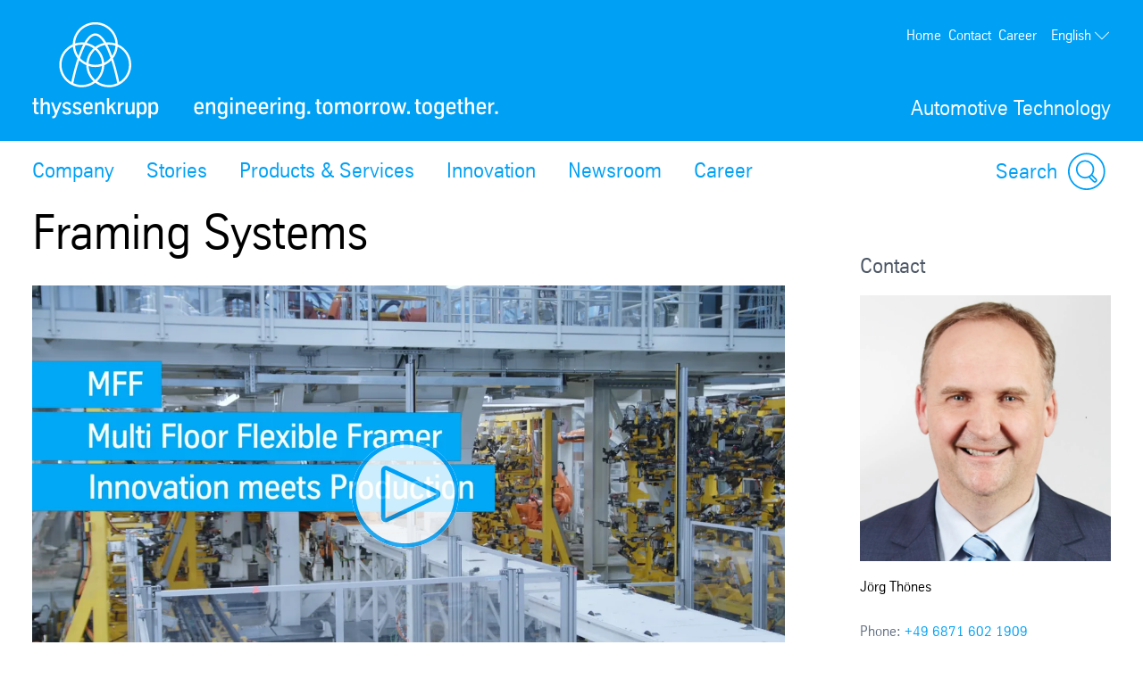

--- FILE ---
content_type: text/html; charset=utf-8
request_url: https://www.thyssenkrupp-automotive-technology.com/en/automotive-body-solutions/project-business/standardized-solutions/framing-systems
body_size: 39690
content:
<!DOCTYPE html><html lang="en" data-beasties-container><head>
		
	<meta charset="utf-8"><meta name="viewport" content="width=device-width, initial-scale=1"><meta name="lang" value="en"><meta name="HandheldFriendly" value="True"><meta title="Framing Systems | thyssenkrupp Components Technology"><meta name="search-title" content><meta content="Automotive Technology" property="og:site_name"><meta name="msapplication-TileImage" content="../../assets.files/media/app-icons/mstile_144x144.png"><meta name="msapplication-TileColor" content="#222222"><meta content property="og:url"><meta content="763930663648504" property="fb:app_id"><meta name="google-site-verification" content="uOwuzFZkJN0lNpoS3Y6YTFe0O0xOon6uvlO4RKVP-ys"><meta name="msvalidate.01"><meta name="robots" content="index, follow"><meta content="Framing Systems at thyssenkrupp System Engineering" name="description"><meta property="og:title" content="Framing Systems"><meta property="og:type" content="website"><meta content="Framing Systems at thyssenkrupp System Engineering" property="og:description"><title>Framing Systems</title><script src="https://ucpcdn.thyssenkrupp.com/r/internet/polyfills.5_3_2-55e38becf37_202601211558.js" type="module"></script><script src="https://ucpcdn.thyssenkrupp.com/r/internet/main.5_3_2-55e38becf37_202601211558.js" type="module"></script><link href="https://ucpcdn.thyssenkrupp.com/r/internet/styles.5_3_2-55e38becf37_202601211558.css" rel="stylesheet"><base href="/"><link rel="canonical" href="https://www.thyssenkrupp-automotive-technology.com/en/automotive-body-solutions/project-business/standardized-solutions/framing-systems"><style ng-app-id="main">.main__content[_ngcontent-main-c1503154588]{margin-bottom:8rem}.header-image[_ngcontent-main-c1503154588]{position:relative;height:29.5rem;margin-bottom:3.6rem}.header-image[_ngcontent-main-c1503154588]   img[_ngcontent-main-c1503154588]{object-fit:cover;max-width:none;height:100%;width:100%}.headline-container[_ngcontent-main-c1503154588]{margin:2.4rem auto}.page-title[_ngcontent-main-c1503154588]{margin-bottom:2.4rem!important}.page-title[_ngcontent-main-c1503154588]     h2, .page-title[_ngcontent-main-c1503154588]     h3, .page-title[_ngcontent-main-c1503154588]     p{display:inline;font-size:1em;line-height:inherit}@media (max-width: 31.1875em){.main__content[_ngcontent-main-c1503154588]   .page-title[_ngcontent-main-c1503154588]:last-child{margin-bottom:-8.1rem}}.stage[_ngcontent-main-c1503154588]    >*, .main__content[_ngcontent-main-c1503154588]    >*, .bottom[_ngcontent-main-c1503154588]    >*{box-sizing:border-box;display:block;width:100%;--spacing-component-before-sm: 3.6rem;--spacing-component-before-md: 5.6rem;--spacing-component-before-lg: 8rem;--spacing-component-before: var(--spacing-component-before-sm);--spacing-component-after: var(--spacing-component-after-sm, 0);margin-top:var(--spacing-component-before);margin-bottom:var(--spacing-component-after)}@media (min-width: 30em){.stage[_ngcontent-main-c1503154588]    >*, .main__content[_ngcontent-main-c1503154588]    >*, .bottom[_ngcontent-main-c1503154588]    >*{--spacing-component-before: var(--spacing-component-before-md);--spacing-component-after: var(--spacing-component-after-md, 0)}}@media (min-width: 62em){.stage[_ngcontent-main-c1503154588]    >*, .main__content[_ngcontent-main-c1503154588]    >*, .bottom[_ngcontent-main-c1503154588]    >*{--spacing-component-before: var(--spacing-component-before-md);--spacing-component-after: var(--spacing-component-after-md, 0)}}@media (min-width: 48em){.stage[_ngcontent-main-c1503154588]    >*, .main__content[_ngcontent-main-c1503154588]    >*, .bottom[_ngcontent-main-c1503154588]    >*{--spacing-component-before: var(--spacing-component-before-lg);--spacing-component-after: var(--spacing-component-after-lg, 0)}}.stage[_ngcontent-main-c1503154588]    >*.spacing-before-none, .main__content[_ngcontent-main-c1503154588]    >*.spacing-before-none, .bottom[_ngcontent-main-c1503154588]    >*.spacing-before-none{--spacing-component-before-sm: 0;--spacing-component-before-md: 0;--spacing-component-before-lg: 0}:is(basic-layout-section[_ngcontent-main-c1503154588]   .editorial-components-container[_ngcontent-main-c1503154588], .th-intranet[_ngcontent-main-c1503154588])    >*:first-child, :is(basic-layout-section[_ngcontent-main-c1503154588]   .editorial-components-container[_ngcontent-main-c1503154588], .th-intranet[_ngcontent-main-c1503154588])    >lazy-container:first-child>*:first-child{--spacing-component-before-sm: 0;--spacing-component-before-md: 0;--spacing-component-before-lg: 0}.stage[_ngcontent-main-c1503154588]    >*.spacing-after-none, .main__content[_ngcontent-main-c1503154588]    >*.spacing-after-none, .bottom[_ngcontent-main-c1503154588]    >*.spacing-after-none{--spacing-component-after-sm: 0;--spacing-component-after-md: 0;--spacing-component-after-lg: 0}.stage[_ngcontent-main-c1503154588]    >*.spacing-before-small, .main__content[_ngcontent-main-c1503154588]    >*.spacing-before-small, .bottom[_ngcontent-main-c1503154588]    >*.spacing-before-small{--spacing-component-before-sm: 1.6rem;--spacing-component-before-md: 2.4rem;--spacing-component-before-lg: 3.6rem}.stage[_ngcontent-main-c1503154588]    >*.spacing-after-small, .main__content[_ngcontent-main-c1503154588]    >*.spacing-after-small, .bottom[_ngcontent-main-c1503154588]    >*.spacing-after-small{--spacing-component-after-sm: 1.6rem;--spacing-component-after-md: 2.4rem;--spacing-component-after-lg: 3.6rem}.stage[_ngcontent-main-c1503154588]    >*.spacing-before-medium, .main__content[_ngcontent-main-c1503154588]    >*.spacing-before-medium, .bottom[_ngcontent-main-c1503154588]    >*.spacing-before-medium{--spacing-component-before-sm: 3.6rem;--spacing-component-before-md: 5.6rem;--spacing-component-before-lg: 8rem}.stage[_ngcontent-main-c1503154588]    >*.spacing-after-medium, .main__content[_ngcontent-main-c1503154588]    >*.spacing-after-medium, .bottom[_ngcontent-main-c1503154588]    >*.spacing-after-medium{--spacing-component-after-sm: 3.6rem;--spacing-component-after-md: 5.6rem;--spacing-component-after-lg: 8rem}.stage[_ngcontent-main-c1503154588]    >*.spacing-before-large, .main__content[_ngcontent-main-c1503154588]    >*.spacing-before-large, .bottom[_ngcontent-main-c1503154588]    >*.spacing-before-large{--spacing-component-before-sm: 5.6rem;--spacing-component-before-md: 8rem;--spacing-component-before-lg: 12rem}.stage[_ngcontent-main-c1503154588]    >*.spacing-after-large, .main__content[_ngcontent-main-c1503154588]    >*.spacing-after-large, .bottom[_ngcontent-main-c1503154588]    >*.spacing-after-large{--spacing-component-after-sm: 5.6rem;--spacing-component-after-md: 8rem;--spacing-component-after-lg: 12rem}.stage[_ngcontent-main-c1503154588]    >*.no-margin, .main__content[_ngcontent-main-c1503154588]    >*.no-margin, .bottom[_ngcontent-main-c1503154588]    >*.no-margin{margin-top:0;margin-bottom:0}.stage[_ngcontent-main-c1503154588]:empty{margin:0}.stage.content-above[_ngcontent-main-c1503154588]:empty{margin-top:3.6rem}.stage[_ngcontent-main-c1503154588] + .main[_ngcontent-main-c1503154588]{margin-top:5.6rem}.main__sidebar[_ngcontent-main-c1503154588]    >h2{font-size:2.4rem;line-height:3.3rem;font-weight:400}</style><style ng-app-id="main">[_nghost-main-c309793269]{display:block;min-height:0;min-width:0;box-sizing:border-box;width:100%;display:grid;grid-template-columns:minmax(var(--horizontal-site-padding),1fr) minmax(0,134.4rem) minmax(var(--horizontal-site-padding),1fr);margin-left:0!important;margin-right:0!important;max-width:none!important}[_nghost-main-c309793269]    >*, [_nghost-main-c309793269]    >lazy-container>*{min-width:0}.content[_ngcontent-main-c309793269]{grid-column:2/span 1}.content.editorial-content[_ngcontent-main-c309793269]    >*, .content.editorial-content[_ngcontent-main-c309793269]    >lazy-container>*{box-sizing:border-box;display:block;width:100%;--spacing-component-before-sm: 3.6rem;--spacing-component-before-md: 5.6rem;--spacing-component-before-lg: 8rem;--spacing-component-before: var(--spacing-component-before-sm);--spacing-component-after: var(--spacing-component-after-sm, 0);margin-top:var(--spacing-component-before);margin-bottom:var(--spacing-component-after)}@media (min-width: 30em){.content.editorial-content[_ngcontent-main-c309793269]    >*, .content.editorial-content[_ngcontent-main-c309793269]    >lazy-container>*{--spacing-component-before: var(--spacing-component-before-md);--spacing-component-after: var(--spacing-component-after-md, 0)}}@media (min-width: 62em){.content.editorial-content[_ngcontent-main-c309793269]    >*, .content.editorial-content[_ngcontent-main-c309793269]    >lazy-container>*{--spacing-component-before: var(--spacing-component-before-md);--spacing-component-after: var(--spacing-component-after-md, 0)}}@media (min-width: 48em){.content.editorial-content[_ngcontent-main-c309793269]    >*, .content.editorial-content[_ngcontent-main-c309793269]    >lazy-container>*{--spacing-component-before: var(--spacing-component-before-lg);--spacing-component-after: var(--spacing-component-after-lg, 0)}}.content.editorial-content[_ngcontent-main-c309793269]    >*.spacing-before-none, .content.editorial-content[_ngcontent-main-c309793269]    >lazy-container>*.spacing-before-none{--spacing-component-before-sm: 0;--spacing-component-before-md: 0;--spacing-component-before-lg: 0}.content.editorial-content[_ngcontent-main-c309793269]    >*.spacing-after-none, .content.editorial-content[_ngcontent-main-c309793269]    >lazy-container>*.spacing-after-none{--spacing-component-after-sm: 0;--spacing-component-after-md: 0;--spacing-component-after-lg: 0}.content.editorial-content[_ngcontent-main-c309793269]    >*.spacing-before-small, .content.editorial-content[_ngcontent-main-c309793269]    >lazy-container>*.spacing-before-small{--spacing-component-before-sm: 1.6rem;--spacing-component-before-md: 2.4rem;--spacing-component-before-lg: 3.6rem}.content.editorial-content[_ngcontent-main-c309793269]    >*.spacing-after-small, .content.editorial-content[_ngcontent-main-c309793269]    >lazy-container>*.spacing-after-small{--spacing-component-after-sm: 1.6rem;--spacing-component-after-md: 2.4rem;--spacing-component-after-lg: 3.6rem}.content.editorial-content[_ngcontent-main-c309793269]    >*.spacing-before-medium, .content.editorial-content[_ngcontent-main-c309793269]    >lazy-container>*.spacing-before-medium{--spacing-component-before-sm: 3.6rem;--spacing-component-before-md: 5.6rem;--spacing-component-before-lg: 8rem}.content.editorial-content[_ngcontent-main-c309793269]    >*.spacing-after-medium, .content.editorial-content[_ngcontent-main-c309793269]    >lazy-container>*.spacing-after-medium{--spacing-component-after-sm: 3.6rem;--spacing-component-after-md: 5.6rem;--spacing-component-after-lg: 8rem}.content.editorial-content[_ngcontent-main-c309793269]    >*.spacing-before-large, .content.editorial-content[_ngcontent-main-c309793269]    >lazy-container>*.spacing-before-large{--spacing-component-before-sm: 5.6rem;--spacing-component-before-md: 8rem;--spacing-component-before-lg: 12rem}.content.editorial-content[_ngcontent-main-c309793269]    >*.spacing-after-large, .content.editorial-content[_ngcontent-main-c309793269]    >lazy-container>*.spacing-after-large{--spacing-component-after-sm: 5.6rem;--spacing-component-after-md: 8rem;--spacing-component-after-lg: 12rem}.content.editorial-content[_ngcontent-main-c309793269]    >*.no-margin, .content.editorial-content[_ngcontent-main-c309793269]    >lazy-container>*.no-margin{margin-top:0;margin-bottom:0}.sidebar.editorial-content[_ngcontent-main-c309793269]    >*, .sidebar.editorial-content[_ngcontent-main-c309793269]    >lazy-container>*{box-sizing:border-box;display:block;width:100%;--spacing-component-before-sm: 5.6rem;--spacing-component-before-md: 5.6rem;--spacing-component-before-lg: 5.6rem;--spacing-component-before: var(--spacing-component-before-sm);--spacing-component-after: var(--spacing-component-after-sm, 0);margin-top:var(--spacing-component-before);margin-bottom:var(--spacing-component-after)}@media (min-width: 30em){.sidebar.editorial-content[_ngcontent-main-c309793269]    >*, .sidebar.editorial-content[_ngcontent-main-c309793269]    >lazy-container>*{--spacing-component-before: var(--spacing-component-before-md);--spacing-component-after: var(--spacing-component-after-md, 0)}}@media (min-width: 62em){.sidebar.editorial-content[_ngcontent-main-c309793269]    >*, .sidebar.editorial-content[_ngcontent-main-c309793269]    >lazy-container>*{--spacing-component-before: var(--spacing-component-before-md);--spacing-component-after: var(--spacing-component-after-md, 0)}}@media (min-width: 48em){.sidebar.editorial-content[_ngcontent-main-c309793269]    >*, .sidebar.editorial-content[_ngcontent-main-c309793269]    >lazy-container>*{--spacing-component-before: var(--spacing-component-before-lg);--spacing-component-after: var(--spacing-component-after-lg, 0)}}.sidebar.editorial-content[_ngcontent-main-c309793269]    >*.spacing-before-none, .sidebar.editorial-content[_ngcontent-main-c309793269]    >lazy-container>*.spacing-before-none{--spacing-component-before-sm: 0;--spacing-component-before-md: 0;--spacing-component-before-lg: 0}:is(basic-layout-section[_ngcontent-main-c309793269]   .editorial-components-container[_ngcontent-main-c309793269], .th-intranet[_ngcontent-main-c309793269])    >*:first-child, :is(basic-layout-section[_ngcontent-main-c309793269]   .editorial-components-container[_ngcontent-main-c309793269], .th-intranet[_ngcontent-main-c309793269])    >lazy-container:first-child>*:first-child{--spacing-component-before-sm: 0;--spacing-component-before-md: 0;--spacing-component-before-lg: 0}.sidebar.editorial-content[_ngcontent-main-c309793269]    >*.spacing-after-none, .sidebar.editorial-content[_ngcontent-main-c309793269]    >lazy-container>*.spacing-after-none{--spacing-component-after-sm: 0;--spacing-component-after-md: 0;--spacing-component-after-lg: 0}.sidebar.editorial-content[_ngcontent-main-c309793269]    >*.spacing-before-small, .sidebar.editorial-content[_ngcontent-main-c309793269]    >lazy-container>*.spacing-before-small{--spacing-component-before-sm: 2.4rem;--spacing-component-before-md: 2.4rem;--spacing-component-before-lg: 2.4rem}.sidebar.editorial-content[_ngcontent-main-c309793269]    >*.spacing-after-small, .sidebar.editorial-content[_ngcontent-main-c309793269]    >lazy-container>*.spacing-after-small{--spacing-component-after-sm: 2.4rem;--spacing-component-after-md: 2.4rem;--spacing-component-after-lg: 2.4rem}.sidebar.editorial-content[_ngcontent-main-c309793269]    >*.spacing-before-medium, .sidebar.editorial-content[_ngcontent-main-c309793269]    >lazy-container>*.spacing-before-medium{--spacing-component-before-sm: 5.6rem;--spacing-component-before-md: 5.6rem;--spacing-component-before-lg: 5.6rem}.sidebar.editorial-content[_ngcontent-main-c309793269]    >*.spacing-after-medium, .sidebar.editorial-content[_ngcontent-main-c309793269]    >lazy-container>*.spacing-after-medium{--spacing-component-after-sm: 5.6rem;--spacing-component-after-md: 5.6rem;--spacing-component-after-lg: 5.6rem}.sidebar.editorial-content[_ngcontent-main-c309793269]    >*.spacing-before-large, .sidebar.editorial-content[_ngcontent-main-c309793269]    >lazy-container>*.spacing-before-large{--spacing-component-before-sm: 8rem;--spacing-component-before-md: 8rem;--spacing-component-before-lg: 8rem}.sidebar.editorial-content[_ngcontent-main-c309793269]    >*.spacing-after-large, .sidebar.editorial-content[_ngcontent-main-c309793269]    >lazy-container>*.spacing-after-large{--spacing-component-after-sm: 8rem;--spacing-component-after-md: 8rem;--spacing-component-after-lg: 8rem}.sidebar.editorial-content[_ngcontent-main-c309793269]    >*.no-margin, .sidebar.editorial-content[_ngcontent-main-c309793269]    >lazy-container>*.no-margin{margin-top:0;margin-bottom:0}.full-width[_nghost-main-c309793269]{display:block}.full-width[_nghost-main-c309793269]   .content[_ngcontent-main-c309793269]{min-height:0;min-width:0;box-sizing:border-box;width:100%;display:grid;grid-template-columns:minmax(var(--horizontal-site-padding),1fr) minmax(0,134.4rem) minmax(var(--horizontal-site-padding),1fr);margin-left:0!important;margin-right:0!important;max-width:none!important}.full-width[_nghost-main-c309793269]   .content[_ngcontent-main-c309793269]    >*, .full-width[_nghost-main-c309793269]   .content[_ngcontent-main-c309793269]    >lazy-container>*{min-width:0}.full-width[_nghost-main-c309793269]   .content[_ngcontent-main-c309793269]    >*, .full-width[_nghost-main-c309793269]   .content[_ngcontent-main-c309793269]    >lazy-container>*{grid-column:1/span 3}.full-width[_nghost-main-c309793269]   .content[_ngcontent-main-c309793269]    >*.l-content-column{grid-column:2/span 1}.with-sidebar[_nghost-main-c309793269]   .content-container[_ngcontent-main-c309793269]{grid-column:2/span 1}@media (min-width: 62em){.with-sidebar.sidebar-right[_nghost-main-c309793269]   .content-container[_ngcontent-main-c309793269]{min-height:0;min-width:0;box-sizing:border-box;display:grid;width:100%;grid-template-columns:3fr clamp(3.6rem,7%,12rem) 1fr}.with-sidebar.sidebar-right[_nghost-main-c309793269]   .content-container[_ngcontent-main-c309793269]    >*, .with-sidebar.sidebar-right[_nghost-main-c309793269]   .content-container[_ngcontent-main-c309793269]    >lazy-container>*{min-width:0}}@media print{.with-sidebar.sidebar-right[_nghost-main-c309793269]   .content-container[_ngcontent-main-c309793269]{display:block}}.with-sidebar.sidebar-right[_nghost-main-c309793269]   .content[_ngcontent-main-c309793269]{grid-column:1/span 1}.with-sidebar.sidebar-right[_nghost-main-c309793269]   .sidebar[_ngcontent-main-c309793269]{grid-column:3/span 1}@media (min-width: 62em){.with-sidebar.sidebar-left[_nghost-main-c309793269]   .content-container[_ngcontent-main-c309793269]{min-height:0;min-width:0;box-sizing:border-box;display:grid;width:100%;grid-template-columns:1fr clamp(3.6rem,7%,12rem) 3fr}.with-sidebar.sidebar-left[_nghost-main-c309793269]   .content-container[_ngcontent-main-c309793269]    >*, .with-sidebar.sidebar-left[_nghost-main-c309793269]   .content-container[_ngcontent-main-c309793269]    >lazy-container>*{min-width:0}}@media print{.with-sidebar.sidebar-left[_nghost-main-c309793269]   .content-container[_ngcontent-main-c309793269]{display:block}}.with-sidebar.sidebar-left[_nghost-main-c309793269]   .content[_ngcontent-main-c309793269]{grid-column:3/span 1}.with-sidebar.sidebar-left[_nghost-main-c309793269]   .sidebar[_ngcontent-main-c309793269]{grid-row:1;grid-column:1/span 1}.custom-height[_nghost-main-c309793269], .custom-height   [_nghost-main-c309793269]{display:grid!important;grid-template-columns:1fr}.custom-height[_nghost-main-c309793269]   .content[_ngcontent-main-c309793269], .custom-height   [_nghost-main-c309793269]   .content[_ngcontent-main-c309793269]{grid-column:initial!important}.custom-height[_nghost-main-c309793269]   .content[_ngcontent-main-c309793269], .custom-height   [_nghost-main-c309793269]   .content[_ngcontent-main-c309793269], .custom-height[_nghost-main-c309793269]   .sidebar[_ngcontent-main-c309793269], .custom-height   [_nghost-main-c309793269]   .sidebar[_ngcontent-main-c309793269]{display:grid;align-content:var(--ucp-basic-layout-section-align-main, start)}.custom-height[_nghost-main-c309793269]   .content[_ngcontent-main-c309793269]    >*, .custom-height   [_nghost-main-c309793269]   .content[_ngcontent-main-c309793269]    >*, .custom-height[_nghost-main-c309793269]   .content[_ngcontent-main-c309793269]    >lazy-container>*, .custom-height   [_nghost-main-c309793269]   .content[_ngcontent-main-c309793269]    >lazy-container>*, .custom-height[_nghost-main-c309793269]   .sidebar[_ngcontent-main-c309793269]    >*, .custom-height   [_nghost-main-c309793269]   .sidebar[_ngcontent-main-c309793269]    >*, .custom-height[_nghost-main-c309793269]   .sidebar[_ngcontent-main-c309793269]    >lazy-container>*, .custom-height   [_nghost-main-c309793269]   .sidebar[_ngcontent-main-c309793269]    >lazy-container>*{min-width:0}.custom-height[_nghost-main-c309793269]   .content[_ngcontent-main-c309793269], .custom-height   [_nghost-main-c309793269]   .content[_ngcontent-main-c309793269]{align-content:var(--ucp-basic-layout-section-align-main, start)}.custom-height[_nghost-main-c309793269]   .sidebar[_ngcontent-main-c309793269], .custom-height   [_nghost-main-c309793269]   .sidebar[_ngcontent-main-c309793269]{align-content:var(--ucp-basic-layout-section-align-sidebar, start)}</style><style ng-app-id="main">[_nghost-main-c2366007670]   .scroll-to-top[_ngcontent-main-c2366007670]{margin:0 auto;max-width:134.4rem}@media print{[_nghost-main-c2366007670]   .scroll-to-top[_ngcontent-main-c2366007670]{display:none}}[_nghost-main-c2366007670]   .scroll-to-top[_ngcontent-main-c2366007670]   a[_ngcontent-main-c2366007670], [_nghost-main-c2366007670]   .scroll-to-top[_ngcontent-main-c2366007670]   button[_ngcontent-main-c2366007670]{font-size:1em;line-height:1.625em;clear:both;color:#626f81;cursor:pointer;float:right;margin:24px 0;text-decoration:none}[_nghost-main-c2366007670]   .scroll-to-top[_ngcontent-main-c2366007670]   .scroll-to-top__button[_ngcontent-main-c2366007670]:focus-visible{outline:2px solid #000000;border-radius:.4rem;text-decoration:underline}.scroll-to-top[_ngcontent-main-c2366007670]:before, .scroll-to-top[_ngcontent-main-c2366007670]:after{content:"";display:table}.scroll-to-top[_ngcontent-main-c2366007670]:before, .scroll-to-top[_ngcontent-main-c2366007670]:after{content:" ";display:table}.scroll-to-top[_ngcontent-main-c2366007670]:after{clear:both}@media screen and (max-width: 900px){.scroll-to-top[_ngcontent-main-c2366007670]{padding:0 25px}}@media screen and (max-width: 767px){.scroll-to-top[_ngcontent-main-c2366007670]{padding:0 17px}}@media screen and (max-width: 499px){.scroll-to-top[_ngcontent-main-c2366007670]   a[_ngcontent-main-c2366007670], .scroll-to-top[_ngcontent-main-c2366007670]   button[_ngcontent-main-c2366007670]{font-size:1.125em;line-height:1.44444444em}}.scroll-to-top[_ngcontent-main-c2366007670]   a[_ngcontent-main-c2366007670]:after, .scroll-to-top[_ngcontent-main-c2366007670]   button[_ngcontent-main-c2366007670]:after{speak:none;font-style:normal;font-weight:400;font-variant:normal;text-transform:none;text-decoration:underline;line-height:1;-webkit-font-smoothing:antialiased;-moz-osx-font-smoothing:grayscale}.scroll-to-top[_ngcontent-main-c2366007670]   a[_ngcontent-main-c2366007670]:after, .scroll-to-top[_ngcontent-main-c2366007670]   a[_ngcontent-main-c2366007670]:hover:after, .scroll-to-top[_ngcontent-main-c2366007670]   button[_ngcontent-main-c2366007670]:after, .scroll-to-top[_ngcontent-main-c2366007670]   button[_ngcontent-main-c2366007670]:hover:after{text-decoration:none}.scroll-to-top__icon[_ngcontent-main-c2366007670]{width:1.6rem;height:1rem;fill:#626f81}.scroll-to-top[_ngcontent-main-c2366007670]   a[_ngcontent-main-c2366007670]:hover, .scroll-to-top[_ngcontent-main-c2366007670]   a[_ngcontent-main-c2366007670]:active, .scroll-to-top[_ngcontent-main-c2366007670]   button[_ngcontent-main-c2366007670]:hover, .scroll-to-top[_ngcontent-main-c2366007670]   button[_ngcontent-main-c2366007670]:active{text-decoration:underline}.scroll-to-top[_ngcontent-main-c2366007670]   a[_ngcontent-main-c2366007670]:after, .scroll-to-top[_ngcontent-main-c2366007670]   button[_ngcontent-main-c2366007670]:after{margin-left:7.104px}</style><style ng-app-id="main">[id=footer]{background-color:var(--ucp-color-footer-background, var(--ucp-color-brand-primary, #00a0f5));padding-bottom:40px}@media print{[id=footer]{display:none}}@media (max-width: 31.1875em){[id=footer]{padding-bottom:5.6rem}}[id=footer] a{color:#fff}[id=footer] .footer-content{padding-left:var(--horizontal-site-padding, 1.6rem);padding-right:var(--horizontal-site-padding, 1.6rem);display:block;box-sizing:border-box;max-width:134.4rem;margin-left:auto;margin-right:auto;position:relative;padding-top:2.4rem}[id=footer] .footer-content:after{content:"";display:table;clear:both}@media (min-width: 84em){[id=footer] .footer-content{margin-left:var(--horizontal-site-padding, 1.6rem);margin-right:var(--horizontal-site-padding, 1.6rem);padding-left:0;padding-right:0}}@media (min-width: 88.5em){[id=footer] .footer-content{margin-left:auto;margin-right:auto}}@media (max-width: 31.1875em){[id=footer] .footer-content{padding-top:3.6rem}}@media (max-width: 31.1875em){[id=footer] .footer-content .footer-menu{border-top:1px solid #ffffff;border-bottom:1px solid #ffffff}}[id=footer] .footer-content .footer-menu .headline{display:flex;flex-direction:row;margin-top:0;margin-left:.4rem}@media (max-width: 31.1875em){[id=footer] .footer-content .footer-menu .headline{position:relative;margin:16px 0;align-items:center}[id=footer] .footer-content .footer-menu .headline.dropdownArrow{cursor:pointer;z-index:5}[id=footer] .footer-content .footer-menu .headline.dropdownArrow:before{position:absolute;color:#fff;font-size:1.6rem;z-index:5;right:1.6rem;top:0;margin-top:-.8rem}}[id=footer] .footer-content .footer-menu .brand-wrapper{display:flex;flex-direction:column}[id=footer] .footer-content .footer-menu .arrow{fill:#fff;width:2.2rem;height:2.2rem;order:1;margin-left:auto;display:none}[id=footer] .footer-content .footer-menu .dropdownArrow .arrow{display:block}[id=footer] .footer-content .footer-menu .headline.is-open .arrow{transform:rotate(180deg)}[id=footer] .footer-content .headline .brand-name,[id=footer] .footer-content .social .headline{color:#fff;display:block;font-size:2.4rem;line-height:3.3rem;font-weight:400;margin:0 0 2.4rem;outline:0}@media (max-width: 31.1875em){[id=footer] .footer-content .headline .brand-name{margin-bottom:0}}[id=footer] .footer-content .headline .roof-line{font-size:1.6rem;line-height:2.6rem;color:#fff;display:block;margin:0}@media (max-width: 31.1875em){[id=footer] .footer-content .headline .roof-line{font-size:16px;padding-right:38px}}[id=footer] .footer-content .headline+.block{margin-left:0}[id=footer] .footer-content .footer-menu{float:left;width:75.7%}[id=footer] .footer-content .footer-menu:after{content:"";display:table;clear:both}@media (max-width: 68.6875em){[id=footer] .footer-content .footer-menu{width:46.15%}}@media (max-width: 31.1875em){[id=footer] .footer-content .footer-menu{float:none;padding:0 1.6rem;width:auto}}[id=footer] .footer-content .footer-menu .footer-menu-content{height:auto;overflow:hidden;margin-top:-1.6rem;padding-bottom:1.6rem}[id=footer] .footer-content .footer-menu .footer-menu-content.showMenu .block{display:none}@media (max-width: 31.1875em){[id=footer] .footer-content .footer-menu .headline.ui-accordion-header{color:#fff;cursor:pointer;margin-bottom:.143em;position:relative}[id=footer] .footer-content .footer-menu .headline.ui-accordion-header:before{font-size:1.5em;margin-top:-12px;position:absolute;right:0;top:50%}.no-js [id=footer] .footer-content .footer-menu .headline.ui-accordion-header:before{display:none}}[id=footer] .footer-content .footer-menu>div{display:flex}@media (max-width: 68.6875em){[id=footer] .footer-content .footer-menu>div{display:block}}[id=footer] .footer-content .social{float:right;margin-right:0;min-width:220px;width:21%}@media (max-width: 47.9375em){[id=footer] .footer-content .social{float:right;margin-left:4%;width:48%}}@media (max-width: 31.1875em){[id=footer] .footer-content .social{float:none;margin-left:0;margin-top:3.6rem;text-align:center;width:auto}}[id=footer] .footer-content .social .headline{margin-bottom:1.6rem;margin-top:2.4rem}[id=footer] .footer-content .social .infolabel{color:#fff;margin:0 0 1.6rem}@media (max-width: 31.1875em){[id=footer] .footer-content .social .infolabel{font-size:1.8rem;line-height:2.6rem}}[id=footer] .footer-content .social .block{width:auto}@media (max-width: 68.6875em){[id=footer] .footer-content .social .block{float:none}}@media (max-width: 47.9375em){[id=footer] .footer-content .social .block{float:none}}[id=footer] .footer-content>.ui-accordion{border-top:1px solid #ffffff;border-bottom:1px solid #ffffff;padding-top:10px;padding-bottom:10px}[id=footer] .block{box-sizing:border-box;padding-left:40px;width:33.4%}[id=footer] .block:first-child{padding-left:0;margin-left:.4rem}@media (max-width: 68.6875em){[id=footer] .block{display:inline-block;float:none;padding:0;width:100%}}[id=footer] .block .icons{display:inline-block}[id=footer] .block .icons .social-item{float:left;margin-bottom:.8rem;margin-right:1.6rem}[id=footer] .block .icons .social-item:nth-child(4n+4){margin:0}[id=footer] .block .icons .social-item:nth-child(4n+5){clear:both}[id=footer] .block ul{list-style-type:none}@media (max-width: 47.9375em){[id=footer] .block ul{margin-bottom:0}}[id=footer] .block li a{color:#fff;display:block;text-decoration:none}@media (max-width: 31.1875em){[id=footer] .block li a{font-size:1.8rem;line-height:2.6rem;padding:8px 0}}[id=footer] .block li a:hover,[id=footer] .block li a:active,[id=footer] .block li a:focus{text-decoration:underline}[id=footer] .block li:first-child a{border-top:0 none}@media (max-width: 68.6875em){[id=footer] .block:first-child li:first-child a{border-top:none}}[id=metainfo]{padding-left:var(--horizontal-site-padding, 1.6rem);padding-right:var(--horizontal-site-padding, 1.6rem);display:block;box-sizing:border-box;max-width:134.4rem;margin-left:auto;margin-right:auto;padding:1.6rem 0;background-color:#fff}[id=metainfo]:after{content:"";display:table;clear:both}@media (min-width: 84em){[id=metainfo]{margin-left:var(--horizontal-site-padding, 1.6rem);margin-right:var(--horizontal-site-padding, 1.6rem);padding-left:0;padding-right:0}}@media (min-width: 88.5em){[id=metainfo]{margin-left:auto;margin-right:auto}}@media print{[id=metainfo]{display:none}}@media (max-width: 56.1875em){[id=metainfo]{padding:2.4rem 0}}[id=metainfo] .metainfo-content{font-size:1.6rem;line-height:2.6rem;max-width:134.4rem;margin:0 auto;position:relative}[id=metainfo] .copyright{color:#4b5564;float:left}[id=metainfo] .copyright:after{content:"";display:table;clear:both}@media (max-width: 56.1875em){[id=metainfo] .copyright{float:none;text-align:center}}@media (max-width: 31.1875em){[id=metainfo] .copyright{display:block;float:none;margin-bottom:0}}[id=metainfo] .info{float:right}[id=metainfo] .info:after{content:"";display:table;clear:both}@media (max-width: 56.1875em){[id=metainfo] .info{float:none;text-align:center}}[id=metainfo] .links{float:left;list-style:none}[id=metainfo] .links:after{content:"";display:table;clear:both}@media (max-width: 91em){[id=metainfo] .links{clear:both}}@media (max-width: 56.1875em){[id=metainfo] .links{display:block;float:none}}[id=metainfo] .links li{float:left;padding-left:1.6rem}[id=metainfo] .links li:first-child{padding-left:0}@media (max-width: 56.1875em){[id=metainfo] .links li{float:none;padding:0}}[id=metainfo] .links li .share{display:flex;align-items:center}[id=metainfo] .links li .share:hover span{text-decoration:underline}[id=metainfo] .links li .share:focus-visible{outline:2px solid #000000;border-radius:.4rem}[id=metainfo] .links li .share:focus-visible span{text-decoration:underline}@media (max-width: 56.1875em){[id=metainfo] .links li .share{text-align:center;white-space:nowrap;display:inline-block}}.no-js [id=metainfo] .links li .share{display:none}[id=metainfo] .links li .share:hover a,[id=metainfo] .links li .share:focus a,[id=metainfo] .links li .share:active a{text-decoration:underline}[id=metainfo] .links li .share>a,[id=metainfo] .links li .share>span{color:var(--ucp-color-copy-links, var(--ucp-color-brand-primary, #00a0f5));cursor:pointer;float:left;position:relative;z-index:6;text-decoration:none}@media (max-width: 56.1875em){[id=metainfo] .links li .share>a,[id=metainfo] .links li .share>span{float:none;padding-right:0}}[id=metainfo] .links li .share .share-button-icon{vertical-align:center;width:2.4rem;height:2.4rem;fill:var(--ucp-color-copy-links, var(--ucp-color-brand-primary, #00a0f5));margin-left:.8rem}[id=metainfo] .links li .share .icons{color:var(--ucp-color-copy-links, var(--ucp-color-brand-primary, #00a0f5));margin-left:-30px;position:relative;top:5px;z-index:5}@media (max-width: 56.1875em){[id=metainfo] .links li .share .icons{display:block;margin:auto;padding:0;z-index:7}}[id=metainfo] .links li:before{content:"|";color:#626f81;float:left;margin-right:1.6rem}@media (max-width: 56.1875em){[id=metainfo] .links li:before{display:none}}[id=metainfo] .links li:first-child:before{display:none}[id=metainfo] .links li a{color:var(--ucp-color-copy-links, var(--ucp-color-brand-primary, #00a0f5));text-decoration:none}[id=metainfo] .links li a:hover,[id=metainfo] .links li a:active,[id=metainfo] .links li a:focus{text-decoration:underline}[id=metainfo] .icons{color:var(--ucp-color-brand-secondary, #003c7d);cursor:pointer;float:left;font-size:22px;height:25px;margin:-5px 0 0;padding:0 0 0 10px;position:relative;width:25px}@media tablet-landscape{[id=metainfo] .icons{float:none}}[id=metainfo] .icons .icon-share-dropdown{visibility:hidden;opacity:0;transition:opacity .3s ease-in-out,visibility .3s ease-in-out}[id=metainfo] .icons .icon-share-dropdown.is-open{visibility:visible;opacity:1}@media (max-width: 56.1875em){[id=metainfo] .icons .icon-share-dropdown.is-open{left:100%;width:5.8rem}}[id=metainfo] .icons>div{box-sizing:border-box;background-color:#fff;border:1px solid var(--ucp-color-brand-primary, #00a0f5);padding:.8rem;white-space:nowrap;bottom:50px;display:block;position:absolute;right:0;z-index:50}@media (max-width: 31.1875em){[id=metainfo] .icons>div{margin-right:-29px;right:50%}}[id=metainfo] .icons .icon{position:relative;display:block;float:none;font-size:0;height:42px;margin-top:.8rem;text-decoration:none;text-align:center;width:42px}[id=metainfo] .icons .icon a{display:block;position:absolute;inset:0;text-indent:120%;overflow:hidden;white-space:nowrap}[id=metainfo] .icons .icon:first-child{margin-top:0}[id=metainfo] .icons .icon.facebook{background:url(https://ucpcdn.thyssenkrupp.com/img/layout/icon_facebook_pos.svg)}[id=metainfo] .icons .icon.twitter{background:url(https://ucpcdn.thyssenkrupp.com/img/layout/icon_twitter_pos.svg)}[id=metainfo] .icons .icon.mail{background:url(https://ucpcdn.thyssenkrupp.com/img/layout/icon_mail_pos.svg)}[id=metainfo] .icons .icon.linkedin{background:url(https://ucpcdn.thyssenkrupp.com/img/layout/icon_linkedin_pos.svg)}[id=metainfo] .icons .icon.xing{background:url(https://ucpcdn.thyssenkrupp.com/img/layout/icon_xing_pos.svg)}[id=metainfo] .icons .icon.whatsapp{background:url(https://ucpcdn.thyssenkrupp.com/img/layout/icon_whatsapp_pos.svg)}[id=metainfo] .share.active .icons>div{bottom:31px;display:block;position:absolute;z-index:50}@media (max-width: 56.1875em){[id=metainfo] .share.active .icons>div{margin-right:-29px;right:50%}}.bookmark-page{position:fixed;bottom:4rem;right:5rem;z-index:98}
</style><style ng-app-id="main">.teaser-appearing[_ngcontent-main-c3181548249]{background-color:var(--ucp-color-brand-primary, #00a0f5);border:2px solid #ffffff;bottom:0;position:fixed;right:0;z-index:200;min-height:6rem;transform:translate(100%)}@media print{.teaser-appearing[_ngcontent-main-c3181548249]{display:none}}.teaser-appearing[_ngcontent-main-c3181548249]     img{float:left;width:100px}.teaser-appearing[_ngcontent-main-c3181548249]   .text-style[_ngcontent-main-c3181548249]{box-sizing:border-box;float:left;padding:.8rem 5.8rem .8rem 1.2rem;width:215px}.teaser-appearing[_ngcontent-main-c3181548249]   .text-style[_ngcontent-main-c3181548249]   p[_ngcontent-main-c3181548249]{color:#fff;font-size:1.5rem;line-height:2rem;margin:0}.teaser-appearing[_ngcontent-main-c3181548249]   .close[_ngcontent-main-c3181548249]{color:#fff!important;cursor:pointer;font-size:42px;position:absolute;right:.8rem;top:.2rem}.teaser-appearing[_ngcontent-main-c3181548249]   .close[_ngcontent-main-c3181548249]:before{content:"";display:inline-block;width:4.2rem;height:4.2rem;background-color:#fff;mask-image:url(https://ucpcdn.thyssenkrupp.com/img/icons/tk-close.svg);mask-size:4.2rem}</style><style ng-app-id="main">ucp-ui-ai-badge[_ngcontent-main-c1540302070]{display:none;position:absolute;right:3.6rem;bottom:3.6rem;z-index:1}[_nghost-main-c1540302070]{display:block;position:relative}.editorial-components-container[_nghost-main-c1540302070]   .video[_ngcontent-main-c1540302070], .editorial-components-container   [_nghost-main-c1540302070]   .video[_ngcontent-main-c1540302070]{position:relative;cursor:pointer}.editorial-components-container[_nghost-main-c1540302070]   .video.mi24[_ngcontent-main-c1540302070], .editorial-components-container   [_nghost-main-c1540302070]   .video.mi24[_ngcontent-main-c1540302070]{height:100%!important}@media print{.editorial-components-container[_nghost-main-c1540302070]   .video[_ngcontent-main-c1540302070], .editorial-components-container   [_nghost-main-c1540302070]   .video[_ngcontent-main-c1540302070]{display:none}}.editorial-components-container[_nghost-main-c1540302070]   .video[_ngcontent-main-c1540302070]   .headline[_ngcontent-main-c1540302070], .editorial-components-container   [_nghost-main-c1540302070]   .video[_ngcontent-main-c1540302070]   .headline[_ngcontent-main-c1540302070]{font-size:2.4rem;line-height:3.3rem;font-weight:400;margin:0 0 .5em}@media (max-width: 31.1875em){.editorial-components-container[_nghost-main-c1540302070]   .video[_ngcontent-main-c1540302070]   .headline[_ngcontent-main-c1540302070], .editorial-components-container   [_nghost-main-c1540302070]   .video[_ngcontent-main-c1540302070]   .headline[_ngcontent-main-c1540302070]{font-size:1.8rem;line-height:2.6rem}}.editorial-components-container[_nghost-main-c1540302070]   .video[_ngcontent-main-c1540302070]   .copyright[_ngcontent-main-c1540302070], .editorial-components-container   [_nghost-main-c1540302070]   .video[_ngcontent-main-c1540302070]   .copyright[_ngcontent-main-c1540302070]{color:#626f81;font-size:.75em;line-height:1.33333333;margin-bottom:2.4rem}.editorial-components-container[_nghost-main-c1540302070]   .video[_ngcontent-main-c1540302070]   .caption[_ngcontent-main-c1540302070], .editorial-components-container   [_nghost-main-c1540302070]   .video[_ngcontent-main-c1540302070]   .caption[_ngcontent-main-c1540302070]{color:#4b5564;font-size:1.3rem;line-height:1.6rem;margin:.8rem 0 0;text-align:left;display:inline-block}.editorial-components-container[_nghost-main-c1540302070]   .video.vimeo[_ngcontent-main-c1540302070]   .wrapper[_ngcontent-main-c1540302070], .editorial-components-container   [_nghost-main-c1540302070]   .video.vimeo[_ngcontent-main-c1540302070]   .wrapper[_ngcontent-main-c1540302070], .editorial-components-container[_nghost-main-c1540302070]   .video.youtube[_ngcontent-main-c1540302070]   .wrapper[_ngcontent-main-c1540302070], .editorial-components-container   [_nghost-main-c1540302070]   .video.youtube[_ngcontent-main-c1540302070]   .wrapper[_ngcontent-main-c1540302070], .editorial-components-container[_nghost-main-c1540302070]   .video.mi24[_ngcontent-main-c1540302070]   .wrapper[_ngcontent-main-c1540302070], .editorial-components-container   [_nghost-main-c1540302070]   .video.mi24[_ngcontent-main-c1540302070]   .wrapper[_ngcontent-main-c1540302070], .editorial-components-container[_nghost-main-c1540302070]   .video.hls[_ngcontent-main-c1540302070]   .wrapper[_ngcontent-main-c1540302070], .editorial-components-container   [_nghost-main-c1540302070]   .video.hls[_ngcontent-main-c1540302070]   .wrapper[_ngcontent-main-c1540302070], .editorial-components-container[_nghost-main-c1540302070]   .video.external-video[_ngcontent-main-c1540302070]   .wrapper[_ngcontent-main-c1540302070], .editorial-components-container   [_nghost-main-c1540302070]   .video.external-video[_ngcontent-main-c1540302070]   .wrapper[_ngcontent-main-c1540302070]{-webkit-overflow-scrolling:touch;height:0;padding-bottom:56.2%;position:relative;overflow:hidden}.editorial-components-container[_nghost-main-c1540302070]   .video.vimeo[_ngcontent-main-c1540302070]   .wrapper.vm6[_ngcontent-main-c1540302070]:not(.intro), .editorial-components-container   [_nghost-main-c1540302070]   .video.vimeo[_ngcontent-main-c1540302070]   .wrapper.vm6[_ngcontent-main-c1540302070]:not(.intro), .editorial-components-container[_nghost-main-c1540302070]   .video.youtube[_ngcontent-main-c1540302070]   .wrapper.vm6[_ngcontent-main-c1540302070]:not(.intro), .editorial-components-container   [_nghost-main-c1540302070]   .video.youtube[_ngcontent-main-c1540302070]   .wrapper.vm6[_ngcontent-main-c1540302070]:not(.intro), .editorial-components-container[_nghost-main-c1540302070]   .video.mi24[_ngcontent-main-c1540302070]   .wrapper.vm6[_ngcontent-main-c1540302070]:not(.intro), .editorial-components-container   [_nghost-main-c1540302070]   .video.mi24[_ngcontent-main-c1540302070]   .wrapper.vm6[_ngcontent-main-c1540302070]:not(.intro), .editorial-components-container[_nghost-main-c1540302070]   .video.hls[_ngcontent-main-c1540302070]   .wrapper.vm6[_ngcontent-main-c1540302070]:not(.intro), .editorial-components-container   [_nghost-main-c1540302070]   .video.hls[_ngcontent-main-c1540302070]   .wrapper.vm6[_ngcontent-main-c1540302070]:not(.intro), .editorial-components-container[_nghost-main-c1540302070]   .video.external-video[_ngcontent-main-c1540302070]   .wrapper.vm6[_ngcontent-main-c1540302070]:not(.intro), .editorial-components-container   [_nghost-main-c1540302070]   .video.external-video[_ngcontent-main-c1540302070]   .wrapper.vm6[_ngcontent-main-c1540302070]:not(.intro){padding-top:3.6rem}.editorial-components-container[_nghost-main-c1540302070]   .video.hls[_ngcontent-main-c1540302070]   .wrapper[_ngcontent-main-c1540302070], .editorial-components-container   [_nghost-main-c1540302070]   .video.hls[_ngcontent-main-c1540302070]   .wrapper[_ngcontent-main-c1540302070], .editorial-components-container[_nghost-main-c1540302070]   .video.external-video[_ngcontent-main-c1540302070]   .wrapper[_ngcontent-main-c1540302070], .editorial-components-container   [_nghost-main-c1540302070]   .video.external-video[_ngcontent-main-c1540302070]   .wrapper[_ngcontent-main-c1540302070]{position:relative}.editorial-components-container[_nghost-main-c1540302070]   .video.hls[_ngcontent-main-c1540302070]   .wrapper[_ngcontent-main-c1540302070]   .video-element[_ngcontent-main-c1540302070], .editorial-components-container   [_nghost-main-c1540302070]   .video.hls[_ngcontent-main-c1540302070]   .wrapper[_ngcontent-main-c1540302070]   .video-element[_ngcontent-main-c1540302070], .editorial-components-container[_nghost-main-c1540302070]   .video.external-video[_ngcontent-main-c1540302070]   .wrapper[_ngcontent-main-c1540302070]   .video-element[_ngcontent-main-c1540302070], .editorial-components-container   [_nghost-main-c1540302070]   .video.external-video[_ngcontent-main-c1540302070]   .wrapper[_ngcontent-main-c1540302070]   .video-element[_ngcontent-main-c1540302070]{position:absolute;inset:0}.editorial-components-container[_nghost-main-c1540302070]   .video[_ngcontent-main-c1540302070]   .wrapper[_ngcontent-main-c1540302070]   .preview[_ngcontent-main-c1540302070], .editorial-components-container   [_nghost-main-c1540302070]   .video[_ngcontent-main-c1540302070]   .wrapper[_ngcontent-main-c1540302070]   .preview[_ngcontent-main-c1540302070]{bottom:0;display:block;text-decoration:none;top:0;width:100%;height:100%;object-fit:cover;object-position:var(--focus-x, 50%) var(--focus-y, 50%);position:absolute;z-index:1;transition:all .3s ease-in-out;cursor:pointer}.editorial-components-container[_nghost-main-c1540302070]   .video[_ngcontent-main-c1540302070]   .preview[_ngcontent-main-c1540302070]:after, .editorial-components-container   [_nghost-main-c1540302070]   .video[_ngcontent-main-c1540302070]   .preview[_ngcontent-main-c1540302070]:after{position:absolute;top:0;left:0;width:100%;height:100%;content:"";transition:all .3s ease-in-out}.editorial-components-container[_nghost-main-c1540302070]   .video[_ngcontent-main-c1540302070]   .preview[_ngcontent-main-c1540302070]:hover:after, .editorial-components-container   [_nghost-main-c1540302070]   .video[_ngcontent-main-c1540302070]   .preview[_ngcontent-main-c1540302070]:hover:after{background-color:#0000001a}@media (pointer: coarse){.editorial-components-container[_nghost-main-c1540302070]   .video[_ngcontent-main-c1540302070]   .preview[_ngcontent-main-c1540302070]:hover:after, .editorial-components-container   [_nghost-main-c1540302070]   .video[_ngcontent-main-c1540302070]   .preview[_ngcontent-main-c1540302070]:hover:after{background-color:transparent}}.editorial-components-container[_nghost-main-c1540302070]   .video[_ngcontent-main-c1540302070]   .preview-wrapper[_ngcontent-main-c1540302070], .editorial-components-container   [_nghost-main-c1540302070]   .video[_ngcontent-main-c1540302070]   .preview-wrapper[_ngcontent-main-c1540302070]{z-index:10;width:100%;height:100%}.editorial-components-container[_nghost-main-c1540302070]   .video[_ngcontent-main-c1540302070]   .preview-wrapper[_ngcontent-main-c1540302070]:hover     .play-button svg, .editorial-components-container   [_nghost-main-c1540302070]   .video[_ngcontent-main-c1540302070]   .preview-wrapper[_ngcontent-main-c1540302070]:hover     .play-button svg{background-color:var(--ucp-color-brand-primary, #00a0f5);fill:#fff;opacity:.8}@media (pointer: coarse){.editorial-components-container[_nghost-main-c1540302070]   .video[_ngcontent-main-c1540302070]   .preview-wrapper[_ngcontent-main-c1540302070]:hover     .play-button svg, .editorial-components-container   [_nghost-main-c1540302070]   .video[_ngcontent-main-c1540302070]   .preview-wrapper[_ngcontent-main-c1540302070]:hover     .play-button svg{background-color:#fff;fill:var(--ucp-color-brand-primary, #00a0f5);opacity:.8}}.editorial-components-container[_nghost-main-c1540302070]   .video[_ngcontent-main-c1540302070]   .play-button[_ngcontent-main-c1540302070], .editorial-components-container   [_nghost-main-c1540302070]   .video[_ngcontent-main-c1540302070]   .play-button[_ngcontent-main-c1540302070]{position:absolute;color:var(--ucp-color-brand-primary, #00a0f5);display:block;top:50%;left:50%;height:0;width:0;padding-bottom:15%;padding-left:15%;z-index:1;transform:translate(-50%,-50%)}.editorial-components-container[_nghost-main-c1540302070]   .video[_ngcontent-main-c1540302070]   .play-button[_ngcontent-main-c1540302070]     svg, .editorial-components-container   [_nghost-main-c1540302070]   .video[_ngcontent-main-c1540302070]   .play-button[_ngcontent-main-c1540302070]     svg{position:fixed;top:0;left:0;width:100%;height:100%;min-width:4rem;min-height:4rem;max-width:12rem;max-height:12rem;border-radius:50%;background-color:#fff;opacity:.8;fill:var(--ucp-color-brand-primary, #00a0f5)}.editorial-components-container[_nghost-main-c1540302070]   .video[_ngcontent-main-c1540302070]   .play-button[_ngcontent-main-c1540302070]   img[_ngcontent-main-c1540302070], .editorial-components-container   [_nghost-main-c1540302070]   .video[_ngcontent-main-c1540302070]   .play-button[_ngcontent-main-c1540302070]   img[_ngcontent-main-c1540302070]{display:block}.editorial-components-container[_nghost-main-c1540302070]   .video[_ngcontent-main-c1540302070]   .nodisplay[_ngcontent-main-c1540302070], .editorial-components-container   [_nghost-main-c1540302070]   .video[_ngcontent-main-c1540302070]   .nodisplay[_ngcontent-main-c1540302070]{display:none}.editorial-components-container[_nghost-main-c1540302070]   .video.flixel[_ngcontent-main-c1540302070]   .wrapper[_ngcontent-main-c1540302070]   .preview[_ngcontent-main-c1540302070], .editorial-components-container   [_nghost-main-c1540302070]   .video.flixel[_ngcontent-main-c1540302070]   .wrapper[_ngcontent-main-c1540302070]   .preview[_ngcontent-main-c1540302070]{height:auto;position:relative}.editorial-components-container[_nghost-main-c1540302070]   .video-script[_ngcontent-main-c1540302070], .editorial-components-container   [_nghost-main-c1540302070]   .video-script[_ngcontent-main-c1540302070]{display:none}.editorial-components-container[_nghost-main-c1540302070]     img, .editorial-components-container   [_nghost-main-c1540302070]     img{width:100%}.editorial-components-container[_nghost-main-c1540302070]   .lightbox[_ngcontent-main-c1540302070]   .preview[_ngcontent-main-c1540302070], .editorial-components-container   [_nghost-main-c1540302070]   .lightbox[_ngcontent-main-c1540302070]   .preview[_ngcontent-main-c1540302070]{position:relative}.editorial-components-container[_nghost-main-c1540302070]   iframe[_ngcontent-main-c1540302070], .editorial-components-container   [_nghost-main-c1540302070]   iframe[_ngcontent-main-c1540302070]{height:100%;left:0;position:absolute;top:0;width:100%;z-index:5;border:none}.editorial-components-container[_nghost-main-c1540302070]   .flixel-wrapper[_ngcontent-main-c1540302070], .editorial-components-container   [_nghost-main-c1540302070]   .flixel-wrapper[_ngcontent-main-c1540302070]{position:relative;cursor:default}.editorial-components-container[_nghost-main-c1540302070]   .flixel-wrapper[_ngcontent-main-c1540302070]:before, .editorial-components-container   [_nghost-main-c1540302070]   .flixel-wrapper[_ngcontent-main-c1540302070]:before{content:"";display:block;padding-bottom:56.25%}.editorial-components-container[_nghost-main-c1540302070]   .flixel-wrapper[_ngcontent-main-c1540302070] > *[_ngcontent-main-c1540302070], .editorial-components-container   [_nghost-main-c1540302070]   .flixel-wrapper[_ngcontent-main-c1540302070] > *[_ngcontent-main-c1540302070]{position:absolute}.editorial-components-container[_nghost-main-c1540302070]   .flixel-wrapper[_ngcontent-main-c1540302070]   iframe[_ngcontent-main-c1540302070], .editorial-components-container   [_nghost-main-c1540302070]   .flixel-wrapper[_ngcontent-main-c1540302070]   iframe[_ngcontent-main-c1540302070]{height:100%;left:0;position:absolute;top:0;width:100%;z-index:5;display:block;pointer-events:none}.editorial-components-container[_nghost-main-c1540302070]   .video[_ngcontent-main-c1540302070]   .saved-content[_ngcontent-main-c1540302070], .editorial-components-container   [_nghost-main-c1540302070]   .video[_ngcontent-main-c1540302070]   .saved-content[_ngcontent-main-c1540302070]{display:none}.editorial-components-container.lightbox-content[_nghost-main-c1540302070]   .video[_ngcontent-main-c1540302070], .editorial-components-container.lightbox-content   [_nghost-main-c1540302070]   .video[_ngcontent-main-c1540302070], .editorial-components-container   .lightbox-content[_nghost-main-c1540302070]   .video[_ngcontent-main-c1540302070], .editorial-components-container   .lightbox-content   [_nghost-main-c1540302070]   .video[_ngcontent-main-c1540302070], .lightbox-content   .editorial-components-container[_nghost-main-c1540302070]   .video[_ngcontent-main-c1540302070], .lightbox-content   .editorial-components-container   [_nghost-main-c1540302070]   .video[_ngcontent-main-c1540302070]{margin:auto;max-height:100%;overflow:hidden;position:relative;top:50%;transform:translate 0rem,-50%;width:67%}@media (max-width: 79.9375em){.editorial-components-container.lightbox-content[_nghost-main-c1540302070]   .video[_ngcontent-main-c1540302070], .editorial-components-container.lightbox-content   [_nghost-main-c1540302070]   .video[_ngcontent-main-c1540302070], .editorial-components-container   .lightbox-content[_nghost-main-c1540302070]   .video[_ngcontent-main-c1540302070], .editorial-components-container   .lightbox-content   [_nghost-main-c1540302070]   .video[_ngcontent-main-c1540302070], .lightbox-content   .editorial-components-container[_nghost-main-c1540302070]   .video[_ngcontent-main-c1540302070], .lightbox-content   .editorial-components-container   [_nghost-main-c1540302070]   .video[_ngcontent-main-c1540302070]{width:85%}}@media (max-width: 31.1875em){.editorial-components-container.lightbox-content[_nghost-main-c1540302070]   .video[_ngcontent-main-c1540302070], .editorial-components-container.lightbox-content   [_nghost-main-c1540302070]   .video[_ngcontent-main-c1540302070], .editorial-components-container   .lightbox-content[_nghost-main-c1540302070]   .video[_ngcontent-main-c1540302070], .editorial-components-container   .lightbox-content   [_nghost-main-c1540302070]   .video[_ngcontent-main-c1540302070], .lightbox-content   .editorial-components-container[_nghost-main-c1540302070]   .video[_ngcontent-main-c1540302070], .lightbox-content   .editorial-components-container   [_nghost-main-c1540302070]   .video[_ngcontent-main-c1540302070]{width:90%}}.editorial-components-container.lightbox-content[_nghost-main-c1540302070]   .video.vimeo[_ngcontent-main-c1540302070]   .wrapper[_ngcontent-main-c1540302070], .editorial-components-container.lightbox-content   [_nghost-main-c1540302070]   .video.vimeo[_ngcontent-main-c1540302070]   .wrapper[_ngcontent-main-c1540302070], .editorial-components-container   .lightbox-content[_nghost-main-c1540302070]   .video.vimeo[_ngcontent-main-c1540302070]   .wrapper[_ngcontent-main-c1540302070], .editorial-components-container   .lightbox-content   [_nghost-main-c1540302070]   .video.vimeo[_ngcontent-main-c1540302070]   .wrapper[_ngcontent-main-c1540302070], .lightbox-content   .editorial-components-container[_nghost-main-c1540302070]   .video.vimeo[_ngcontent-main-c1540302070]   .wrapper[_ngcontent-main-c1540302070], .lightbox-content   .editorial-components-container   [_nghost-main-c1540302070]   .video.vimeo[_ngcontent-main-c1540302070]   .wrapper[_ngcontent-main-c1540302070], .editorial-components-container.lightbox-content[_nghost-main-c1540302070]   .video.youtube[_ngcontent-main-c1540302070]   .wrapper[_ngcontent-main-c1540302070], .editorial-components-container.lightbox-content   [_nghost-main-c1540302070]   .video.youtube[_ngcontent-main-c1540302070]   .wrapper[_ngcontent-main-c1540302070], .editorial-components-container   .lightbox-content[_nghost-main-c1540302070]   .video.youtube[_ngcontent-main-c1540302070]   .wrapper[_ngcontent-main-c1540302070], .editorial-components-container   .lightbox-content   [_nghost-main-c1540302070]   .video.youtube[_ngcontent-main-c1540302070]   .wrapper[_ngcontent-main-c1540302070], .lightbox-content   .editorial-components-container[_nghost-main-c1540302070]   .video.youtube[_ngcontent-main-c1540302070]   .wrapper[_ngcontent-main-c1540302070], .lightbox-content   .editorial-components-container   [_nghost-main-c1540302070]   .video.youtube[_ngcontent-main-c1540302070]   .wrapper[_ngcontent-main-c1540302070]{-webkit-overflow-scrolling:touch;overflow:hidden;position:relative}.editorial-components-container.lightbox-content[_nghost-main-c1540302070]   .video.mi24[_ngcontent-main-c1540302070]   .wrapper[_ngcontent-main-c1540302070], .editorial-components-container.lightbox-content   [_nghost-main-c1540302070]   .video.mi24[_ngcontent-main-c1540302070]   .wrapper[_ngcontent-main-c1540302070], .editorial-components-container   .lightbox-content[_nghost-main-c1540302070]   .video.mi24[_ngcontent-main-c1540302070]   .wrapper[_ngcontent-main-c1540302070], .editorial-components-container   .lightbox-content   [_nghost-main-c1540302070]   .video.mi24[_ngcontent-main-c1540302070]   .wrapper[_ngcontent-main-c1540302070], .lightbox-content   .editorial-components-container[_nghost-main-c1540302070]   .video.mi24[_ngcontent-main-c1540302070]   .wrapper[_ngcontent-main-c1540302070], .lightbox-content   .editorial-components-container   [_nghost-main-c1540302070]   .video.mi24[_ngcontent-main-c1540302070]   .wrapper[_ngcontent-main-c1540302070]{-webkit-overflow-scrolling:touch;overflow:hidden;position:relative}@media (max-width: 68.6875em){.editorial-components-container.lightbox-content[_nghost-main-c1540302070]   .video.mi24[_ngcontent-main-c1540302070]   .wrapper[_ngcontent-main-c1540302070], .editorial-components-container.lightbox-content   [_nghost-main-c1540302070]   .video.mi24[_ngcontent-main-c1540302070]   .wrapper[_ngcontent-main-c1540302070], .editorial-components-container   .lightbox-content[_nghost-main-c1540302070]   .video.mi24[_ngcontent-main-c1540302070]   .wrapper[_ngcontent-main-c1540302070], .editorial-components-container   .lightbox-content   [_nghost-main-c1540302070]   .video.mi24[_ngcontent-main-c1540302070]   .wrapper[_ngcontent-main-c1540302070], .lightbox-content   .editorial-components-container[_nghost-main-c1540302070]   .video.mi24[_ngcontent-main-c1540302070]   .wrapper[_ngcontent-main-c1540302070], .lightbox-content   .editorial-components-container   [_nghost-main-c1540302070]   .video.mi24[_ngcontent-main-c1540302070]   .wrapper[_ngcontent-main-c1540302070]{padding-bottom:60.75%}}@media (max-width: 47.9375em){.editorial-components-container.lightbox-content[_nghost-main-c1540302070]   .video.mi24[_ngcontent-main-c1540302070]   .wrapper[_ngcontent-main-c1540302070], .editorial-components-container.lightbox-content   [_nghost-main-c1540302070]   .video.mi24[_ngcontent-main-c1540302070]   .wrapper[_ngcontent-main-c1540302070], .editorial-components-container   .lightbox-content[_nghost-main-c1540302070]   .video.mi24[_ngcontent-main-c1540302070]   .wrapper[_ngcontent-main-c1540302070], .editorial-components-container   .lightbox-content   [_nghost-main-c1540302070]   .video.mi24[_ngcontent-main-c1540302070]   .wrapper[_ngcontent-main-c1540302070], .lightbox-content   .editorial-components-container[_nghost-main-c1540302070]   .video.mi24[_ngcontent-main-c1540302070]   .wrapper[_ngcontent-main-c1540302070], .lightbox-content   .editorial-components-container   [_nghost-main-c1540302070]   .video.mi24[_ngcontent-main-c1540302070]   .wrapper[_ngcontent-main-c1540302070]{padding-bottom:63.75%}}@media (max-width: 31.1875em){.editorial-components-container.lightbox-content[_nghost-main-c1540302070]   .video.mi24[_ngcontent-main-c1540302070]   .wrapper[_ngcontent-main-c1540302070], .editorial-components-container.lightbox-content   [_nghost-main-c1540302070]   .video.mi24[_ngcontent-main-c1540302070]   .wrapper[_ngcontent-main-c1540302070], .editorial-components-container   .lightbox-content[_nghost-main-c1540302070]   .video.mi24[_ngcontent-main-c1540302070]   .wrapper[_ngcontent-main-c1540302070], .editorial-components-container   .lightbox-content   [_nghost-main-c1540302070]   .video.mi24[_ngcontent-main-c1540302070]   .wrapper[_ngcontent-main-c1540302070], .lightbox-content   .editorial-components-container[_nghost-main-c1540302070]   .video.mi24[_ngcontent-main-c1540302070]   .wrapper[_ngcontent-main-c1540302070], .lightbox-content   .editorial-components-container   [_nghost-main-c1540302070]   .video.mi24[_ngcontent-main-c1540302070]   .wrapper[_ngcontent-main-c1540302070]{padding-bottom:67.75%}}.editorial-components-container.lightbox-content[_nghost-main-c1540302070]   .video[_ngcontent-main-c1540302070]   iframe[_ngcontent-main-c1540302070], .editorial-components-container.lightbox-content   [_nghost-main-c1540302070]   .video[_ngcontent-main-c1540302070]   iframe[_ngcontent-main-c1540302070], .editorial-components-container   .lightbox-content[_nghost-main-c1540302070]   .video[_ngcontent-main-c1540302070]   iframe[_ngcontent-main-c1540302070], .editorial-components-container   .lightbox-content   [_nghost-main-c1540302070]   .video[_ngcontent-main-c1540302070]   iframe[_ngcontent-main-c1540302070], .lightbox-content   .editorial-components-container[_nghost-main-c1540302070]   .video[_ngcontent-main-c1540302070]   iframe[_ngcontent-main-c1540302070], .lightbox-content   .editorial-components-container   [_nghost-main-c1540302070]   .video[_ngcontent-main-c1540302070]   iframe[_ngcontent-main-c1540302070]{height:100%;left:0;position:absolute;top:0;width:100%;z-index:5}.editorial-components-container.lightbox-content[_nghost-main-c1540302070]   .video[_ngcontent-main-c1540302070]   .caption[_ngcontent-main-c1540302070], .editorial-components-container.lightbox-content   [_nghost-main-c1540302070]   .video[_ngcontent-main-c1540302070]   .caption[_ngcontent-main-c1540302070], .editorial-components-container   .lightbox-content[_nghost-main-c1540302070]   .video[_ngcontent-main-c1540302070]   .caption[_ngcontent-main-c1540302070], .editorial-components-container   .lightbox-content   [_nghost-main-c1540302070]   .video[_ngcontent-main-c1540302070]   .caption[_ngcontent-main-c1540302070], .lightbox-content   .editorial-components-container[_nghost-main-c1540302070]   .video[_ngcontent-main-c1540302070]   .caption[_ngcontent-main-c1540302070], .lightbox-content   .editorial-components-container   [_nghost-main-c1540302070]   .video[_ngcontent-main-c1540302070]   .caption[_ngcontent-main-c1540302070]{font-size:1.125em;line-height:1.2777777778em;margin:0;padding:1em 0}.main__sidebar[_nghost-main-c1540302070]   .video[_ngcontent-main-c1540302070], .main__sidebar   [_nghost-main-c1540302070]   .video[_ngcontent-main-c1540302070]{margin-bottom:3.6rem}@media (max-width: 56.1875em){.main__sidebar[_nghost-main-c1540302070]   .video[_ngcontent-main-c1540302070], .main__sidebar   [_nghost-main-c1540302070]   .video[_ngcontent-main-c1540302070]{margin-bottom:5.6rem}}@media (max-width: 31.1875em){.main__sidebar[_nghost-main-c1540302070]   .video[_ngcontent-main-c1540302070], .main__sidebar   [_nghost-main-c1540302070]   .video[_ngcontent-main-c1540302070]{margin-bottom:3.6rem}}.fit-to-parent[_nghost-main-c1540302070], .fit-to-parent   [_nghost-main-c1540302070]{display:block;position:absolute;width:100%;height:100%}.fit-to-parent[_nghost-main-c1540302070]   .video[_ngcontent-main-c1540302070], .fit-to-parent   [_nghost-main-c1540302070]   .video[_ngcontent-main-c1540302070]{display:block;width:100%;height:100%}.fit-to-parent[_nghost-main-c1540302070]   .video[_ngcontent-main-c1540302070]   .wrapper[_ngcontent-main-c1540302070], .fit-to-parent   [_nghost-main-c1540302070]   .video[_ngcontent-main-c1540302070]   .wrapper[_ngcontent-main-c1540302070]{height:100%!important;padding:0!important}.no-caption-background[_nghost-main-c1540302070]   .video[_ngcontent-main-c1540302070], .no-caption-background   [_nghost-main-c1540302070]   .video[_ngcontent-main-c1540302070], .no-caption-background[_nghost-main-c1540302070]   .caption[_ngcontent-main-c1540302070], .no-caption-background   [_nghost-main-c1540302070]   .caption[_ngcontent-main-c1540302070]{background-color:transparent}.no-caption-background[_nghost-main-c1540302070]   .caption[_ngcontent-main-c1540302070], .no-caption-background   [_nghost-main-c1540302070]   .caption[_ngcontent-main-c1540302070]{padding-left:0;padding-right:0}.video-playing[_ngcontent-main-c1540302070]{visibility:hidden}.hide-interactions[_ngcontent-main-c1540302070]{position:absolute;inset:0;z-index:10;cursor:default}</style><style ng-app-id="main">@charset "UTF-8";ucp-standard-text{box-sizing:border-box;display:block;width:100%}ucp-standard-text .big-letter>p:first-of-type:first-letter{color:var(--ucp-color-brand-primary, #00a0f5);font-size:5.25em;font-weight:700;float:left;line-height:.85;margin-left:-.12ch;margin-right:.8rem}.standard-text{color:var(--text-color, #4b5564);margin-bottom:.4rem}.standard-text.light{color:#626f81}.standard-text h1,.standard-text h2,.standard-text h3{color:#000}.standard-text h2{font-size:3.6rem;line-height:4.9rem;margin:0 0 .8rem}.standard-text h3{font-size:2.4rem;line-height:3.3rem;font-weight:400;margin:3.6rem 0 2.4rem}@media (min-width: 31.25em){.standard-text h3{margin:0 0 .8rem}}.standard-text p+h3{margin-top:2.4rem}.standard-text p{margin:0 0 2.4rem}@media (min-width: 31.25em){.standard-text p{margin:0 0 1.6rem}}.standard-text ul:not([class]),.standard-text ul.bullets{margin:0 0 2.4rem;padding:0;list-style:none}.standard-text ul:not([class]) li,.standard-text ul.bullets li{position:relative;padding-left:1.8rem}.standard-text ul:not([class]) li.ql-indent-1,.standard-text ul.bullets li.ql-indent-1{margin-left:1.8rem}.standard-text ul:not([class]) li.ql-indent-2,.standard-text ul.bullets li.ql-indent-2{margin-left:3.6rem}@media (min-width: 31.25em){.standard-text ul:not([class]),.standard-text ul.bullets{margin:0 0 1.6rem}}.standard-text ul:not([class])>li>p,.standard-text ul.bullets>li>p{margin-bottom:0}.standard-text ul:not([class])>li:before,.standard-text ul.bullets>li:before{position:absolute;display:inline-block;content:"";border-radius:50%;left:0;top:.7em;transform:translate(-50%);height:.4rem;width:.4rem;margin-left:.8rem;margin-right:.8rem;background-color:var(--ucp-color-brand-primary, #00a0f5)}.standard-text ul:not([class]) ol li p,.standard-text ul.bullets ol li p{margin-left:1.6rem}.standard-text ol:not([class]),.standard-text ol.bullets{margin:0 0 2.4rem;padding:0;list-style:none;list-style-type:decimal;padding-left:2.2rem}.standard-text ol:not([class]) li,.standard-text ol.bullets li{position:relative;padding-left:1.8rem}.standard-text ol:not([class]) li.ql-indent-1,.standard-text ol.bullets li.ql-indent-1{margin-left:1.8rem}.standard-text ol:not([class]) li.ql-indent-2,.standard-text ol.bullets li.ql-indent-2{margin-left:3.6rem}@media (min-width: 31.25em){.standard-text ol:not([class]),.standard-text ol.bullets{margin:0 0 1.6rem}}.standard-text ol:not([class])>li,.standard-text ol.bullets>li{padding-left:0}.standard-text ol:not([class])>li>p,.standard-text ol.bullets>li>p{margin-bottom:0}.standard-text ol:not([class]) ul li p,.standard-text ol.bullets ul li p{margin-left:1.6rem}.standard-text a{color:var(--ucp-color-brand-primary, #00a0f5);padding-bottom:0;text-decoration:none}.standard-text .introtext{font-size:2.4rem;line-height:3.3rem;font-weight:400;color:#626f81;margin:0 0 1.6rem}.standard-text .introtext.black{font-size:1.6rem;line-height:2.6rem;font-family:tktype,Roboto,Calibri,-apple-system,BlinkMacSystemFont,Arial,Helvetica,sans-serif;font-weight:500;color:#000}:lang(ru) .standard-text .introtext.black,:lang(bg) .standard-text .introtext.black,:lang(pl) .standard-text .introtext.black{font-family:Arial,Helvetica,Roboto,Calibri,-apple-system,BlinkMacSystemFont,sans-serif}.standard-text .quote{position:relative;margin-left:3.2rem;margin-right:1.6rem;line-height:1.66;font-size:2.4rem}.standard-text .quote>*{position:relative;display:inline;color:#fff;background-color:var(--ucp-color-brand-primary, #00a0f5);-webkit-box-decoration-break:clone;box-decoration-break:clone;box-shadow:-3.2rem -.375ex 0 0 var(--ucp-color-brand-primary, #00a0f5),-3.2rem .375ex 0 0 var(--ucp-color-brand-primary, #00a0f5),.75ex -.375ex 0 0 var(--ucp-color-brand-primary, #00a0f5),.75ex .375ex 0 0 var(--ucp-color-brand-primary, #00a0f5)}.standard-text .quote p{line-height:1.7}:lang(en) .standard-text .quote p:before,:lang(en-en) .standard-text .quote p:before{content:"\201c"}:lang(en) .standard-text .quote p:after,:lang(en-en) .standard-text .quote p:after{content:"\201d"}:lang(de) .standard-text .quote p:before,:lang(de-de) .standard-text .quote p:before{content:"\201e"}:lang(de) .standard-text .quote p:after,:lang(de-de) .standard-text .quote p:after{content:"\201c"}:lang(fr) .standard-text .quote p:before,:lang(fr-fr) .standard-text .quote p:before{content:"\ab  "}:lang(fr) .standard-text .quote p:after,:lang(fr-fr) .standard-text .quote p:after{content:" \bb"}:lang(es) .standard-text .quote p:before,:lang(es-es) .standard-text .quote p:before{content:"\ab"}:lang(es) .standard-text .quote p:after,:lang(es-es) .standard-text .quote p:after{content:"\bb"}.standard-text .paragraph-anchors{margin-top:2.4rem}.standard-text .paragraph-anchors ul{margin-bottom:0}.standard-text .paragraph-anchors ul:after{content:"";display:table;clear:both}.standard-text .paragraph-anchors ul li{float:left;line-height:.85;padding-left:1.2rem;padding-right:1.2rem;border-left:1px solid var(--ucp-color-brand-primary, #00a0f5)}.standard-text .paragraph-anchors ul li:first-child{border-left:none;padding-left:0;padding-right:1.2rem}.standard-text .paragraph-anchors ul li:before{display:none}.standard-text table{width:100%;border-top:2px solid #d9dee8;border-bottom:2px solid #d9dee8}.standard-text table:not(:last-child){margin-bottom:3.6rem}.standard-text table td,.standard-text table th{padding:1.2rem 2.4rem;border-bottom:1px solid #d9dee8}.standard-text table th{border-bottom:2px solid #d9dee8}.standard-text table th:last-of-type:not(:last-child){border-right:2px solid #d9dee8}.standard-text table td:not(:first-child){border-left:1px solid #d9dee8}.standard-text table tr:nth-child(2n+2) td{background-color:#eef0f2}.standard-text table tr:hover td{background-color:#d9dee8}@media print{.standard-text{font-size:8pt;margin-bottom:.4rem}.standard-text h1{font-size:16pt;margin-bottom:.8rem}.standard-text h2{font-size:14pt;margin-bottom:.8rem}.standard-text h3{font-size:12pt;margin-bottom:.8rem}.standard-text li{margin-bottom:0}.standard-text *:empty{display:none}.standard-text .paragraph-anchors ul li{font-size:8pt}}.standard-text .ucp-rich-text-tooltip{cursor:pointer;background:#d9dee8}.standard-text .ucp-rich-text-tooltip[data-tooltip-style=signal]{background:#ffb400}.standard-text.editor-field .ucp-rich-text-tooltip{cursor:text}.standard-text a[data-class-name=link-external-no-text]:after,.standard-text a[data-class-name=link-email-no-text]:after{font-style:normal;background-repeat:no-repeat;-webkit-font-smoothing:antialiased;text-decoration:none;translate:0 -50%}.standard-text a[data-class-name=link-external-no-text]:after{content:"";display:inline-block;width:.75em;height:.75em;background-color:currentColor;mask-image:url(https://ucpcdn.thyssenkrupp.com/img/icons/suite_service_external.svg);mask-size:.75em;scale:2.5}.standard-text a[data-class-name=link-email-no-text]:after{content:"";display:inline-block;width:.75em;height:.75em;background-color:currentColor;mask-image:url(https://ucpcdn.thyssenkrupp.com/img/icons/mail.svg);mask-size:.75em;margin-left:.125em}.standard-text h2,.standard-text h3{margin-top:2.4rem}.standard-text h2:first-child,.standard-text h3:first-child{margin-top:0}.multi-column{column-count:2;column-gap:3.6rem}@media print{.big-letter>p:first-of-type:first-letter{color:var(--ucp-color-brand-primary, #00a0f5);font-size:5.25em;font-weight:700;float:left;line-height:.85;margin-left:-.12ch;margin-right:.8rem}}.stage ucp-standard-text,.bottom ucp-standard-text,startpage-template ucp-standard-text,.full-width ucp-standard-text{padding-left:var(--horizontal-site-padding, 1.6rem);padding-right:var(--horizontal-site-padding, 1.6rem);display:block;box-sizing:border-box;max-width:134.4rem;margin-left:auto;margin-right:auto}.stage ucp-standard-text:after,.bottom ucp-standard-text:after,startpage-template ucp-standard-text:after,.full-width ucp-standard-text:after{content:"";display:table;clear:both}@media (min-width: 84em){.stage ucp-standard-text,.bottom ucp-standard-text,startpage-template ucp-standard-text,.full-width ucp-standard-text{margin-left:var(--horizontal-site-padding, 1.6rem);margin-right:var(--horizontal-site-padding, 1.6rem);padding-left:0;padding-right:0}}@media (min-width: 88.5em){.stage ucp-standard-text,.bottom ucp-standard-text,startpage-template ucp-standard-text,.full-width ucp-standard-text{margin-left:auto;margin-right:auto}}.big-letter>p:first-of-type:first-letter{margin-top:.4rem}
</style><style ng-app-id="main">.image-teaser-slider-container[_ngcontent-main-c3451897147]{padding-bottom:.8rem;padding-top:4rem}.has-background[_nghost-main-c3451897147]{background-color:#d9dee8}.image-teaser-headline[_ngcontent-main-c3451897147]{text-align:center;margin-top:-3.2rem;padding-bottom:.8rem}.slide[_ngcontent-main-c3451897147]{position:relative}.main__content[_nghost-main-c3451897147]   .slide.column-layout-4[_ngcontent-main-c3451897147], .main__content   [_nghost-main-c3451897147]   .slide.column-layout-4[_ngcontent-main-c3451897147]{box-sizing:border-box}.main__content[_nghost-main-c3451897147]   .slide.column-layout-4[_ngcontent-main-c3451897147] > *[_ngcontent-main-c3451897147], .main__content   [_nghost-main-c3451897147]   .slide.column-layout-4[_ngcontent-main-c3451897147] > *[_ngcontent-main-c3451897147]{box-sizing:border-box}@media (min-width: 31.25em){.main__content[_nghost-main-c3451897147]   .slide.column-layout-4[_ngcontent-main-c3451897147], .main__content   [_nghost-main-c3451897147]   .slide.column-layout-4[_ngcontent-main-c3451897147]{width:calc((100% - .8rem)/2);margin-left:.4rem;margin-right:.4rem}}@media (min-width: 56.25em){.main__content[_nghost-main-c3451897147]   .slide.column-layout-4[_ngcontent-main-c3451897147], .main__content   [_nghost-main-c3451897147]   .slide.column-layout-4[_ngcontent-main-c3451897147]{width:calc((100% - 1.6rem) / 3);margin-left:.4rem;margin-right:.4rem}}@media (min-width: 68.75em){.main__content[_nghost-main-c3451897147]   .slide.column-layout-4[_ngcontent-main-c3451897147], .main__content   [_nghost-main-c3451897147]   .slide.column-layout-4[_ngcontent-main-c3451897147]{width:calc((100% - 2.4rem)/4);margin-left:.4rem;margin-right:.4rem}}.main__content[_nghost-main-c3451897147]   .slide.column-layout-3[_ngcontent-main-c3451897147], .main__content   [_nghost-main-c3451897147]   .slide.column-layout-3[_ngcontent-main-c3451897147]{box-sizing:border-box}.main__content[_nghost-main-c3451897147]   .slide.column-layout-3[_ngcontent-main-c3451897147] > *[_ngcontent-main-c3451897147], .main__content   [_nghost-main-c3451897147]   .slide.column-layout-3[_ngcontent-main-c3451897147] > *[_ngcontent-main-c3451897147]{box-sizing:border-box}@media (min-width: 31.25em){.main__content[_nghost-main-c3451897147]   .slide.column-layout-3[_ngcontent-main-c3451897147], .main__content   [_nghost-main-c3451897147]   .slide.column-layout-3[_ngcontent-main-c3451897147]{width:calc((100% - .8rem)/2);margin-left:.4rem;margin-right:.4rem}}@media (min-width: 68.75em){.main__content[_nghost-main-c3451897147]   .slide.column-layout-3[_ngcontent-main-c3451897147], .main__content   [_nghost-main-c3451897147]   .slide.column-layout-3[_ngcontent-main-c3451897147]{width:calc((100% - 1.6rem) / 3);margin-left:.4rem;margin-right:.4rem}}.main__content[_nghost-main-c3451897147]   .slide.column-layout-2[_ngcontent-main-c3451897147], .main__content   [_nghost-main-c3451897147]   .slide.column-layout-2[_ngcontent-main-c3451897147]{box-sizing:border-box}.main__content[_nghost-main-c3451897147]   .slide.column-layout-2[_ngcontent-main-c3451897147] > *[_ngcontent-main-c3451897147], .main__content   [_nghost-main-c3451897147]   .slide.column-layout-2[_ngcontent-main-c3451897147] > *[_ngcontent-main-c3451897147]{box-sizing:border-box}@media (min-width: 31.25em){.main__content[_nghost-main-c3451897147]   .slide.column-layout-2[_ngcontent-main-c3451897147], .main__content   [_nghost-main-c3451897147]   .slide.column-layout-2[_ngcontent-main-c3451897147]{width:calc((100% - .8rem)/2);margin-left:.4rem;margin-right:.4rem}}.main__content[_nghost-main-c3451897147]   .slide.column-layout-1[_ngcontent-main-c3451897147], .main__content   [_nghost-main-c3451897147]   .slide.column-layout-1[_ngcontent-main-c3451897147]{box-sizing:border-box}.main__content[_nghost-main-c3451897147]   .slide.column-layout-1[_ngcontent-main-c3451897147] > *[_ngcontent-main-c3451897147], .main__content   [_nghost-main-c3451897147]   .slide.column-layout-1[_ngcontent-main-c3451897147] > *[_ngcontent-main-c3451897147]{box-sizing:border-box}@media (min-width: 31.25em){.main__content[_nghost-main-c3451897147]   .slide.column-layout-1[_ngcontent-main-c3451897147], .main__content   [_nghost-main-c3451897147]   .slide.column-layout-1[_ngcontent-main-c3451897147]{width:calc((100% + -0rem)*1);margin-left:.4rem;margin-right:.4rem}}.stage[_nghost-main-c3451897147]   .image-teaser-slider-container[_ngcontent-main-c3451897147], .stage   [_nghost-main-c3451897147]   .image-teaser-slider-container[_ngcontent-main-c3451897147], .bottom[_nghost-main-c3451897147]   .image-teaser-slider-container[_ngcontent-main-c3451897147], .bottom   [_nghost-main-c3451897147]   .image-teaser-slider-container[_ngcontent-main-c3451897147], startpage-template[_nghost-main-c3451897147]   .image-teaser-slider-container[_ngcontent-main-c3451897147], startpage-template   [_nghost-main-c3451897147]   .image-teaser-slider-container[_ngcontent-main-c3451897147], .full-width[_nghost-main-c3451897147]   .image-teaser-slider-container[_ngcontent-main-c3451897147], .full-width   [_nghost-main-c3451897147]   .image-teaser-slider-container[_ngcontent-main-c3451897147]{padding-left:var(--horizontal-site-padding, 1.6rem);padding-right:var(--horizontal-site-padding, 1.6rem);display:block;box-sizing:border-box;max-width:134.4rem;margin-left:auto;margin-right:auto}.stage[_nghost-main-c3451897147]   .image-teaser-slider-container[_ngcontent-main-c3451897147]:after, .stage   [_nghost-main-c3451897147]   .image-teaser-slider-container[_ngcontent-main-c3451897147]:after, .bottom[_nghost-main-c3451897147]   .image-teaser-slider-container[_ngcontent-main-c3451897147]:after, .bottom   [_nghost-main-c3451897147]   .image-teaser-slider-container[_ngcontent-main-c3451897147]:after, startpage-template[_nghost-main-c3451897147]   .image-teaser-slider-container[_ngcontent-main-c3451897147]:after, startpage-template   [_nghost-main-c3451897147]   .image-teaser-slider-container[_ngcontent-main-c3451897147]:after, .full-width[_nghost-main-c3451897147]   .image-teaser-slider-container[_ngcontent-main-c3451897147]:after, .full-width   [_nghost-main-c3451897147]   .image-teaser-slider-container[_ngcontent-main-c3451897147]:after{content:"";display:table;clear:both}@media (min-width: 84em){.stage[_nghost-main-c3451897147]   .image-teaser-slider-container[_ngcontent-main-c3451897147], .stage   [_nghost-main-c3451897147]   .image-teaser-slider-container[_ngcontent-main-c3451897147], .bottom[_nghost-main-c3451897147]   .image-teaser-slider-container[_ngcontent-main-c3451897147], .bottom   [_nghost-main-c3451897147]   .image-teaser-slider-container[_ngcontent-main-c3451897147], startpage-template[_nghost-main-c3451897147]   .image-teaser-slider-container[_ngcontent-main-c3451897147], startpage-template   [_nghost-main-c3451897147]   .image-teaser-slider-container[_ngcontent-main-c3451897147], .full-width[_nghost-main-c3451897147]   .image-teaser-slider-container[_ngcontent-main-c3451897147], .full-width   [_nghost-main-c3451897147]   .image-teaser-slider-container[_ngcontent-main-c3451897147]{margin-left:var(--horizontal-site-padding, 1.6rem);margin-right:var(--horizontal-site-padding, 1.6rem);padding-left:0;padding-right:0}}@media (min-width: 88.5em){.stage[_nghost-main-c3451897147]   .image-teaser-slider-container[_ngcontent-main-c3451897147], .stage   [_nghost-main-c3451897147]   .image-teaser-slider-container[_ngcontent-main-c3451897147], .bottom[_nghost-main-c3451897147]   .image-teaser-slider-container[_ngcontent-main-c3451897147], .bottom   [_nghost-main-c3451897147]   .image-teaser-slider-container[_ngcontent-main-c3451897147], startpage-template[_nghost-main-c3451897147]   .image-teaser-slider-container[_ngcontent-main-c3451897147], startpage-template   [_nghost-main-c3451897147]   .image-teaser-slider-container[_ngcontent-main-c3451897147], .full-width[_nghost-main-c3451897147]   .image-teaser-slider-container[_ngcontent-main-c3451897147], .full-width   [_nghost-main-c3451897147]   .image-teaser-slider-container[_ngcontent-main-c3451897147]{margin-left:auto;margin-right:auto}}.stage[_nghost-main-c3451897147]   .slide.column-layout-4[_ngcontent-main-c3451897147], .stage   [_nghost-main-c3451897147]   .slide.column-layout-4[_ngcontent-main-c3451897147], .bottom[_nghost-main-c3451897147]   .slide.column-layout-4[_ngcontent-main-c3451897147], .bottom   [_nghost-main-c3451897147]   .slide.column-layout-4[_ngcontent-main-c3451897147], startpage-template[_nghost-main-c3451897147]   .slide.column-layout-4[_ngcontent-main-c3451897147], startpage-template   [_nghost-main-c3451897147]   .slide.column-layout-4[_ngcontent-main-c3451897147], .full-width[_nghost-main-c3451897147]   .slide.column-layout-4[_ngcontent-main-c3451897147], .full-width   [_nghost-main-c3451897147]   .slide.column-layout-4[_ngcontent-main-c3451897147]{box-sizing:border-box}.stage[_nghost-main-c3451897147]   .slide.column-layout-4[_ngcontent-main-c3451897147] > *[_ngcontent-main-c3451897147], .stage   [_nghost-main-c3451897147]   .slide.column-layout-4[_ngcontent-main-c3451897147] > *[_ngcontent-main-c3451897147], .bottom[_nghost-main-c3451897147]   .slide.column-layout-4[_ngcontent-main-c3451897147] > *[_ngcontent-main-c3451897147], .bottom   [_nghost-main-c3451897147]   .slide.column-layout-4[_ngcontent-main-c3451897147] > *[_ngcontent-main-c3451897147], startpage-template[_nghost-main-c3451897147]   .slide.column-layout-4[_ngcontent-main-c3451897147] > *[_ngcontent-main-c3451897147], startpage-template   [_nghost-main-c3451897147]   .slide.column-layout-4[_ngcontent-main-c3451897147] > *[_ngcontent-main-c3451897147], .full-width[_nghost-main-c3451897147]   .slide.column-layout-4[_ngcontent-main-c3451897147] > *[_ngcontent-main-c3451897147], .full-width   [_nghost-main-c3451897147]   .slide.column-layout-4[_ngcontent-main-c3451897147] > *[_ngcontent-main-c3451897147]{box-sizing:border-box}@media (min-width: 31.25em){.stage[_nghost-main-c3451897147]   .slide.column-layout-4[_ngcontent-main-c3451897147], .stage   [_nghost-main-c3451897147]   .slide.column-layout-4[_ngcontent-main-c3451897147], .bottom[_nghost-main-c3451897147]   .slide.column-layout-4[_ngcontent-main-c3451897147], .bottom   [_nghost-main-c3451897147]   .slide.column-layout-4[_ngcontent-main-c3451897147], startpage-template[_nghost-main-c3451897147]   .slide.column-layout-4[_ngcontent-main-c3451897147], startpage-template   [_nghost-main-c3451897147]   .slide.column-layout-4[_ngcontent-main-c3451897147], .full-width[_nghost-main-c3451897147]   .slide.column-layout-4[_ngcontent-main-c3451897147], .full-width   [_nghost-main-c3451897147]   .slide.column-layout-4[_ngcontent-main-c3451897147]{width:calc((100% - .8rem)/2);margin-left:.4rem;margin-right:.4rem}}@media (min-width: 56.25em){.stage[_nghost-main-c3451897147]   .slide.column-layout-4[_ngcontent-main-c3451897147], .stage   [_nghost-main-c3451897147]   .slide.column-layout-4[_ngcontent-main-c3451897147], .bottom[_nghost-main-c3451897147]   .slide.column-layout-4[_ngcontent-main-c3451897147], .bottom   [_nghost-main-c3451897147]   .slide.column-layout-4[_ngcontent-main-c3451897147], startpage-template[_nghost-main-c3451897147]   .slide.column-layout-4[_ngcontent-main-c3451897147], startpage-template   [_nghost-main-c3451897147]   .slide.column-layout-4[_ngcontent-main-c3451897147], .full-width[_nghost-main-c3451897147]   .slide.column-layout-4[_ngcontent-main-c3451897147], .full-width   [_nghost-main-c3451897147]   .slide.column-layout-4[_ngcontent-main-c3451897147]{width:calc((100% - 1.6rem) / 3);margin-left:.4rem;margin-right:.4rem}}@media (min-width: 68.75em){.stage[_nghost-main-c3451897147]   .slide.column-layout-4[_ngcontent-main-c3451897147], .stage   [_nghost-main-c3451897147]   .slide.column-layout-4[_ngcontent-main-c3451897147], .bottom[_nghost-main-c3451897147]   .slide.column-layout-4[_ngcontent-main-c3451897147], .bottom   [_nghost-main-c3451897147]   .slide.column-layout-4[_ngcontent-main-c3451897147], startpage-template[_nghost-main-c3451897147]   .slide.column-layout-4[_ngcontent-main-c3451897147], startpage-template   [_nghost-main-c3451897147]   .slide.column-layout-4[_ngcontent-main-c3451897147], .full-width[_nghost-main-c3451897147]   .slide.column-layout-4[_ngcontent-main-c3451897147], .full-width   [_nghost-main-c3451897147]   .slide.column-layout-4[_ngcontent-main-c3451897147]{width:calc((100% - 2.4rem)/4);margin-left:.4rem;margin-right:.4rem}}.stage[_nghost-main-c3451897147]   .slide.column-layout-3[_ngcontent-main-c3451897147], .stage   [_nghost-main-c3451897147]   .slide.column-layout-3[_ngcontent-main-c3451897147], .bottom[_nghost-main-c3451897147]   .slide.column-layout-3[_ngcontent-main-c3451897147], .bottom   [_nghost-main-c3451897147]   .slide.column-layout-3[_ngcontent-main-c3451897147], startpage-template[_nghost-main-c3451897147]   .slide.column-layout-3[_ngcontent-main-c3451897147], startpage-template   [_nghost-main-c3451897147]   .slide.column-layout-3[_ngcontent-main-c3451897147], .full-width[_nghost-main-c3451897147]   .slide.column-layout-3[_ngcontent-main-c3451897147], .full-width   [_nghost-main-c3451897147]   .slide.column-layout-3[_ngcontent-main-c3451897147]{box-sizing:border-box}.stage[_nghost-main-c3451897147]   .slide.column-layout-3[_ngcontent-main-c3451897147] > *[_ngcontent-main-c3451897147], .stage   [_nghost-main-c3451897147]   .slide.column-layout-3[_ngcontent-main-c3451897147] > *[_ngcontent-main-c3451897147], .bottom[_nghost-main-c3451897147]   .slide.column-layout-3[_ngcontent-main-c3451897147] > *[_ngcontent-main-c3451897147], .bottom   [_nghost-main-c3451897147]   .slide.column-layout-3[_ngcontent-main-c3451897147] > *[_ngcontent-main-c3451897147], startpage-template[_nghost-main-c3451897147]   .slide.column-layout-3[_ngcontent-main-c3451897147] > *[_ngcontent-main-c3451897147], startpage-template   [_nghost-main-c3451897147]   .slide.column-layout-3[_ngcontent-main-c3451897147] > *[_ngcontent-main-c3451897147], .full-width[_nghost-main-c3451897147]   .slide.column-layout-3[_ngcontent-main-c3451897147] > *[_ngcontent-main-c3451897147], .full-width   [_nghost-main-c3451897147]   .slide.column-layout-3[_ngcontent-main-c3451897147] > *[_ngcontent-main-c3451897147]{box-sizing:border-box}@media (min-width: 31.25em){.stage[_nghost-main-c3451897147]   .slide.column-layout-3[_ngcontent-main-c3451897147], .stage   [_nghost-main-c3451897147]   .slide.column-layout-3[_ngcontent-main-c3451897147], .bottom[_nghost-main-c3451897147]   .slide.column-layout-3[_ngcontent-main-c3451897147], .bottom   [_nghost-main-c3451897147]   .slide.column-layout-3[_ngcontent-main-c3451897147], startpage-template[_nghost-main-c3451897147]   .slide.column-layout-3[_ngcontent-main-c3451897147], startpage-template   [_nghost-main-c3451897147]   .slide.column-layout-3[_ngcontent-main-c3451897147], .full-width[_nghost-main-c3451897147]   .slide.column-layout-3[_ngcontent-main-c3451897147], .full-width   [_nghost-main-c3451897147]   .slide.column-layout-3[_ngcontent-main-c3451897147]{width:calc((100% - .8rem)/2);margin-left:.4rem;margin-right:.4rem}}@media (min-width: 68.75em){.stage[_nghost-main-c3451897147]   .slide.column-layout-3[_ngcontent-main-c3451897147], .stage   [_nghost-main-c3451897147]   .slide.column-layout-3[_ngcontent-main-c3451897147], .bottom[_nghost-main-c3451897147]   .slide.column-layout-3[_ngcontent-main-c3451897147], .bottom   [_nghost-main-c3451897147]   .slide.column-layout-3[_ngcontent-main-c3451897147], startpage-template[_nghost-main-c3451897147]   .slide.column-layout-3[_ngcontent-main-c3451897147], startpage-template   [_nghost-main-c3451897147]   .slide.column-layout-3[_ngcontent-main-c3451897147], .full-width[_nghost-main-c3451897147]   .slide.column-layout-3[_ngcontent-main-c3451897147], .full-width   [_nghost-main-c3451897147]   .slide.column-layout-3[_ngcontent-main-c3451897147]{width:calc((100% - 1.6rem) / 3);margin-left:.4rem;margin-right:.4rem}}.stage[_nghost-main-c3451897147]   .slide.column-layout-2[_ngcontent-main-c3451897147], .stage   [_nghost-main-c3451897147]   .slide.column-layout-2[_ngcontent-main-c3451897147], .bottom[_nghost-main-c3451897147]   .slide.column-layout-2[_ngcontent-main-c3451897147], .bottom   [_nghost-main-c3451897147]   .slide.column-layout-2[_ngcontent-main-c3451897147], startpage-template[_nghost-main-c3451897147]   .slide.column-layout-2[_ngcontent-main-c3451897147], startpage-template   [_nghost-main-c3451897147]   .slide.column-layout-2[_ngcontent-main-c3451897147], .full-width[_nghost-main-c3451897147]   .slide.column-layout-2[_ngcontent-main-c3451897147], .full-width   [_nghost-main-c3451897147]   .slide.column-layout-2[_ngcontent-main-c3451897147]{box-sizing:border-box}.stage[_nghost-main-c3451897147]   .slide.column-layout-2[_ngcontent-main-c3451897147] > *[_ngcontent-main-c3451897147], .stage   [_nghost-main-c3451897147]   .slide.column-layout-2[_ngcontent-main-c3451897147] > *[_ngcontent-main-c3451897147], .bottom[_nghost-main-c3451897147]   .slide.column-layout-2[_ngcontent-main-c3451897147] > *[_ngcontent-main-c3451897147], .bottom   [_nghost-main-c3451897147]   .slide.column-layout-2[_ngcontent-main-c3451897147] > *[_ngcontent-main-c3451897147], startpage-template[_nghost-main-c3451897147]   .slide.column-layout-2[_ngcontent-main-c3451897147] > *[_ngcontent-main-c3451897147], startpage-template   [_nghost-main-c3451897147]   .slide.column-layout-2[_ngcontent-main-c3451897147] > *[_ngcontent-main-c3451897147], .full-width[_nghost-main-c3451897147]   .slide.column-layout-2[_ngcontent-main-c3451897147] > *[_ngcontent-main-c3451897147], .full-width   [_nghost-main-c3451897147]   .slide.column-layout-2[_ngcontent-main-c3451897147] > *[_ngcontent-main-c3451897147]{box-sizing:border-box}@media (min-width: 31.25em){.stage[_nghost-main-c3451897147]   .slide.column-layout-2[_ngcontent-main-c3451897147], .stage   [_nghost-main-c3451897147]   .slide.column-layout-2[_ngcontent-main-c3451897147], .bottom[_nghost-main-c3451897147]   .slide.column-layout-2[_ngcontent-main-c3451897147], .bottom   [_nghost-main-c3451897147]   .slide.column-layout-2[_ngcontent-main-c3451897147], startpage-template[_nghost-main-c3451897147]   .slide.column-layout-2[_ngcontent-main-c3451897147], startpage-template   [_nghost-main-c3451897147]   .slide.column-layout-2[_ngcontent-main-c3451897147], .full-width[_nghost-main-c3451897147]   .slide.column-layout-2[_ngcontent-main-c3451897147], .full-width   [_nghost-main-c3451897147]   .slide.column-layout-2[_ngcontent-main-c3451897147]{width:calc((100% - .8rem)/2);margin-left:.4rem;margin-right:.4rem}}.image-teaser-headline[_ngcontent-main-c3451897147]{font-size:3.6rem;line-height:4.9rem}.stage[_nghost-main-c3451897147]   .slide.column-layout-1[_ngcontent-main-c3451897147], .stage   [_nghost-main-c3451897147]   .slide.column-layout-1[_ngcontent-main-c3451897147], .bottom[_nghost-main-c3451897147]   .slide.column-layout-1[_ngcontent-main-c3451897147], .bottom   [_nghost-main-c3451897147]   .slide.column-layout-1[_ngcontent-main-c3451897147], startpage-template[_nghost-main-c3451897147]   .slide.column-layout-1[_ngcontent-main-c3451897147], startpage-template   [_nghost-main-c3451897147]   .slide.column-layout-1[_ngcontent-main-c3451897147], .full-width[_nghost-main-c3451897147]   .slide.column-layout-1[_ngcontent-main-c3451897147], .full-width   [_nghost-main-c3451897147]   .slide.column-layout-1[_ngcontent-main-c3451897147]{box-sizing:border-box}.stage[_nghost-main-c3451897147]   .slide.column-layout-1[_ngcontent-main-c3451897147] > *[_ngcontent-main-c3451897147], .stage   [_nghost-main-c3451897147]   .slide.column-layout-1[_ngcontent-main-c3451897147] > *[_ngcontent-main-c3451897147], .bottom[_nghost-main-c3451897147]   .slide.column-layout-1[_ngcontent-main-c3451897147] > *[_ngcontent-main-c3451897147], .bottom   [_nghost-main-c3451897147]   .slide.column-layout-1[_ngcontent-main-c3451897147] > *[_ngcontent-main-c3451897147], startpage-template[_nghost-main-c3451897147]   .slide.column-layout-1[_ngcontent-main-c3451897147] > *[_ngcontent-main-c3451897147], startpage-template   [_nghost-main-c3451897147]   .slide.column-layout-1[_ngcontent-main-c3451897147] > *[_ngcontent-main-c3451897147], .full-width[_nghost-main-c3451897147]   .slide.column-layout-1[_ngcontent-main-c3451897147] > *[_ngcontent-main-c3451897147], .full-width   [_nghost-main-c3451897147]   .slide.column-layout-1[_ngcontent-main-c3451897147] > *[_ngcontent-main-c3451897147]{box-sizing:border-box}@media (min-width: 68.75em){.stage[_nghost-main-c3451897147]   .slide.column-layout-1[_ngcontent-main-c3451897147], .stage   [_nghost-main-c3451897147]   .slide.column-layout-1[_ngcontent-main-c3451897147], .bottom[_nghost-main-c3451897147]   .slide.column-layout-1[_ngcontent-main-c3451897147], .bottom   [_nghost-main-c3451897147]   .slide.column-layout-1[_ngcontent-main-c3451897147], startpage-template[_nghost-main-c3451897147]   .slide.column-layout-1[_ngcontent-main-c3451897147], startpage-template   [_nghost-main-c3451897147]   .slide.column-layout-1[_ngcontent-main-c3451897147], .full-width[_nghost-main-c3451897147]   .slide.column-layout-1[_ngcontent-main-c3451897147], .full-width   [_nghost-main-c3451897147]   .slide.column-layout-1[_ngcontent-main-c3451897147]{width:calc((100% + -0rem)*1);margin-left:.4rem;margin-right:.4rem}}@media (min-width: 39.375em){.stage[_nghost-main-c3451897147]   .slide.column-layout-1[_ngcontent-main-c3451897147]     image-teaser .image-wrapper, .stage   [_nghost-main-c3451897147]   .slide.column-layout-1[_ngcontent-main-c3451897147]     image-teaser .image-wrapper, .bottom[_nghost-main-c3451897147]   .slide.column-layout-1[_ngcontent-main-c3451897147]     image-teaser .image-wrapper, .bottom   [_nghost-main-c3451897147]   .slide.column-layout-1[_ngcontent-main-c3451897147]     image-teaser .image-wrapper, startpage-template[_nghost-main-c3451897147]   .slide.column-layout-1[_ngcontent-main-c3451897147]     image-teaser .image-wrapper, startpage-template   [_nghost-main-c3451897147]   .slide.column-layout-1[_ngcontent-main-c3451897147]     image-teaser .image-wrapper, .full-width[_nghost-main-c3451897147]   .slide.column-layout-1[_ngcontent-main-c3451897147]     image-teaser .image-wrapper, .full-width   [_nghost-main-c3451897147]   .slide.column-layout-1[_ngcontent-main-c3451897147]     image-teaser .image-wrapper{padding-bottom:33.8rem!important}}@media (min-width: 39.375em){.stage[_nghost-main-c3451897147]   .slide.column-layout-1[_ngcontent-main-c3451897147]     video-teaser .wrapper, .stage   [_nghost-main-c3451897147]   .slide.column-layout-1[_ngcontent-main-c3451897147]     video-teaser .wrapper, .bottom[_nghost-main-c3451897147]   .slide.column-layout-1[_ngcontent-main-c3451897147]     video-teaser .wrapper, .bottom   [_nghost-main-c3451897147]   .slide.column-layout-1[_ngcontent-main-c3451897147]     video-teaser .wrapper, startpage-template[_nghost-main-c3451897147]   .slide.column-layout-1[_ngcontent-main-c3451897147]     video-teaser .wrapper, startpage-template   [_nghost-main-c3451897147]   .slide.column-layout-1[_ngcontent-main-c3451897147]     video-teaser .wrapper, .full-width[_nghost-main-c3451897147]   .slide.column-layout-1[_ngcontent-main-c3451897147]     video-teaser .wrapper, .full-width   [_nghost-main-c3451897147]   .slide.column-layout-1[_ngcontent-main-c3451897147]     video-teaser .wrapper{padding-bottom:33.8rem!important}}.image-teaser-slider-container.white-style[_ngcontent-main-c3451897147]{padding-bottom:0}</style><style ng-app-id="main">.main__content[_nghost-main-c1270982520]   .heading[_ngcontent-main-c1270982520], .main__content   [_nghost-main-c1270982520]   .heading[_ngcontent-main-c1270982520], .stage[_nghost-main-c1270982520]   .heading[_ngcontent-main-c1270982520], .stage   [_nghost-main-c1270982520]   .heading[_ngcontent-main-c1270982520], .bottom[_nghost-main-c1270982520]   .heading[_ngcontent-main-c1270982520], .bottom   [_nghost-main-c1270982520]   .heading[_ngcontent-main-c1270982520]{font-size:3.6rem;line-height:4.9rem;font-weight:400;margin:0 0 1.6rem;color:#000}.main__sidebar[_nghost-main-c1270982520]   .heading[_ngcontent-main-c1270982520], .main__sidebar   [_nghost-main-c1270982520]   .heading[_ngcontent-main-c1270982520]{font-size:2.4rem;line-height:1.2;font-weight:400;margin:0 0 .8rem;color:#000}.stage[_nghost-main-c1270982520], .stage   [_nghost-main-c1270982520], .bottom[_nghost-main-c1270982520], .bottom   [_nghost-main-c1270982520], startpage-template[_nghost-main-c1270982520], startpage-template   [_nghost-main-c1270982520], .full-width[_nghost-main-c1270982520], .full-width   [_nghost-main-c1270982520]{padding-left:var(--horizontal-site-padding, 1.6rem);padding-right:var(--horizontal-site-padding, 1.6rem);display:block;box-sizing:border-box;max-width:134.4rem;margin-left:auto;margin-right:auto}.stage[_nghost-main-c1270982520]:after, .stage   [_nghost-main-c1270982520]:after, .bottom[_nghost-main-c1270982520]:after, .bottom   [_nghost-main-c1270982520]:after, startpage-template[_nghost-main-c1270982520]:after, startpage-template   [_nghost-main-c1270982520]:after, .full-width[_nghost-main-c1270982520]:after, .full-width   [_nghost-main-c1270982520]:after{content:"";display:table;clear:both}@media (min-width: 84em){.stage[_nghost-main-c1270982520], .stage   [_nghost-main-c1270982520], .bottom[_nghost-main-c1270982520], .bottom   [_nghost-main-c1270982520], startpage-template[_nghost-main-c1270982520], startpage-template   [_nghost-main-c1270982520], .full-width[_nghost-main-c1270982520], .full-width   [_nghost-main-c1270982520]{margin-left:var(--horizontal-site-padding, 1.6rem);margin-right:var(--horizontal-site-padding, 1.6rem);padding-left:0;padding-right:0}}@media (min-width: 88.5em){.stage[_nghost-main-c1270982520], .stage   [_nghost-main-c1270982520], .bottom[_nghost-main-c1270982520], .bottom   [_nghost-main-c1270982520], startpage-template[_nghost-main-c1270982520], startpage-template   [_nghost-main-c1270982520], .full-width[_nghost-main-c1270982520], .full-width   [_nghost-main-c1270982520]{margin-left:auto;margin-right:auto}}.feature-we-plus[_nghost-main-c1270982520]   .heading[_ngcontent-main-c1270982520], .feature-we-plus   [_nghost-main-c1270982520]   .heading[_ngcontent-main-c1270982520]{display:none}@media print{.feature-we-plus[_nghost-main-c1270982520]   .heading[_ngcontent-main-c1270982520], .feature-we-plus   [_nghost-main-c1270982520]   .heading[_ngcontent-main-c1270982520]{display:none}}svg[_ngcontent-main-c1270982520]{width:100%;height:auto}</style><style ng-app-id="main">[_nghost-main-c894924869]{display:flex;flex-wrap:wrap;gap:var(--gap, clamp(1.6rem, var(--default-gap, 2%), 3.6rem));width:100%}.feature-we-plus   text-image[_nghost-main-c894924869]   .headline[_ngcontent-main-c894924869], .feature-we-plus   text-image   [_nghost-main-c894924869]   .headline[_ngcontent-main-c894924869]{display:block;grid-area:headline;color:#000;font-size:3.6rem;font-weight:400;line-height:4.9rem;margin:0;font-weight:700}.feature-we-plus   text-image   .default[_nghost-main-c894924869]{display:grid;grid-template-areas:"image" "headline" "text"}@media (min-width: 48em){.feature-we-plus   text-image   .default[_nghost-main-c894924869]{grid-template-columns:50% 50%;grid-template-rows:auto 1fr auto}.feature-we-plus   text-image   .default.aside-start[_nghost-main-c894924869]{grid-template-areas:"image headline" "image text" "image ."}.feature-we-plus   text-image   .default.aside-end[_nghost-main-c894924869]{grid-template-areas:"headline image" "text image" ". image"}}.feature-we-plus   text-image   .default[_nghost-main-c894924869]   .text[_ngcontent-main-c894924869]{grid-area:text}.feature-we-plus   text-image   .default[_nghost-main-c894924869]   .aside[_ngcontent-main-c894924869]{grid-area:image}@media (max-width: 47.9375em){.feature-we-plus   text-image   .float[_nghost-main-c894924869]{display:grid;grid-template-areas:"image" "headline" "text"}.feature-we-plus   text-image   .float[_nghost-main-c894924869]   .headline[_ngcontent-main-c894924869]{grid-area:headline}.feature-we-plus   text-image   .float[_nghost-main-c894924869]   .aside[_ngcontent-main-c894924869]{grid-area:image;min-width:100%;max-width:100%;margin:0!important}.feature-we-plus   text-image   .float[_nghost-main-c894924869]   .text[_ngcontent-main-c894924869]{grid-area:text;margin-top:0}}@media (min-width: 48em){.feature-we-plus   text-image   .float[_nghost-main-c894924869]   .aside[_ngcontent-main-c894924869]{min-width:50%}.feature-we-plus   text-image   .float[_nghost-main-c894924869]   .aside.has-headline[_ngcontent-main-c894924869]{margin-top:-7rem}.feature-we-plus   text-image   .float[_nghost-main-c894924869]   .text[_ngcontent-main-c894924869]{min-width:50%}.feature-we-plus   text-image   .float[_nghost-main-c894924869]   .headline[_ngcontent-main-c894924869]     .heading{margin:0 0 1.6rem}.feature-we-plus   text-image   .float.aside-start[_nghost-main-c894924869]   .headline[_ngcontent-main-c894924869]{margin-left:51.5%}}@media print{.feature-we-plus   text-image[_nghost-main-c894924869], .feature-we-plus   text-image   [_nghost-main-c894924869]{display:grid;grid-template-areas:"image" "headline" "text";break-inside:avoid}.feature-we-plus   text-image[_nghost-main-c894924869]   .aside[_ngcontent-main-c894924869], .feature-we-plus   text-image   [_nghost-main-c894924869]   .aside[_ngcontent-main-c894924869]{grid-area:image;width:100%}.feature-we-plus   text-image[_nghost-main-c894924869]   .aside[_ngcontent-main-c894924869]     img, .feature-we-plus   text-image   [_nghost-main-c894924869]   .aside[_ngcontent-main-c894924869]     img{width:100%;object-fit:cover}.feature-we-plus   text-image[_nghost-main-c894924869]   .headline[_ngcontent-main-c894924869], .feature-we-plus   text-image   [_nghost-main-c894924869]   .headline[_ngcontent-main-c894924869]{display:block;grid-area:headline}.feature-we-plus   text-image[_nghost-main-c894924869]   .headline[_ngcontent-main-c894924869]     h2, .feature-we-plus   text-image   [_nghost-main-c894924869]   .headline[_ngcontent-main-c894924869]     h2{margin-top:0;font-size:1.6rem}.feature-we-plus   text-image[_nghost-main-c894924869]   .text[_ngcontent-main-c894924869], .feature-we-plus   text-image   [_nghost-main-c894924869]   .text[_ngcontent-main-c894924869]{grid-area:text;margin-top:0}}@media print{.headline[_ngcontent-main-c894924869]{display:none}}.headline[_ngcontent-main-c894924869]{display:none}.text[_ngcontent-main-c894924869]{flex-basis:0;flex-grow:999;min-width:calc(60% - var(--default-gap, 2%) / 2);min-width:calc(var(--min-text-width, 60%) - var(--gap, clamp(1.6rem, var(--default-gap, 2%), 3.6rem)) / 2)}.aside[_ngcontent-main-c894924869]{flex-grow:1;flex-basis:calc(var(--default-aside-width, 40%) - var(--default-gap, 2%) / 2);flex-basis:calc(var(--aside-width, max(var(--min-aside-width, var(--default-min-aside-width, 25rem)), var(--default-aside-width, 40%))) - var(--gap, clamp(1.6rem, var(--default-gap, 2%), 3.6rem)) / 2)}.default.aside-end[_nghost-main-c894924869]   .aside[_ngcontent-main-c894924869]{order:2}.float[_nghost-main-c894924869]{display:flex;flex-direction:column}.float.aside-end[_nghost-main-c894924869]{flex-direction:column-reverse}@media (min-width: 30em){.float[_nghost-main-c894924869]{display:block}.float[_nghost-main-c894924869]:after{content:"";display:table;clear:both}.float[_nghost-main-c894924869]   .text[_ngcontent-main-c894924869]{display:inline}.float[_nghost-main-c894924869]   .aside[_ngcontent-main-c894924869]{min-width:var(--min-aside-width, var(--default-min-aside-width, 25rem));max-width:var(--aside-width, max(var(--min-aside-width, var(--default-min-aside-width, 25rem)), var(--default-aside-width, 40%)))}.float.aside-start[_nghost-main-c894924869]   .aside[_ngcontent-main-c894924869]{float:left;margin-right:var(--default-gap, 2%);margin-bottom:var(--default-gap, 2%);margin-right:var(--gap, clamp(1.6rem, var(--default-gap, 2%), 3.6rem));margin-bottom:var(--gap, clamp(1.6rem, var(--default-gap, 2%), 3.6rem))}.float.aside-end[_nghost-main-c894924869]   .aside[_ngcontent-main-c894924869]{float:right;margin-left:var(--default-gap, 2%);margin-bottom:var(--default-gap, 2%);margin-left:var(--gap, clamp(1.6rem, var(--default-gap, 2%), 3.6rem));margin-bottom:var(--gap, clamp(1.6rem, var(--default-gap, 2%), 3.6rem))}}@media (min-width: 30em){.svg.float[_nghost-main-c894924869]   .aside[_ngcontent-main-c894924869]{width:35%}}</style><style ng-app-id="main">.map-marker{display:flex;clear:both;margin-top:1.6rem}.map-marker map-marker{height:30rem}@media print{.main__sidebar .contact .contact-image img{width:25rem;height:auto}.contact .head>*{font-size:16px}.contact .info{font-size:16px}.contact h2{font-size:20px}.contact .phone-information>*{display:flex;align-items:center;gap:.8rem;margin-bottom:.8rem}.contact .contact-email-homepage a,.contact .social a{display:flex;gap:.8rem;color:#000;align-items:center}.contact .contact-email-homepage .contact__icon,.contact .social .contact__icon{fill:#000}.contact .contact-email-homepage .contact__icon svg,.contact .social .contact__icon svg{width:1.2rem}}.main .contact,.bottom .contact{box-sizing:border-box;display:block;width:100%;--spacing-component-before-sm: 3.6rem;--spacing-component-before-md: 5.6rem;--spacing-component-before-lg: 8rem;--spacing-component-before: var(--spacing-component-before-sm);--spacing-component-after: var(--spacing-component-after-sm, 0);margin-top:var(--spacing-component-before);margin-bottom:var(--spacing-component-after);border-bottom:1px solid #d9dee8}.main .contact:after,.bottom .contact:after{content:"";display:table;clear:both}@media (min-width: 30em){.main .contact,.bottom .contact{--spacing-component-before: var(--spacing-component-before-md);--spacing-component-after: var(--spacing-component-after-md, 0)}}@media (min-width: 62em){.main .contact,.bottom .contact{--spacing-component-before: var(--spacing-component-before-md);--spacing-component-after: var(--spacing-component-after-md, 0)}}@media (min-width: 48em){.main .contact,.bottom .contact{--spacing-component-before: var(--spacing-component-before-lg);--spacing-component-after: var(--spacing-component-after-lg, 0)}}.main .contact.spacing-before-none,.bottom .contact.spacing-before-none{--spacing-component-before-sm: 0;--spacing-component-before-md: 0;--spacing-component-before-lg: 0}.main .contact.spacing-after-none,.bottom .contact.spacing-after-none{--spacing-component-after-sm: 0;--spacing-component-after-md: 0;--spacing-component-after-lg: 0}.main .contact.spacing-before-small,.bottom .contact.spacing-before-small{--spacing-component-before-sm: 1.6rem;--spacing-component-before-md: 2.4rem;--spacing-component-before-lg: 3.6rem}.main .contact.spacing-after-small,.bottom .contact.spacing-after-small{--spacing-component-after-sm: 1.6rem;--spacing-component-after-md: 2.4rem;--spacing-component-after-lg: 3.6rem}.main .contact.spacing-before-medium,.bottom .contact.spacing-before-medium{--spacing-component-before-sm: 3.6rem;--spacing-component-before-md: 5.6rem;--spacing-component-before-lg: 8rem}.main .contact.spacing-after-medium,.bottom .contact.spacing-after-medium{--spacing-component-after-sm: 3.6rem;--spacing-component-after-md: 5.6rem;--spacing-component-after-lg: 8rem}.main .contact.spacing-before-large,.bottom .contact.spacing-before-large{--spacing-component-before-sm: 5.6rem;--spacing-component-before-md: 8rem;--spacing-component-before-lg: 12rem}.main .contact.spacing-after-large,.bottom .contact.spacing-after-large{--spacing-component-after-sm: 5.6rem;--spacing-component-after-md: 8rem;--spacing-component-after-lg: 12rem}.main .contact.no-margin,.bottom .contact.no-margin{margin-top:0;margin-bottom:0}.main .contact__icon,.bottom .contact__icon{width:1.6rem;height:1.6rem;fill:var(--ucp-color-brand-primary, #00a0f5);vertical-align:text-top;margin-right:1rem}.main .contact .headline,.bottom .contact .headline{font-size:2.4rem;line-height:3.3rem;font-weight:400;margin:0 0 1.6rem}.main .contact .headline+.head,.bottom .contact .headline+.head{width:37%}@media (max-width: 56.1875em){.main .contact .headline+.head,.bottom .contact .headline+.head{margin-right:2%}}@media (max-width: 31.1875em){.main .contact .headline+.head,.bottom .contact .headline+.head{margin-right:0;width:100%}}@media (min-width: 56.25em){.main .contact .head:first-child,.bottom .contact .head:first-child{margin-right:2%}}@media (max-width: 31.1875em){.main .contact .head:first-child,.bottom .contact .head:first-child{margin-right:0}}.main .contact .contact-image,.bottom .contact .contact-image{float:left;margin-right:2%;margin-bottom:1.6rem;width:37%}.main .contact .contact-image img,.bottom .contact .contact-image img{width:100%;height:auto}@media (max-width: 31.1875em){.main .contact .contact-image,.bottom .contact .contact-image{float:none;margin-right:0;width:100%}}.main .contact p,.bottom .contact p{margin-bottom:.4rem}.main .contact .overbar,.bottom .contact .overbar{margin-bottom:.8rem}.main .contact .subtitle,.main .contact .position,.bottom .contact .subtitle,.bottom .contact .position{color:#626f81;font-size:1.3rem;line-height:1.6rem;margin-bottom:.8rem}.main .contact .company,.bottom .contact .company,.main .contact .address,.bottom .contact .address{margin-bottom:0}.main .contact .address span,.bottom .contact .address span{display:inline-block}.main .contact .head,.bottom .contact .head{float:left;margin-bottom:2.4rem;margin-right:3.6rem;width:49%}@media (max-width: 31.1875em){.main .contact .head,.bottom .contact .head{float:none;margin-right:0;width:auto}}.main .contact .head .title,.bottom .contact .head .title{margin-bottom:.4rem;color:#000}@media (max-width: 31.1875em){.main .contact .head .title,.bottom .contact .head .title{margin-bottom:.8rem}}@media (max-width: 31.1875em){.main .contact .head .subtitle,.main .contact .head .position,.bottom .contact .head .subtitle,.bottom .contact .head .position{margin-bottom:.5em}}.main .contact .contactdata,.bottom .contact .contactdata{font-size:1.6rem;line-height:2.6rem;color:#626f81;float:left;margin:0 0 2.4rem;width:49%}@media (max-width: 31.1875em){.main .contact .contactdata,.bottom .contact .contactdata{float:none;width:auto}}.main .contact .contactdata p,.bottom .contact .contactdata p{margin-bottom:0}.main .contact .contactdata a,.bottom .contact .contactdata a{text-decoration:none;color:var(--ucp-color-brand-primary, #00a0f5);transition:color .3s ease}.main .contact .contactdata a:hover,.main .contact .contactdata a:focus,.main .contact .contactdata a:active,.bottom .contact .contactdata a:hover,.bottom .contact .contactdata a:focus,.bottom .contact .contactdata a:active{color:var(--ucp-color-brand-secondary, #003c7d)}.main .contact .contactdata .mail,.bottom .contact .contactdata .mail{display:inline-block;margin:1.6rem 0 .2rem;padding:.2rem 0;text-decoration:none}@media (max-width: 31.1875em){.main .contact .contactdata .mail,.bottom .contact .contactdata .mail{margin-top:1.6rem;margin-bottom:.8rem}}.main .contact .contactdata .mail:hover,.main .contact .contactdata .mail:active,.main .contact .contactdata .mail:focus,.bottom .contact .contactdata .mail:hover,.bottom .contact .contactdata .mail:active,.bottom .contact .contactdata .mail:focus{text-decoration:underline}.main .contact .contactdata .teams,.bottom .contact .contactdata .teams{display:block}.main .contact .contactdata .website,.bottom .contact .contactdata .website{display:block;margin:0 0 .2rem;padding:0 0 .2rem;text-decoration:none}.main .contact .contactdata .website:hover,.main .contact .contactdata .website:active,.main .contact .contactdata .website:focus,.bottom .contact .contactdata .website:hover,.bottom .contact .contactdata .website:active,.bottom .contact .contactdata .website:focus{text-decoration:underline}.main .contact .contactdata .website a,.bottom .contact .contactdata .website a{text-decoration:none}.main .contact .contactdata .website a:hover,.main .contact .contactdata .website a:active,.main .contact .contactdata .website a:focus,.bottom .contact .contactdata .website a:hover,.bottom .contact .contactdata .website a:active,.bottom .contact .contactdata .website a:focus{text-decoration:underline}.main .contact .contactdata .social,.bottom .contact .contactdata .social{display:inline-block}.main .contact .contactdata .social:after,.bottom .contact .contactdata .social:after{content:"";display:table;clear:both}.main .contact .contactdata .social a,.bottom .contact .contactdata .social a{margin-right:2rem}.main .contact .contactdata .xing,.bottom .contact .contactdata .xing{display:block;margin:0 0 .2rem;padding:0 0 .2rem;text-decoration:none}.main .contact .contactdata .xing:hover,.main .contact .contactdata .xing:active,.main .contact .contactdata .xing:focus,.bottom .contact .contactdata .xing:hover,.bottom .contact .contactdata .xing:active,.bottom .contact .contactdata .xing:focus{text-decoration:underline}.main .contact .contactdata .linkedin,.bottom .contact .contactdata .linkedin{display:block;margin:0 0 .2rem;padding:0 0 .2rem;text-decoration:none;float:left;position:relative}.main .contact .contactdata .linkedin:hover,.main .contact .contactdata .linkedin:active,.main .contact .contactdata .linkedin:focus,.bottom .contact .contactdata .linkedin:hover,.bottom .contact .contactdata .linkedin:active,.bottom .contact .contactdata .linkedin:focus{text-decoration:underline}.main .contact .contactdata .blog,.bottom .contact .contactdata .blog{display:block;margin:0 0 .2rem;padding:0 0 .2rem;text-decoration:none;float:left;position:relative}.main .contact .contactdata .blog:hover,.main .contact .contactdata .blog:active,.main .contact .contactdata .blog:focus,.bottom .contact .contactdata .blog:hover,.bottom .contact .contactdata .blog:active,.bottom .contact .contactdata .blog:focus{text-decoration:underline}.main .contact .contactdata .twitter,.bottom .contact .contactdata .twitter{display:block;margin:0 0 .2rem;padding:0 0 .2rem;text-decoration:none;float:left;position:relative}.main .contact .contactdata .twitter:hover,.main .contact .contactdata .twitter:active,.main .contact .contactdata .twitter:focus,.bottom .contact .contactdata .twitter:hover,.bottom .contact .contactdata .twitter:active,.bottom .contact .contactdata .twitter:focus{text-decoration:underline}.main .contact .contact-image+.head,.main .contact .contact-image+.head+.contactdata,.bottom .contact .contact-image+.head,.bottom .contact .contact-image+.head+.contactdata{margin-right:0;width:49%}@media (max-width: 31.1875em){.main .contact .contact-image+.head,.main .contact .contact-image+.head+.contactdata,.bottom .contact .contact-image+.head,.bottom .contact .contact-image+.head+.contactdata{width:auto}}.main .contact .info,.bottom .contact .info{border-top:1px solid #d9dee8;border-bottom:1px solid #d9dee8;clear:both;color:#626f81;font-size:1.3rem;line-height:1.6rem;margin:2.2rem 0 0;padding-bottom:.4rem;padding-top:.8rem}@media (max-width: 31.1875em){.main .contact .info,.bottom .contact .info{padding-bottom:.8rem}}@media (min-width: 56.25em){.bottom .contact .contact-image{width:25%}.bottom .contact .contact-image+.head{width:24%}.bottom .contact .contact-image+.head+.contactdata{width:24%}.bottom .contact .contactdata{float:left}}.main__sidebar .contact .headline+.head{width:100%}@media (max-width: 56.1875em){.main__sidebar .contact .headline+.head{width:49%}}@media (max-width: 31.1875em){.main__sidebar .contact .headline+.head{width:100%}}.main__sidebar .contact .contact-image{float:none;width:auto}.main__sidebar .contact .contact-image img{width:100%}@media (min-width: 56.25em){.main__sidebar .contact .contact-image{float:none;margin-right:0;width:auto}}@media (max-width: 56.1875em){.main__sidebar .contact .contact-image{float:left;margin-right:2%;width:37%}}@media (max-width: 31.1875em){.main__sidebar .contact .contact-image{float:none;margin-right:0;width:100%}}@media (max-width: 56.1875em){.main__sidebar .contact .head:first-child{margin-right:2%}}@media (max-width: 31.1875em){.main__sidebar .contact .head:first-child{margin-right:0}}.main__sidebar .contact .head,.main__sidebar .contact .contactdata,.main__sidebar .contact .contact-image+.head{float:none;margin-right:0;width:auto}@media (max-width: 56.1875em){.main__sidebar .contact .head,.main__sidebar .contact .contactdata,.main__sidebar .contact .contact-image+.head{float:left;width:49%}}@media (max-width: 31.1875em){.main__sidebar .contact .head,.main__sidebar .contact .contactdata,.main__sidebar .contact .contact-image+.head{float:none;margin-right:0;width:100%}}.main__sidebar .contact .contact-image+.head+.contactdata{clear:both;float:none;width:auto}@media (max-width: 56.1875em){.main__sidebar .contact .contact-image+.head+.contactdata{clear:none;float:left;width:49%}}@media (max-width: 31.1875em){.main__sidebar .contact .contact-image+.head+.contactdata{float:none;margin-right:0;width:100%}}@media (min-width: 31.25em) and (max-width: 47.9375em){.main__sidebar .contact .head{float:left;margin-right:2%;width:49%}.main__sidebar .contact .contactdata{clear:none;float:left;width:49%}}.main__sidebar .contact,.bottom .contact{box-sizing:border-box;display:block;width:100%;--spacing-component-before-sm: 5.6rem;--spacing-component-before-md: 5.6rem;--spacing-component-before-lg: 5.6rem;--spacing-component-before: var(--spacing-component-before-sm);--spacing-component-after: var(--spacing-component-after-sm, 0);margin-top:var(--spacing-component-before);margin-bottom:var(--spacing-component-after)}@media (min-width: 30em){.main__sidebar .contact,.bottom .contact{--spacing-component-before: var(--spacing-component-before-md);--spacing-component-after: var(--spacing-component-after-md, 0)}}@media (min-width: 62em){.main__sidebar .contact,.bottom .contact{--spacing-component-before: var(--spacing-component-before-md);--spacing-component-after: var(--spacing-component-after-md, 0)}}@media (min-width: 48em){.main__sidebar .contact,.bottom .contact{--spacing-component-before: var(--spacing-component-before-lg);--spacing-component-after: var(--spacing-component-after-lg, 0)}}.main__sidebar .contact.spacing-before-none,.bottom .contact.spacing-before-none{--spacing-component-before-sm: 0;--spacing-component-before-md: 0;--spacing-component-before-lg: 0}:is(basic-layout-section .editorial-components-container,.th-intranet) ::ng-deep>*:first-child,:is(basic-layout-section .editorial-components-container,.th-intranet) ::ng-deep>lazy-container:first-child>*:first-child{--spacing-component-before-sm: 0;--spacing-component-before-md: 0;--spacing-component-before-lg: 0}.main__sidebar .contact.spacing-after-none,.bottom .contact.spacing-after-none{--spacing-component-after-sm: 0;--spacing-component-after-md: 0;--spacing-component-after-lg: 0}.main__sidebar .contact.spacing-before-small,.bottom .contact.spacing-before-small{--spacing-component-before-sm: 2.4rem;--spacing-component-before-md: 2.4rem;--spacing-component-before-lg: 2.4rem}.main__sidebar .contact.spacing-after-small,.bottom .contact.spacing-after-small{--spacing-component-after-sm: 2.4rem;--spacing-component-after-md: 2.4rem;--spacing-component-after-lg: 2.4rem}.main__sidebar .contact.spacing-before-medium,.bottom .contact.spacing-before-medium{--spacing-component-before-sm: 5.6rem;--spacing-component-before-md: 5.6rem;--spacing-component-before-lg: 5.6rem}.main__sidebar .contact.spacing-after-medium,.bottom .contact.spacing-after-medium{--spacing-component-after-sm: 5.6rem;--spacing-component-after-md: 5.6rem;--spacing-component-after-lg: 5.6rem}.main__sidebar .contact.spacing-before-large,.bottom .contact.spacing-before-large{--spacing-component-before-sm: 8rem;--spacing-component-before-md: 8rem;--spacing-component-before-lg: 8rem}.main__sidebar .contact.spacing-after-large,.bottom .contact.spacing-after-large{--spacing-component-after-sm: 8rem;--spacing-component-after-md: 8rem;--spacing-component-after-lg: 8rem}.main__sidebar .contact.no-margin,.bottom .contact.no-margin{margin-top:0;margin-bottom:0}@media (max-width: 56.1875em){.main__sidebar .contact .head,.main__sidebar .contact .contactdata,.bottom .contact .head,.bottom .contact .contactdata{display:inline-block}}.bottom contact-teaser{padding-left:var(--horizontal-site-padding, 1.6rem);padding-right:var(--horizontal-site-padding, 1.6rem);display:block;box-sizing:border-box;max-width:134.4rem;margin-left:auto;margin-right:auto}.bottom contact-teaser:after{content:"";display:table;clear:both}@media (min-width: 84em){.bottom contact-teaser{margin-left:var(--horizontal-site-padding, 1.6rem);margin-right:var(--horizontal-site-padding, 1.6rem);padding-left:0;padding-right:0}}@media (min-width: 88.5em){.bottom contact-teaser{margin-left:auto;margin-right:auto}}.bottom .contact .head{margin-right:3.6rem;float:left}.bottom .contact .contact-image{width:25%}@media (max-width: 56.1875em){.bottom .contact .contact-image{float:left;margin-right:2%;width:37%}}@media (max-width: 31.1875em){.bottom .contact .contact-image{width:100%}}.bottom .contact .contact-image+.head{width:24%}@media (max-width: 31.1875em){.bottom .contact .contact-image+.head{width:100%;float:none;margin-right:0}}.bottom .contact .contact-image+.head+.contactdata{width:24%}@media (max-width: 31.1875em){.bottom .contact .contact-image+.head+.contactdata{width:100%;float:none;margin-right:0}}.bottom .contact .contactdata{float:left}@media (min-width: 31.25em) and (max-width: 47.9375em){.bottom .contact .contact-image+.head{float:left;margin-right:2%;width:49%}.bottom .contact .contact-image+.contactdata{clear:none;float:left;width:49%}}.label{margin-right:.4rem}
</style><style ng-app-id="main">.sticky-header[_nghost-main-c698855612]:not(.transparent){--header-standard-header-height: 16.1rem;--header-standard-flyout-offset: 3.6rem;--main-navigation-flyout-max-height: calc( 100vh - var(--header-standard-header-height) - var(--header-standard-flyout-offset) - var( --header-standard-conversion-header-min-height, 0 ) )}@media (min-width: 31.25em){.sticky-header[_nghost-main-c698855612]:not(.transparent){--header-standard-header-height: 21.3rem}}@media (min-width: 56.25em){.sticky-header[_nghost-main-c698855612]:not(.transparent){--header-standard-header-height: 29rem}}.sticky-header[_nghost-main-c698855612]:not(.transparent)   .main-header[_ngcontent-main-c698855612]{position:sticky;top:0;z-index:102}.has-conversion-header[_nghost-main-c698855612]{--header-standard-conversion-header-min-height: 5.2rem}.has-sticky-header.sticky-header[class][_nghost-main-c698855612], .has-sticky-header   .sticky-header[class][_nghost-main-c698855612]{position:relative}.logo-link[_ngcontent-main-c698855612]{position:relative;display:block;height:100%}.logo-link[_ngcontent-main-c698855612]   .logo[_ngcontent-main-c698855612]{width:auto;height:100%}.logo-link[_ngcontent-main-c698855612]   .logo[_ngcontent-main-c698855612]   img[_ngcontent-main-c698855612]{height:100%;width:auto}@media (min-width: 31.25em){.logo-link[_ngcontent-main-c698855612]{display:flex;align-items:flex-end;height:auto;margin-top:auto}}@media (max-width: 56.1875em){.logo-link[_ngcontent-main-c698855612]   .desktop-view[_ngcontent-main-c698855612]{display:none}}.logo-link[_ngcontent-main-c698855612]   .tablet-view[_ngcontent-main-c698855612]{display:none}@media (max-width: 56.1875em){.logo-link[_ngcontent-main-c698855612]   .tablet-view[_ngcontent-main-c698855612]{display:block}}@media (max-width: 31.1875em){.logo-link[_ngcontent-main-c698855612]   .tablet-view[_ngcontent-main-c698855612]{display:none}}.logo-link[_ngcontent-main-c698855612]   .mobile-view[_ngcontent-main-c698855612]{display:none}@media (max-width: 31.1875em){.logo-link[_ngcontent-main-c698855612]   .mobile-view[_ngcontent-main-c698855612]{display:block}}.logo[_ngcontent-main-c698855612], .logo-link[_ngcontent-main-c698855612]   .logo[_ngcontent-main-c698855612]{height:3.2rem}@media (min-width: 31.25em){.logo[_ngcontent-main-c698855612], .logo-link[_ngcontent-main-c698855612]   .logo[_ngcontent-main-c698855612]{height:9rem}}@media (min-width: 56.25em){.logo[_ngcontent-main-c698855612], .logo-link[_ngcontent-main-c698855612]   .logo[_ngcontent-main-c698855612]{height:11rem}}ucp-ui-header.slim.slim[_ngcontent-main-c698855612]   .logo-link[_ngcontent-main-c698855612]   .desktop-view[_ngcontent-main-c698855612]{display:none}ucp-ui-header.slim.slim[_ngcontent-main-c698855612]   .logo-link[_ngcontent-main-c698855612]   .tablet-view[_ngcontent-main-c698855612]{display:none}ucp-ui-header.slim.slim[_ngcontent-main-c698855612]   .logo-link[_ngcontent-main-c698855612]   .mobile-view[_ngcontent-main-c698855612]{display:block}@media (min-width: 31.25em){ucp-ui-header.slim.slim[_ngcontent-main-c698855612]   .logo-link[_ngcontent-main-c698855612]{display:flex;align-items:center}}ucp-ui-header.slim.slim[_ngcontent-main-c698855612]   .logo[_ngcontent-main-c698855612], ucp-ui-header.slim.slim[_ngcontent-main-c698855612]   .logo-link[_ngcontent-main-c698855612]   .logo[_ngcontent-main-c698855612]{height:3.2rem}@media (min-width: 31.25em){ucp-ui-header.slim.slim[_ngcontent-main-c698855612]   .logo[_ngcontent-main-c698855612], ucp-ui-header.slim.slim[_ngcontent-main-c698855612]   .logo-link[_ngcontent-main-c698855612]   .logo[_ngcontent-main-c698855612]{height:4.9rem}}ucp-ui-header.slim.slim[_ngcontent-main-c698855612]   .brand[_ngcontent-main-c698855612]{display:none}ucp-ui-header.slim.slim[_ngcontent-main-c698855612]   .slim-search-button[_ngcontent-main-c698855612]{display:inline-block}ucp-ui-header.slim.slim[_ngcontent-main-c698855612]   .slim-search-button[_ngcontent-main-c698855612]:focus-visible{outline:2px solid #000000;border-radius:1px}ucp-ui-header.slim.slim[_ngcontent-main-c698855612]   .action-buttons[_ngcontent-main-c698855612]{display:none}.slim-search-button[_ngcontent-main-c698855612]{appearance:none;padding:0;outline:none;border:none;background-color:transparent;display:none;width:15rem;padding:.4rem;border-bottom:1px solid currentColor;color:inherit;text-align:left}.brand[_ngcontent-main-c698855612]{display:none}.brand.slim[_ngcontent-main-c698855612]{display:block}@media (min-width: 31.25em){.brand[_ngcontent-main-c698855612]{display:block}.brand.slim[_ngcontent-main-c698855612]{display:none}}.action-buttons[_ngcontent-main-c698855612]{display:flex;justify-content:flex-end;align-items:flex-end;color:var(--ucp-color-header-font, #ffffff)}.action-button[_ngcontent-main-c698855612]{appearance:none;padding:0;outline:none;border:none;background-color:transparent;display:block;color:inherit;fill:currentColor;margin-left:1.2rem}.action-button-icon[_ngcontent-main-c698855612]{width:4.2rem;height:4.2rem;display:block}.action-button-label[_ngcontent-main-c698855612], .action-button-close-icon[_ngcontent-main-c698855612], .action-button.is-open[_ngcontent-main-c698855612]   .action-button-open-icon[_ngcontent-main-c698855612]{display:none}.action-button.is-open[_ngcontent-main-c698855612]   .action-button-close-icon[_ngcontent-main-c698855612]{display:block}.main-navigation-bar.rainbow[_ngcontent-main-c698855612]   .action-button[_ngcontent-main-c698855612]{align-items:center;font-size:2rem}.main-navigation-bar.rainbow[_ngcontent-main-c698855612]   .action-button-icon[_ngcontent-main-c698855612]{width:3rem;height:3rem}@media (min-width: 31.25em){.main-navigation-bar.rainbow[_ngcontent-main-c698855612]   .action-button[_ngcontent-main-c698855612]{display:flex}.main-navigation-bar.rainbow[_ngcontent-main-c698855612]   .action-button-search[_ngcontent-main-c698855612]   .action-button-label[_ngcontent-main-c698855612]{display:block;margin-right:.8rem}}.shopping-cart[_ngcontent-main-c698855612]{display:block;color:inherit;fill:currentColor}.shopping-cart-icon[_ngcontent-main-c698855612]{position:relative;display:block;width:4.2rem;height:4.2rem}.shopping-cart-icon[_ngcontent-main-c698855612]:hover   .cart-count[_ngcontent-main-c698855612]{text-decoration:none!important}.cart-count[_ngcontent-main-c698855612]{display:flex;position:absolute;top:1.2rem;right:0;border-radius:1rem;height:2rem;min-width:2rem;padding:.5rem;background-color:#00a58c;color:#fff;align-items:center;font-size:1.2rem;justify-content:center}@media (max-width: 31.1875em){.cart-count[_ngcontent-main-c698855612]{top:-.5rem}}.print-logo[_ngcontent-main-c698855612]{display:none}@media print{.logo[_ngcontent-main-c698855612]   img[_ngcontent-main-c698855612]{width:6rem;height:auto;filter:invert(1) grayscale(1) brightness(0)}.logo[_ngcontent-main-c698855612] > *[_ngcontent-main-c698855612]:not(.desktop-view){display:none}}</style><style ng-app-id="main">[_nghost-main-c2845848629]{position:relative;display:block;width:100%;z-index:20}.main-header[_ngcontent-main-c2845848629]{max-width:100%;background-color:var(--ucp-color-header-background, var(--ucp-color-brand-primary, #00a0f5));color:var(--ucp-color-header-font, #ffffff)}.wrapper[_ngcontent-main-c2845848629]{padding-left:var(--horizontal-site-padding, 1.6rem);padding-right:var(--horizontal-site-padding, 1.6rem);display:block;box-sizing:border-box;max-width:134.4rem;margin-left:auto;margin-right:auto}.wrapper[_ngcontent-main-c2845848629]:after{content:"";display:table;clear:both}@media (min-width: 84em){.wrapper[_ngcontent-main-c2845848629]{margin-left:var(--horizontal-site-padding, 1.6rem);margin-right:var(--horizontal-site-padding, 1.6rem);padding-left:0;padding-right:0}}@media (min-width: 88.5em){.wrapper[_ngcontent-main-c2845848629]{margin-left:auto;margin-right:auto}}.wrapper[_ngcontent-main-c2845848629]:after{content:none}.main-header-content[_ngcontent-main-c2845848629]{display:grid;grid-template-areas:"header-brand header-brand" "header-logo header-actions";grid-template-columns:1fr auto;grid-template-rows:1fr auto;min-height:9.5rem;padding-top:1.2rem;padding-bottom:1.2rem}@media (min-width: 31.25em){.main-header-content[_ngcontent-main-c2845848629]{display:grid;grid-template-areas:"header-logo header-brand";grid-template-columns:1fr auto;grid-template-rows:auto;min-height:14.7rem;padding-top:2.4rem;padding-bottom:2.4rem}}@media (min-width: 56.25em){.main-header-content[_ngcontent-main-c2845848629]{display:grid;grid-template-areas:"header-logo header-top-nav" "header-logo header-brand";grid-template-columns:1fr auto;grid-template-rows:auto 1fr}}.brand-area[_ngcontent-main-c2845848629]{grid-area:header-brand;display:flex;justify-content:flex-end}@media (min-width: 31.25em){.brand-area[_ngcontent-main-c2845848629]{align-self:end}}.logo-area[_ngcontent-main-c2845848629]{grid-area:header-logo;align-self:center;height:3.2rem}@media (min-width: 31.25em){.logo-area[_ngcontent-main-c2845848629]{position:relative;height:100%;align-self:end;display:flex;align-items:flex-end;align-content:flex-end}}.top-nav-area[_ngcontent-main-c2845848629]{grid-area:header-top-nav;display:none}@media (min-width: 56.25em){.top-nav-area[_ngcontent-main-c2845848629]{display:block}}.actions-area[_ngcontent-main-c2845848629]{grid-area:header-actions;align-self:end;justify-self:end;z-index:101}@media (min-width: 31.25em){.actions-area[_ngcontent-main-c2845848629]{display:none}}.slim[_nghost-main-c2845848629]{position:sticky;top:0;z-index:20;margin-bottom:.8rem}.slim[_nghost-main-c2845848629]   .main-header-content[_ngcontent-main-c2845848629]{display:grid;grid-template-areas:"header-logo header-actions";grid-template-columns:1fr auto;grid-template-rows:auto;min-height:5.6rem}@media (min-width: 31.25em){.slim[_nghost-main-c2845848629]   .main-header-content[_ngcontent-main-c2845848629]{min-height:8.3rem}}@media (min-width: 56.25em){.slim[_nghost-main-c2845848629]   .main-header-content[_ngcontent-main-c2845848629]{display:grid;grid-template-areas:"header-logo header-top-nav" "header-logo header-brand";grid-template-columns:1fr auto;grid-template-rows:auto 1fr;grid-gap:.4rem;min-height:10rem}}.slim[_nghost-main-c2845848629]   .brand-area[_ngcontent-main-c2845848629]{display:none}@media (min-width: 56.25em){.slim[_nghost-main-c2845848629]   .brand-area[_ngcontent-main-c2845848629]{display:flex;justify-content:flex-end;align-items:center}}.transparent[_nghost-main-c2845848629]{position:relative}@media (min-width: 31.25em){.transparent[_nghost-main-c2845848629]{position:absolute;left:0;right:0;z-index:20}.transparent[_nghost-main-c2845848629]:not(.conversion-header){top:0}}.transparent[_nghost-main-c2845848629]   .main-header[_ngcontent-main-c2845848629]{position:relative;background-color:var(--ucp-color-header-background, var(--ucp-color-brand-primary, #00a0f5))}@media (min-width: 31.25em){.transparent[_nghost-main-c2845848629]   .main-header[_ngcontent-main-c2845848629]{background-color:transparent}.transparent[_nghost-main-c2845848629]   .main-header[_ngcontent-main-c2845848629]:before{position:absolute;display:block;content:"";inset:0;background-color:var(--ucp-color-header-background, var(--ucp-color-brand-primary, #00a0f5));opacity:.85;z-index:-1}}.transparent[_nghost-main-c2845848629]   .main-header-content[_ngcontent-main-c2845848629]{position:relative}.transparent[_nghost-main-c2845848629]   .main-navigation[_ngcontent-main-c2845848629]{background-color:transparent;overflow:visible;margin:0}@media print{.main-header-content[_ngcontent-main-c2845848629] > *[_ngcontent-main-c2845848629]:not(.logo-area){display:none}}</style><style ng-app-id="main">.metanavi{padding:0;z-index:1;display:flex;align-items:center}.metanavi .metanavi-items{display:flex;flex-wrap:nowrap;align-items:center;z-index:100}@media (max-width: 56.1875em){.metanavi{padding-top:2rem}}.metanavi>.label{display:none}@media (max-width: 56.1875em){.metanavi .metanavi-items{display:none}}.metanavi ul{list-style:none}.metanavi ul:after{content:"";display:table;clear:both}.metanavi ul li{font-size:1.6rem;line-height:2.6rem;line-height:32px}.metanavi ul li:first-child{margin-left:0}.metanavi ul li a{color:#fff;text-decoration:none;vertical-align:middle;white-space:nowrap;margin-left:.8rem}.metanavi ul li a:hover{text-decoration:underline}.metanavi ul.accessibility-functions{margin-right:0;position:relative}@media (max-width: 56.1875em){.metanavi ul.accessibility-functions{padding-right:0}}@media (max-width: 31.1875em){.metanavi ul.accessibility-functions{display:none}}.metanavi ul.accessibility-functions li{position:static}.metanavi ul.accessibility-functions+.label+ul li:first-child{margin-left:.8rem}.metanavi language-selector{position:relative;z-index:1}@media (max-width: 56.1875em){.metanavi language-selector{position:static}}.meta-navi .accessibility-functions{padding-right:1.2rem}.meta-navi .accessibility-functions:after{display:block;position:absolute;content:"";width:1px;bottom:7px;right:0;top:7px;font-size:28px;line-height:18px;border-right:1px solid #ffffff}@media (max-width: 56.1875em){.meta-navi .accessibility-functions:after{display:none}}.meta-navi .accessibility-functions .fontsizeswap{position:relative;cursor:pointer;color:#fff}.meta-navi .accessibility-functions .fontsizeswap .fontsizeswap-button:focus-visible{outline:2px solid #000000;border-radius:1px}.meta-navi .accessibility-functions .hotspot{position:absolute;z-index:20}@media (max-width: 56.1875em){.meta-navi .accessibility-functions .hotspot{right:0}}.meta-navi .accessibility-functions .fontsizeswap{padding-right:.4rem}.meta-navi .accessibility-functions .fontsizeswap:hover{text-decoration:underline}.meta-navi .accessibility-functions .fontsizeswap:after{font-size:28px;line-height:18px;position:absolute;right:0;width:28px}.meta-navi .accessibility-functions .fontsizeswap-icon{width:2.8rem;height:2.8rem;margin-right:2.4rem}.meta-navi .accessibility-functions .fontsizeswap-icon svg{fill:#fff}.meta-navi .accessibility-functions .fontsizeswap-button{appearance:none;padding:0;outline:none;border:none;background-color:transparent;display:flex;align-items:center;color:inherit}.meta-navi .accessibility-functions .fontsizeswap-tooltip{transition:opacity .2s ease;position:relative;background-color:#fff;z-index:1;border:2px solid var(--ucp-color-brand-primary, #00a0f5);margin-top:1.6rem;color:#626f81;padding:.2rem 1.2rem 1.2rem;width:275px}.meta-navi .accessibility-functions .fontsizeswap-tooltip:before,.meta-navi .accessibility-functions .fontsizeswap-tooltip:after{content:"";border:14px solid transparent;display:block;height:14px;left:10px;position:absolute;bottom:100%;width:26px;z-index:4;box-sizing:border-box;border-bottom-color:#fff}.meta-navi .accessibility-functions .fontsizeswap-tooltip:before{width:30px;z-index:0;margin-left:-2px;border-width:16px;border-bottom-color:var(--ucp-color-brand-primary, #00a0f5)}.meta-navi .accessibility-functions .fontsizeswap-tooltip .close{appearance:none;outline:none;border:none;background-color:transparent;color:var(--ucp-color-brand-primary, #00a0f5);cursor:pointer;display:block;margin:0;padding:0;position:absolute;right:1.2rem;top:.8rem;visibility:visible;z-index:3}.meta-navi .accessibility-functions .fontsizeswap-tooltip .close-icon{width:2.4rem;height:2.4rem;fill:var(--ucp-color-brand-primary, #00a0f5)}.meta-navi .accessibility-functions .fontsizeswap-tooltip-link p{font-size:1.6rem;line-height:2.6rem;color:#626f81;width:100%;white-space:normal}.meta-navi .accessibility-functions .fontsizeswap-tooltip-link p span{font-size:2.4rem;line-height:3.3rem;font-weight:400;display:block;color:#000}.meta-navi .accessibility-functions .fontsizeswap-tooltip-link a{margin-left:0}.meta-navi .accessibility-functions .fontsizeswap-tooltip-link a span{color:var(--ucp-color-brand-primary, #00a0f5);font-size:1.8rem;line-height:2.6rem;display:inline-flex;align-items:center;gap:.4rem;vertical-align:middle}.meta-navi .accessibility-functions .fontsizeswap-tooltip-link a span:after{content:"";display:inline-block;width:1.8rem;height:1.8rem;background-color:var(--ucp-color-brand-primary, #00a0f5);mask-image:url(https://ucpcdn.thyssenkrupp.com/img/icons/arrow-right.svg);mask-size:1.8rem;margin:0}.meta-navi .accessibility-functions .fontsizeswap-tooltip-link a span:hover{text-decoration:underline}.meta-navi .accessibility-functions .navigation-selector li .label{line-height:inherit}ucp-meta-navi{position:static;padding:0}@media (max-width: 56.1875em){ucp-meta-navi{padding:0;height:auto}}ucp-meta-navi .meta-navi.metanavi{justify-content:flex-end;padding:0}@media (max-width: 31.1875em){ucp-meta-navi .meta-navi.metanavi ul.accessibility-functions{display:none}}ucp-meta-navi .meta-navi.metanavi ul li a,ucp-meta-navi .meta-navi.metanavi .logout-button{color:var(--ucp-color-header-font, #ffffff)}ucp-meta-navi .meta-navi .accessibility-functions .fontsizeswap{padding-right:0}
</style><style ng-app-id="main">[_nghost-main-c2379095018]{position:relative;display:inline-block}.lib-icon[_ngcontent-main-c2379095018]{position:relative;display:inline-block;width:100%;height:100%}svg[_ngcontent-main-c2379095018], [_nghost-main-c2379095018]     svg{width:100%;height:100%;fill:inherit;pointer-events:none}</style><style ng-app-id="main">.main-navigation{display:block;position:relative;min-height:66px;left:0;right:0}.main-navigation a,.main-navigation button{cursor:pointer}.main-navigation .menu-wrapper{display:flex;justify-content:space-between;align-items:start;margin:0 auto;min-height:66px}.main-navigation .menu-wrapper ul{list-style:none}.main-navigation .menu-wrapper .search:focus-visible,.main-navigation .menu-wrapper .shopping-cart:focus-visible{outline:2px solid #000000;border-radius:1px}.main-navigation .menu-trigger{position:relative;display:none;float:none;cursor:pointer;text-decoration:none}.main-navigation .menu-trigger:hover,.main-navigation .menu-trigger:active,.main-navigation .menu-trigger:focus{text-decoration:underline}.main-navigation .menu-trigger.active{text-decoration:underline}.main-navigation .menu-trigger.active+.navigation-content .dropdown-layer{border-bottom:3px solid #eef0f2;border-top:3px solid #eef0f2;z-index:1}.main-navigation .menu-trigger.active+.navigation-content .dropdown-layer>*{visibility:visible}.main-navigation .navigation-content{background-color:#fff;box-sizing:border-box;transition:height .3s ease}.main-navigation .main-navigation-items{display:flex;flex-wrap:wrap;white-space:normal}.main-navigation .main-navigation-items.level-2 .main-navigation-item.level-2>a{position:relative;display:block;padding:9px 19px 9px 0;text-decoration:none}.main-navigation .main-navigation-items.level-2 .main-navigation-item.level-2 span{display:block;font-size:1.125em;line-height:1.44444444}.main-navigation .main-navigation-items.level-2 .main-navigation-item.level-2 img{float:left;margin:6px 1.6rem 6px 0;max-height:57px;width:auto}.main-navigation .main-navigation-items.level-2 .main-navigation-item.level-2 .marketing{display:block;margin-top:-2px;overflow:hidden;padding-top:0}.main-navigation .main-navigation-items.level-2 .main-navigation-item.level-2:hover,.main-navigation .main-navigation-items.level-2 .main-navigation-item.level-2:hover span{text-decoration:underline}.main-navigation .main-navigation-items.level-2 .main-navigation-item.level-2:after{position:absolute;display:block;overflow:hidden;right:0;top:50%;margin-top:-6px;font-size:12px;line-height:12px}.main-navigation .main-navigation-items.level-2 .main-navigation-item.level-2 .active{font-weight:700}.main-navigation .search-and-actions{display:flex}@media print{.main-navigation{display:none}}.main-navigation.level-1{background-color:var(--ucp-color-main-navigation-bar-background, #ffffff)}@media (max-width: 31.1875em){.main-navigation{background-color:transparent;border-bottom:none}.main-navigation.level-1:not(.ecommerce){min-height:0;margin-top:-66px;background-color:var(--ucp-color-header-background, var(--ucp-color-brand-primary, #00a0f5));z-index:-1}}@media (max-width: 56.1875em){.main-navigation .main-navigation-items.level-1{display:none;margin-top:-22px}}.main-navigation a,.main-navigation button{color:var(--ucp-color-brand-primary, #00a0f5)}.menu-wrapper{padding-left:var(--horizontal-site-padding, 1.6rem);padding-right:var(--horizontal-site-padding, 1.6rem);display:block;box-sizing:border-box;max-width:134.4rem;margin-left:auto;margin-right:auto}@media (min-width: 84em){.menu-wrapper{margin-left:var(--horizontal-site-padding, 1.6rem);margin-right:var(--horizontal-site-padding, 1.6rem);padding-left:0;padding-right:0}}@media (min-width: 88.5em){.menu-wrapper{margin-left:auto;margin-right:auto}}.main-navigation .menu-wrapper{display:flex;gap:3.6rem;justify-content:space-between}.main-navigation .menu-trigger{font-size:2.4rem;margin-top:1.2rem;color:var(--ucp-color-main-navigation-bar-font, var(--ucp-color-brand-primary, #00a0f5))}.main-navigation .menu-trigger__menu-icon,.main-navigation .menu-trigger__close-icon{width:4.2rem;height:4.2rem;fill:currentColor;margin-right:1.2rem}.main-navigation .menu-trigger__close-icon{display:none}.main-navigation .menu-trigger.ecommerce-menu{height:6.6rem;z-index:2}.main-navigation .menu-trigger.ecommerce-menu span{display:none}.main-navigation .menu-trigger.ecommerce-menu .menu-trigger__menu-icon,.main-navigation .menu-trigger.ecommerce-menu .menu-trigger__close-icon{margin-right:1.2rem;margin-left:0;fill:#00a0f5}@media (max-width: 31.1875em){.main-navigation .menu-trigger:not(.ecommerce-menu){bottom:1.2rem;color:var(--ucp-color-header-font, #ffffff);position:absolute;right:1.6rem;line-height:42px}.main-navigation .menu-trigger__close-icon,.main-navigation .menu-trigger__menu-icon{fill:var(--ucp-color-header-font, #ffffff);margin-left:1.2rem;margin-right:0}.main-navigation .menu-trigger>span{display:none}.main-navigation .menu-trigger:before{font-size:42px;vertical-align:middle}.main-navigation .menu-trigger.hidden+.search{right:0}}@media (max-width: 56.1875em){.main-navigation .menu-trigger{display:flex;align-items:center}}@media (max-width: 31.1875em){.main-navigation .menu-trigger:hover,.main-navigation .menu-trigger:active,.main-navigation .menu-trigger:focus{text-decoration:none}}.main-navigation .active .menu-trigger__menu-icon{display:none}.main-navigation .active .menu-trigger__close-icon{display:block}.main-navigation .ecommerce{background-color:transparent}@media (max-width: 31.1875em){.main-navigation .ecommerce .menu-wrapper{min-height:6.6rem}}@media (max-width: 56.1875em){.main-navigation .navigation-content{position:absolute;display:none;top:100%;right:0;left:0}.main-navigation .navigation-content.is-visible{display:block}}.main-navigation .navigation-content.level-1{background-color:var(--ucp-color-main-navigation-bar-background, #ffffff)}@media (max-width: 56.1875em){.main-navigation .main-navigation-items .main-navigation-item{border-top:1px solid #d9dee8}.main-navigation .main-navigation-items .main-navigation-item:last-child{border-bottom:1px solid #d9dee8}}@media (min-width: 56.25em){.main-navigation .main-navigation-items.level-1{margin-left:-1.8rem}.main-navigation .main-navigation-items.level-1 .main-navigation-item.level-1>a,.main-navigation .main-navigation-items.level-1 .main-navigation-item.level-1>button{display:block;position:relative;padding-left:1.8rem;padding-right:1.8rem;font-size:2.4rem;line-height:6.6rem;color:var(--ucp-color-main-navigation-bar-font, var(--ucp-color-brand-primary, #00a0f5));text-decoration:none}.main-navigation .main-navigation-items.level-1 .main-navigation-item.level-1>a:hover,.main-navigation .main-navigation-items.level-1 .main-navigation-item.level-1>a.active,.main-navigation .main-navigation-items.level-1 .main-navigation-item.level-1>button:hover,.main-navigation .main-navigation-items.level-1 .main-navigation-item.level-1>button.active{text-decoration:underline}}.main-navigation .search,.main-navigation .shopping-cart{position:relative;display:flex;justify-content:flex-end;align-items:center;font-size:2.4rem;line-height:6.6rem;text-decoration:none;color:var(--ucp-color-main-navigation-bar-font, var(--ucp-color-brand-primary, #00a0f5));cursor:pointer}.main-navigation .search-icon,.main-navigation .shopping-cart-icon{margin-top:1.2rem;width:4.2rem;height:4.2rem;fill:currentColor;margin-left:1.2rem}.main-navigation .search .search__label+.search-icon,.main-navigation .shopping-cart .search__label+.search-icon{margin-top:0}@media (max-width: 31.1875em){.main-navigation .search,.main-navigation .shopping-cart{bottom:1.2rem;color:var(--ucp-color-header-font, #ffffff);line-height:42px;position:absolute;right:7rem;top:auto}}.main-navigation .search.active,.main-navigation .shopping-cart.active{text-decoration:underline}.main-navigation .search__label,.main-navigation .shopping-cart__label{text-decoration:none}@media (max-width: 31.1875em){.main-navigation .search__label,.main-navigation .shopping-cart__label{display:none}}.main-navigation .search:after,.main-navigation .shopping-cart:after{font-size:42px;margin-left:1.2rem;vertical-align:middle}@media (max-width: 31.1875em){.main-navigation .shopping-cart{bottom:initial;right:1.9rem;visibility:hidden}}.main-navigation .search:hover span{text-decoration:underline}.main-navigation .mobile-meta-navigation{padding:0;border-top:1px solid #d9dee8;border-bottom:none}@media (min-width: 56.25em){.main-navigation .mobile-meta-navigation{display:none}}@media (max-width: 56.1875em){.main-navigation .mobile-meta-navigation{width:50%}}@media (max-width: 31.1875em){.main-navigation .mobile-meta-navigation{width:100%}}@media (max-width: 56.1875em){.main-navigation .meta-navi{display:block;padding-top:0;height:auto}.main-navigation .meta-navi .accessibility-functions,.main-navigation .meta-navi .metanavi-items{display:block;padding:0;white-space:normal;z-index:3}.main-navigation .meta-navi .accessibility-functions li,.main-navigation .meta-navi .metanavi-items li{margin:0;border-top:1px solid #d9dee8;line-height:1.625}.main-navigation .meta-navi .accessibility-functions li:first-child,.main-navigation .meta-navi .metanavi-items li:first-child{margin:0}.main-navigation .meta-navi .accessibility-functions li:last-child,.main-navigation .meta-navi .metanavi-items li:last-child{border-bottom:1px solid #d9dee8}.main-navigation .meta-navi .accessibility-functions .fontsizeswap{color:#4b5564;padding:9px}.main-navigation .meta-navi .accessibility-functions .fontsizeswap:before{font-size:28px;line-height:28px;width:28px;position:absolute;left:0}.main-navigation .meta-navi .accessibility-functions .fontsizeswap:after{display:none}.main-navigation .meta-navi .accessibility-functions .fontsizeswap-icon svg{fill:#4b5564}.main-navigation .meta-navi .accessibility-functions .fontsizeswap-button{appearance:none;padding:0;outline:none;border:none;background-color:transparent;display:flex;align-items:center}.main-navigation .meta-navi .accessibility-functions+.label+ul li:first-child{margin-left:0}[id=header] .main-navigation .meta-navi .accessibility-functions .hotspot{width:auto;max-width:none;inset:auto 0;margin-top:-9px}[id=header] .main-navigation .meta-navi .accessibility-functions .hotspot .wrapper{width:auto}[id=header] .main-navigation .meta-navi .accessibility-functions .hotspot .fontsizeswap-tooltip{width:auto;margin-top:16px}[id=header] .main-navigation .meta-navi .accessibility-functions .hotspot .fontsizeswap-tooltip-link p{margin-top:0}.main-navigation .meta-navi .metanavi-items a{display:block;color:#00a0f5;padding:9px 9px 9px 0}}@media (min-width: 39.375em){.main-navigation .meta-navi .accessibility-functions{display:none}}@media (min-width: 56.25em){.main-navigation .meta-navi{display:none}}:not(.edit-enabled) .header.transparent main-navigation{position:absolute;background-image:linear-gradient(to bottom,#0003,#0000);width:100vw;z-index:100}:not(.edit-enabled) .header.transparent .menu-trigger{color:#fff}:not(.edit-enabled) .header.transparent .mainnavi:not(.is-open){position:relative;background-color:transparent;transition:background-color 1ms;transition-delay:.5s}@media (max-width: 56.1875em){:not(.edit-enabled) .header.transparent .mainnavi:not(.is-open){transition-delay:0s}}@media (max-width: 31.1875em){:not(.edit-enabled) .header.transparent .mainnavi:not(.is-open){position:relative;background-image:none}}:not(.edit-enabled) .header.transparent .mainnavi:not(.is-open) .navigation-content{background-color:transparent}:not(.edit-enabled) .header.transparent .mainnavi:not(.is-open) .navigation-content .menu-item{color:#fff;transition:color 1ms;transition-delay:.5s}@media (max-width: 56.1875em){:not(.edit-enabled) .header.transparent .mainnavi:not(.is-open) .navigation-content .menu-item{transition-delay:0s}}:not(.edit-enabled) .header.transparent .mainnavi:not(.is-open) .menu-trigger{color:#fff}:not(.edit-enabled) .header.transparent .is-open.main-navigation{position:relative;background-color:#fff;z-index:2;background-image:none}@media (max-width: 31.1875em){:not(.edit-enabled) .header.transparent .is-open.main-navigation{background-color:transparent}}:not(.edit-enabled) .header.transparent .is-open .navigation-content{background:#fff}:not(.edit-enabled) .header.transparent .is-open .navigation-content .menu-item{color:var(--ucp-color-brand-primary, #00a0f5)}:not(.edit-enabled) .header.transparent .is-open .search{color:var(--ucp-color-brand-primary, #00a0f5)}@media (max-width: 31.1875em){:not(.edit-enabled) .header.transparent .is-open .search{color:#fff}}:not(.edit-enabled) .header.transparent .is-open .menu-trigger{color:var(--ucp-color-brand-primary, #00a0f5)}@media (max-width: 31.1875em){:not(.edit-enabled) .header.transparent .is-open .menu-trigger{color:#fff}}:not(.edit-enabled) .header.transparent .search,:not(.edit-enabled) .header.transparent .menu-trigger{color:#fff}@media (max-width: 31.1875em){main-navigation.main-navigation{margin-top:0;height:0;min-height:0}main-navigation .ecommerce{min-height:6.6rem}.main-navigation.level-1{margin-top:0}.main-navigation .menu-trigger,.main-navigation .search{display:none}.main-navigation :not(.ecommerce) .menu-wrapper{height:0;min-height:0}.main-navigation.ecommerce .menu-trigger{display:flex;align-items:center}}.main-navigation .main-product-search{display:none}@media (max-width: 56.1875em){.main-navigation .main-product-search{position:absolute;height:6.6rem;margin-left:6.6rem;display:flex;align-items:center;width:-webkit-fill-available}}
</style><style ng-app-id="main">.roof-line[_ngcontent-main-c3253515606]{text-align:right;margin:0;text-decoration:none;color:inherit;cursor:default}@media (max-width: 56.1875em){.roof-line[_ngcontent-main-c3253515606]{margin:0}}.brand-name[_ngcontent-main-c3253515606]{font-size:2.4rem;line-height:3.3rem;font-weight:400;line-height:1.1;text-align:right;margin:0}</style><style ng-app-id="main">[_nghost-main-c2616474843]{display:inline-block}a[_ngcontent-main-c2616474843]{display:block;position:relative;width:100%;height:100%;color:inherit;text-decoration:inherit}.icon[_ngcontent-main-c2616474843]{display:inline-block;fill:currentColor}.more[_ngcontent-main-c2616474843]:after{content:none!important}.more[_ngcontent-main-c2616474843]   .icon[_ngcontent-main-c2616474843]{display:inline-block;width:.75em;height:.75em;margin-left:.25em}.cta[_ngcontent-main-c2616474843]{background-color:var(--button-background-color, var(--ucp-color-brand-primary, #00a0f5));padding:1.2rem 2.4rem;color:var(--button-text-color, #ffffff);box-sizing:border-box;border:1px solid transparent;border-radius:0;display:inline-block;text-decoration:none;padding-bottom:1.2rem!important}.blue-theme-style[_nghost-main-c2616474843]   .cta[_ngcontent-main-c2616474843], .blue-theme-style   [_nghost-main-c2616474843]   .cta[_ngcontent-main-c2616474843]{background-color:var(--ucp-color-brand-primary, #00a0f5);color:#fff}.orange-theme-style[_nghost-main-c2616474843]   .cta[_ngcontent-main-c2616474843], .orange-theme-style   [_nghost-main-c2616474843]   .cta[_ngcontent-main-c2616474843]{background-color:var(--ucp-color-brand-primary-signal, #ffb400);color:var(--ucp-color-brand-text-on-primary-signal, #000000)}.cta[_ngcontent-main-c2616474843]:hover, .cta[_ngcontent-main-c2616474843]:active{background-color:var(--ucp-color-brand-secondary, #003c7d);color:#fff}.cta[_ngcontent-main-c2616474843]:focus{border:1px solid var(--ucp-color-brand-secondary, #003c7d)}.blue-theme-style[_nghost-main-c2616474843]   .cta[_ngcontent-main-c2616474843]:hover, .blue-theme-style   [_nghost-main-c2616474843]   .cta[_ngcontent-main-c2616474843]:hover, .blue-theme-style[_nghost-main-c2616474843]   .cta[_ngcontent-main-c2616474843]:active, .blue-theme-style   [_nghost-main-c2616474843]   .cta[_ngcontent-main-c2616474843]:active, .orange-theme-style[_nghost-main-c2616474843]   .cta[_ngcontent-main-c2616474843]:hover, .orange-theme-style   [_nghost-main-c2616474843]   .cta[_ngcontent-main-c2616474843]:hover, .orange-theme-style[_nghost-main-c2616474843]   .cta[_ngcontent-main-c2616474843]:active, .orange-theme-style   [_nghost-main-c2616474843]   .cta[_ngcontent-main-c2616474843]:active{background-color:var(--ucp-color-brand-secondary, #003c7d);color:#fff}.blue-theme-style[_nghost-main-c2616474843]   .cta[_ngcontent-main-c2616474843]:focus, .blue-theme-style   [_nghost-main-c2616474843]   .cta[_ngcontent-main-c2616474843]:focus, .orange-theme-style[_nghost-main-c2616474843]   .cta[_ngcontent-main-c2616474843]:focus, .orange-theme-style   [_nghost-main-c2616474843]   .cta[_ngcontent-main-c2616474843]:focus{border:1px solid var(--ucp-color-brand-secondary, #003c7d)}.cta.has-icon[_ngcontent-main-c2616474843]{display:flex;justify-content:space-between;gap:.8rem;padding-right:1.2rem}.cta[_ngcontent-main-c2616474843]   .icon[_ngcontent-main-c2616474843]{width:2.4rem;height:2.4rem;flex-grow:0}.cover[_nghost-main-c2616474843]   a[_ngcontent-main-c2616474843]{position:static}.cover[_nghost-main-c2616474843]   a[_ngcontent-main-c2616474843]:after{inset:0;content:"";position:absolute;z-index:2}</style><style ng-app-id="main">[_nghost-main-c526917326]{position:relative}[_nghost-main-c526917326]    >ucp-fullscreen-modal{background-color:#000000d9;display:block}.container[_ngcontent-main-c526917326]{padding-left:var(--horizontal-site-padding, 1.6rem);padding-right:var(--horizontal-site-padding, 1.6rem);display:block;box-sizing:border-box;max-width:134.4rem;margin-left:auto;margin-right:auto}.container[_ngcontent-main-c526917326]:after{content:"";display:table;clear:both}@media (min-width: 84em){.container[_ngcontent-main-c526917326]{margin-left:var(--horizontal-site-padding, 1.6rem);margin-right:var(--horizontal-site-padding, 1.6rem);padding-left:0;padding-right:0}}@media (min-width: 88.5em){.container[_ngcontent-main-c526917326]{margin-left:auto;margin-right:auto}}.header[_ngcontent-main-c526917326]{background-color:#fff;display:block;position:relative;z-index:1;height:7.5rem;box-shadow:0 0 1.8rem #0003}.header.has-tabs[_ngcontent-main-c526917326]{height:15.5rem;box-shadow:none}.overlay[_ngcontent-main-c526917326]{position:relative;z-index:0}.form-wrapper[_ngcontent-main-c526917326]{display:grid;grid-template-columns:auto 5.2rem;background-color:#fff}@media (min-width: 39.375em){.form-wrapper[_ngcontent-main-c526917326]{display:block}}html.edit-enabled[_nghost-main-c526917326]   .form-wrapper[_ngcontent-main-c526917326], html.edit-enabled   [_nghost-main-c526917326]   .form-wrapper[_ngcontent-main-c526917326]{margin-top:12rem}html.cms-focus-mode[_nghost-main-c526917326]   .form-wrapper[_ngcontent-main-c526917326], html.cms-focus-mode   [_nghost-main-c526917326]   .form-wrapper[_ngcontent-main-c526917326]{margin-top:0}.close-icon-button[_ngcontent-main-c526917326]{margin-right:3.6rem}.close-icon[_ngcontent-main-c526917326]{appearance:none;padding:0;outline:none;border:none;background-color:transparent;display:inline-block;width:3.2rem;height:3.2rem;align-self:center;justify-self:center}@media (min-width: 39.375em){.close-icon[_ngcontent-main-c526917326]{position:absolute;right:0;top:50%;transform:translateY(-50%)}}.close-icon[_ngcontent-main-c526917326]:hover{cursor:pointer}.close-icon[_ngcontent-main-c526917326]:focus-visible{outline:2px solid black}.close-icon[_ngcontent-main-c526917326]     svg{width:100%;height:100%;fill:var(--ucp-color-brand-primary, #00a0f5)}.no-result[_ngcontent-main-c526917326]{background-color:#fff;z-index:-1;display:none;position:absolute;width:100%;margin:0}.no-result.is-active[_ngcontent-main-c526917326]{display:block}.no-result-text[_ngcontent-main-c526917326]{font-family:tktype,Roboto,Calibri,-apple-system,BlinkMacSystemFont,Arial,Helvetica,sans-serif;font-style:normal;font-size:2.1rem;font-weight:400;line-height:2;border-top:2px solid #d9dee8;padding:3.6rem 0}[_ngcontent-main-c526917326]:lang(ru)   .no-result-text[_ngcontent-main-c526917326], [_ngcontent-main-c526917326]:lang(bg)   .no-result-text[_ngcontent-main-c526917326], [_ngcontent-main-c526917326]:lang(pl)   .no-result-text[_ngcontent-main-c526917326]{font-family:Arial,Helvetica,Roboto,Calibri,-apple-system,BlinkMacSystemFont,sans-serif}@media (min-width: 39.375em){.no-result-text[_ngcontent-main-c526917326]{margin:0 5.6rem}}.sub-header[_ngcontent-main-c526917326]{box-shadow:0 0 1.8rem #0003;border-top:1px solid #d9dee8;background-color:#fff}.sub-header-tab-list[_ngcontent-main-c526917326]{display:block;text-align:center;padding:0}.sub-header-tab-list-item[_ngcontent-main-c526917326]{display:inline-block}.sub-header-tab-list-item[_ngcontent-main-c526917326] + li[_ngcontent-main-c526917326]{margin-left:4rem}.sub-header-tab-list-item[_ngcontent-main-c526917326]   a[_ngcontent-main-c526917326]{padding:2rem 0;border-bottom:3px solid #ffffff;color:inherit;display:block}.sub-header-tab-list-item[_ngcontent-main-c526917326]   a[_ngcontent-main-c526917326]:first-letter{text-transform:uppercase}.sub-header-tab-list-item[_ngcontent-main-c526917326]   a[_ngcontent-main-c526917326]:hover{cursor:pointer;color:var(--ucp-color-brand-primary, #00a0f5)}.sub-header-tab-list-item.is-active[_ngcontent-main-c526917326]   a[_ngcontent-main-c526917326]{border-color:var(--ucp-color-brand-primary, #00a0f5);color:var(--ucp-color-brand-primary, #00a0f5)}.content[_ngcontent-main-c526917326]{background-color:#fff;overflow-y:auto;-webkit-overflow-scrolling:touch;position:relative;z-index:0;min-height:0;height:calc(100vh - 7.5rem)}.content.has-tabs[_ngcontent-main-c526917326]{height:calc(100vh - 15.5rem)}.result-panel[_ngcontent-main-c526917326]{display:none}.result-panel.is-active[_ngcontent-main-c526917326]{display:block}.meta[_ngcontent-main-c526917326]{padding:2rem 0}.meta[_ngcontent-main-c526917326]   .link[_ngcontent-main-c526917326]{color:var(--ucp-color-brand-primary, #00a0f5);float:right}.meta[_ngcontent-main-c526917326]   .link[_ngcontent-main-c526917326]:hover{text-decoration:underline;cursor:pointer}.users-preview[_ngcontent-main-c526917326]   slide[_ngcontent-main-c526917326]{padding-bottom:2rem;border:1px solid #d9dee8}.users-preview[_ngcontent-main-c526917326]   slide[_ngcontent-main-c526917326]     search-user-entry{border:none}</style><style ng-app-id="main">[_nghost-main-c3433432409]{margin-left:0;display:block}@media (min-width: 56.25em){[_nghost-main-c3433432409]{margin-left:1.6rem}}.language-selector__list[_ngcontent-main-c3433432409]{position:relative;display:flex;flex-wrap:wrap;padding:1.2rem}@media (min-width: 56.25em){.language-selector__list[_ngcontent-main-c3433432409]{max-width:calc(5*(2ch + 2.4rem + 8px));width:max-content}}.language-abbreviation[_ngcontent-main-c3433432409]{border-bottom:1px solid #d9dee8;margin-left:0;width:100%}.language-abbreviation[_ngcontent-main-c3433432409]:nth-child(2), .language-abbreviation[_ngcontent-main-c3433432409]:nth-child(6n+1){border-left:0}.language-abbreviation[_ngcontent-main-c3433432409]:nth-child(-n+6){border-bottom:1px solid #d9dee8}@media (min-width: 56.25em){.language-abbreviation[_ngcontent-main-c3433432409]{width:auto;border:none;border-left:1px solid #d9dee8}}.language-abbreviation[_ngcontent-main-c3433432409]   a[_ngcontent-main-c3433432409]{color:var(--ucp-color-brand-primary, #00a0f5);display:block;box-sizing:content-box;padding-left:0;margin:0;width:100%;line-height:3.8rem;text-align:left}.language-abbreviation[_ngcontent-main-c3433432409]   a[_ngcontent-main-c3433432409]:hover{background:#eef0f2}@media (min-width: 56.25em){.language-abbreviation[_ngcontent-main-c3433432409]   a[_ngcontent-main-c3433432409]{padding:0 1.2rem;text-align:center;width:2ch}}.language-abbreviation.active[_ngcontent-main-c3433432409]   a[_ngcontent-main-c3433432409]{color:var(--ucp-color-brand-secondary, #003c7d)}.full-width[_ngcontent-main-c3433432409]   .language-selector__list[_ngcontent-main-c3433432409]{width:100%;padding:0}.full-width[_ngcontent-main-c3433432409]   .language-selector__list__item[_ngcontent-main-c3433432409]{margin-left:0;width:100%}.full-width[_ngcontent-main-c3433432409]   .language-selector__list__item[_ngcontent-main-c3433432409]   .abbreviation[_ngcontent-main-c3433432409]{display:block}.full-width[_ngcontent-main-c3433432409]   .language-selector__list__item[_ngcontent-main-c3433432409]   .fullname[_ngcontent-main-c3433432409]{display:none}.full-width[_ngcontent-main-c3433432409]   .language-selector__list__item__link[_ngcontent-main-c3433432409]{white-space:nowrap;color:var(--ucp-color-brand-primary, #00a0f5);padding:.4rem 1.2rem;margin:0}.language-selector[_ngcontent-main-c3433432409]{transition:color .3s ease}.language-selector__inner.full-width[_ngcontent-main-c3433432409]{position:static;width:100%;height:auto}.language-selector__list__item[_ngcontent-main-c3433432409]   .abbreviation[_ngcontent-main-c3433432409]{display:none}@media (min-width: 56.25em){.language-selector__list__item[_ngcontent-main-c3433432409]   .abbreviation[_ngcontent-main-c3433432409]{display:block}}.language-selector__list__item[_ngcontent-main-c3433432409]   .fullname[_ngcontent-main-c3433432409]{display:block}@media (min-width: 56.25em){.language-selector__list__item[_ngcontent-main-c3433432409]   .fullname[_ngcontent-main-c3433432409]{display:none}}.language-selector__holder[_ngcontent-main-c3433432409]{background:#fff;opacity:0;display:block;position:static;right:0;top:2.4rem}@media (min-width: 56.25em){.language-selector__holder[_ngcontent-main-c3433432409]{position:absolute}}.language-selector__button[_ngcontent-main-c3433432409]{display:flex;align-items:center;width:100%;cursor:pointer;padding:1.2rem .8rem;color:var(--ucp-color-header-background, var(--ucp-color-brand-primary, #00a0f5));border-bottom:1px solid #d9dee8}@media (min-width: 56.25em){.language-selector__button[_ngcontent-main-c3433432409]{color:var(--ucp-color-header-font, #ffffff);padding:0;border:none}}.language-selector__button[_ngcontent-main-c3433432409]:after{margin-left:.8rem}.language-selector__button[_ngcontent-main-c3433432409]:focus-visible{outline:2px solid #000000;border-radius:1px}.language-selector__title[_ngcontent-main-c3433432409]{display:none;margin-right:.8rem}@media (min-width: 56.25em){.language-selector__title[_ngcontent-main-c3433432409]{display:block}}.language-selector__icon[_ngcontent-main-c3433432409]{display:block;width:2.2rem;height:2.2rem;fill:var(--ucp-color-brand-primary, #00a0f5);margin-right:.8rem}@media (min-width: 56.25em){.language-selector__icon[_ngcontent-main-c3433432409]{display:none}}.language-selector__arrow[_ngcontent-main-c3433432409]{width:2rem;height:1.6rem;fill:currentColor;vertical-align:middle;margin-left:auto}@media (min-width: 56.25em){.language-selector__arrow[_ngcontent-main-c3433432409]{margin-left:.2rem}}@media (max-width: 56.1875em){.mobile-page[_ngcontent-main-c3433432409]   .language-selector__list__item[_ngcontent-main-c3433432409]{border-bottom:1px solid #d9dee8}.mobile-page[_ngcontent-main-c3433432409]   .language-selector__list[_ngcontent-main-c3433432409]{position:relative;display:flex;flex-wrap:wrap;padding:1.2rem;background-color:#fff}.mobile-page[_ngcontent-main-c3433432409]   .language-selector__list__item__link[_ngcontent-main-c3433432409]{padding-left:0;display:block}}.mobile-page[_ngcontent-main-c3433432409]   .language-selector__inner[_ngcontent-main-c3433432409]{position:absolute;z-index:2;top:0;background-color:#fff;left:0;padding-top:2rem;width:100%;height:100%}@media (min-width: 56.25em){.mobile-page[_ngcontent-main-c3433432409]   .language-selector__inner[_ngcontent-main-c3433432409]{position:relative;width:auto;height:auto;padding-top:0}}@media (max-width: 56.1875em){.mobile-page[_ngcontent-main-c3433432409]   .language-selector__arrow[_ngcontent-main-c3433432409]{transform:rotate(270deg)}}.mobile-version[_ngcontent-main-c3433432409]{display:flex;color:#00a0f5;align-items:center}.mobile-version[_ngcontent-main-c3433432409]   .icon-back[_ngcontent-main-c3433432409]{width:1.4rem;height:1.4rem;fill:#00a0f5;margin-right:.8rem}.mobile-version[_ngcontent-main-c3433432409]   .icon-check[_ngcontent-main-c3433432409]{width:1.8rem;height:1.8rem;margin-left:auto;fill:#00a0f5}@media (min-width: 56.25em){.mobile-version[_ngcontent-main-c3433432409]{display:none}}</style><style ng-app-id="main">[_nghost-main-c2764095349]{box-sizing:border-box;display:block;width:100%;--_basic-slider-arrow-color: var(--ucp-basic-slider-arrow-color, var(--ucp-color-brand-primary, #00a0f5));--_basic-slider-arrow-background-color: var(--ucp-basic-slider-arrow-background-color, #ffffff);--_basic-slider-arrow-border-color: var(--ucp-basic-slider-arrow-border-color, var(--ucp-color-brand-primary, #00a0f5));--_basic-slider-pagination-indicator-border-color: var( --ucp-basic-slider-pagination-indicator-border-color, #d9dee8 );--_basic-slider-pagination-indicator-background-color: var( --ucp-basic-slider-pagination-indicator-background-color, #ffffff );--_basic-slider-pagination-indicator-border-color-active: var( --ucp-basic-slider-pagination-indicator-border-color-active, var(--ucp-color-brand-primary, #00a0f5) );--_basic-slider-pagination-indicator-background-color-active: var( --ucp-basic-slider-pagination-indicator-background-color-active, var(--ucp-color-brand-primary, #00a0f5) )}.slider[_ngcontent-main-c2764095349]{position:relative;width:100%;height:100%}.slider.has-navigation-top[_ngcontent-main-c2764095349]{padding-top:3.2rem}.slider.has-navigation-bottom[_ngcontent-main-c2764095349]{padding-bottom:3.2rem}.viewport[_ngcontent-main-c2764095349]{width:100%;height:100%;overflow:hidden;touch-action:pan-y!important}.slides[_ngcontent-main-c2764095349]{width:100%;height:100%;display:flex}.slides[_ngcontent-main-c2764095349] > *[_ngcontent-main-c2764095349]{flex-shrink:0;flex-grow:0}.arrow-icon[_ngcontent-main-c2764095349]{fill:var(--_basic-slider-arrow-color);width:2.2rem;height:2.2rem}.arrow[_ngcontent-main-c2764095349]{box-sizing:border-box;z-index:2;width:2.2rem;height:2.2rem;font-size:2.2rem;line-height:2.2rem;color:var(--_basic-slider-arrow-color);cursor:pointer;-webkit-user-select:none;user-select:none;text-align:center;border-radius:50%;opacity:.8;transition:opacity .2s ease-in-out}.arrow[_ngcontent-main-c2764095349]:hover, .arrow[_ngcontent-main-c2764095349]:active, .arrow[_ngcontent-main-c2764095349]:focus{opacity:1}.arrow.is-disabled[_ngcontent-main-c2764095349]{opacity:.1;cursor:default}.pagination[_ngcontent-main-c2764095349]{display:flex;justify-content:center;align-items:center;flex-wrap:wrap;font-size:2.2rem;line-height:2.2rem}.pagination-dot[_ngcontent-main-c2764095349]{box-sizing:border-box;flex-grow:0;flex-shrink:0;width:1.5rem;height:1.5rem;margin:auto .5rem;cursor:pointer;border-radius:50%;border:2px solid var(--_basic-slider-pagination-indicator-border-color);background-color:var(--_basic-slider-pagination-indicator-background-color);transition:background-color .2s ease-in-out,border-color .2s ease-in-out}.pagination-dot[_ngcontent-main-c2764095349]:hover, .pagination-dot[_ngcontent-main-c2764095349]:active, .pagination-dot[_ngcontent-main-c2764095349]:focus, .pagination-dot.is-active[_ngcontent-main-c2764095349]{background-color:var(--_basic-slider-pagination-indicator-background-color-active);border-color:var(--_basic-slider-pagination-indicator-border-color-active)}.navigation.none[_ngcontent-main-c2764095349]{display:none}.navigation.arrow-pagination-group[_ngcontent-main-c2764095349]{position:absolute;width:100%;height:2.2rem;display:flex;justify-content:center;align-items:center}.navigation.arrow-pagination-group[_ngcontent-main-c2764095349]   .arrow-prev[_ngcontent-main-c2764095349]{order:1}.navigation.arrow-pagination-group[_ngcontent-main-c2764095349]   .arrow-next[_ngcontent-main-c2764095349]{order:3}.navigation.arrow-pagination-group[_ngcontent-main-c2764095349]   .pagination[_ngcontent-main-c2764095349]{order:2;margin:0 .5rem}.navigation.arrow-pagination-group.top[_ngcontent-main-c2764095349]{top:0}.navigation.arrow-pagination-group.bottom[_ngcontent-main-c2764095349]{bottom:0}.navigation[_ngcontent-main-c2764095349]:not(.arrow-pagination-group)   .arrow[_ngcontent-main-c2764095349], .navigation[_ngcontent-main-c2764095349]:not(.arrow-pagination-group)   .pagination[_ngcontent-main-c2764095349]{position:absolute}.navigation[_ngcontent-main-c2764095349]:not(.arrow-pagination-group)   .arrow.top[_ngcontent-main-c2764095349], .navigation[_ngcontent-main-c2764095349]:not(.arrow-pagination-group)   .pagination.top[_ngcontent-main-c2764095349]{top:0}.navigation[_ngcontent-main-c2764095349]:not(.arrow-pagination-group)   .arrow.center[_ngcontent-main-c2764095349], .navigation[_ngcontent-main-c2764095349]:not(.arrow-pagination-group)   .pagination.center[_ngcontent-main-c2764095349]{top:50%}.navigation[_ngcontent-main-c2764095349]:not(.arrow-pagination-group)   .arrow.bottom[_ngcontent-main-c2764095349], .navigation[_ngcontent-main-c2764095349]:not(.arrow-pagination-group)   .pagination.bottom[_ngcontent-main-c2764095349]{bottom:0}.navigation[_ngcontent-main-c2764095349]:not(.arrow-pagination-group)   .pagination[_ngcontent-main-c2764095349]{width:100%}.navigation[_ngcontent-main-c2764095349]:not(.arrow-pagination-group)   .arrow[_ngcontent-main-c2764095349]{position:absolute}.navigation[_ngcontent-main-c2764095349]:not(.arrow-pagination-group)   .arrow-prev[_ngcontent-main-c2764095349]{left:1rem}.navigation[_ngcontent-main-c2764095349]:not(.arrow-pagination-group)   .arrow-next[_ngcontent-main-c2764095349]{right:1rem}.navigation[_ngcontent-main-c2764095349]:not(.arrow-pagination-group)   .arrow.center.arrow-prev[_ngcontent-main-c2764095349], .navigation[_ngcontent-main-c2764095349]:not(.arrow-pagination-group)   .arrow.center.arrow-next[_ngcontent-main-c2764095349]{transform:translate3d(0,-50%,0)}.slider.is-animated[_ngcontent-main-c2764095349]   .slides[_ngcontent-main-c2764095349]{transition:transform var(--slide-duration, .3s) ease-in-out}.slider.is-vertical[_ngcontent-main-c2764095349]   .slides[_ngcontent-main-c2764095349]{flex-direction:column}.slider.is-vertical[_ngcontent-main-c2764095349]   .arrow-icon[_ngcontent-main-c2764095349]{transform:rotate(90deg)}.slider.is-vertical[_ngcontent-main-c2764095349]   .arrow[_ngcontent-main-c2764095349]{display:flex;justify-content:center;align-items:center;background-color:var(--_basic-slider-arrow-background-color);width:4.2rem;height:4.2rem}.slider.is-vertical[_ngcontent-main-c2764095349]   .arrow-prev[_ngcontent-main-c2764095349], .slider.is-vertical[_ngcontent-main-c2764095349]   .arrow-next[_ngcontent-main-c2764095349]{position:absolute;left:50%;transform:translate(-50%);top:auto}.slider.is-vertical[_ngcontent-main-c2764095349]   .arrow-prev[_ngcontent-main-c2764095349]:after, .slider.is-vertical[_ngcontent-main-c2764095349]   .arrow-next[_ngcontent-main-c2764095349]:after{line-height:4.2rem}.slider.is-vertical[_ngcontent-main-c2764095349]   .arrow-prev[_ngcontent-main-c2764095349]{top:-5.2rem}.slider.is-vertical[_ngcontent-main-c2764095349]   .arrow-next[_ngcontent-main-c2764095349]{bottom:-5.2rem}</style><style ng-app-id="main">[_nghost-main-c1150346991]{display:block;box-sizing:border-box;position:relative;flex-shrink:0;width:100%}</style><style ng-app-id="main">ucp-ui-ai-badge[_ngcontent-main-c1654841468]{display:none;position:absolute;right:3.6rem;bottom:3.6rem;z-index:1}[_nghost-main-c1654841468]{box-sizing:border-box;display:block;width:100%;background-color:#fff}.hoverEffect[_nghost-main-c1654841468]   .image-teaser[_ngcontent-main-c1654841468]:hover   .subheadline[_ngcontent-main-c1654841468], .hoverEffect   [_nghost-main-c1654841468]   .image-teaser[_ngcontent-main-c1654841468]:hover   .subheadline[_ngcontent-main-c1654841468]{color:var(--ucp-color-brand-primary, #00a0f5)}.teaser-list.zoomEffect[_nghost-main-c1654841468]   .image-teaser[_ngcontent-main-c1654841468]:hover   img[_ngcontent-main-c1654841468], .teaser-list.zoomEffect   [_nghost-main-c1654841468]   .image-teaser[_ngcontent-main-c1654841468]:hover   img[_ngcontent-main-c1654841468]{transform:scale(1.1)}.teaser-list.center-text[_nghost-main-c1654841468]   .image-teaser[_ngcontent-main-c1654841468]   .headline[_ngcontent-main-c1654841468], .teaser-list.center-text   [_nghost-main-c1654841468]   .image-teaser[_ngcontent-main-c1654841468]   .headline[_ngcontent-main-c1654841468], .teaser-list.center-text[_nghost-main-c1654841468]   .image-teaser[_ngcontent-main-c1654841468]   .subheadline[_ngcontent-main-c1654841468], .teaser-list.center-text   [_nghost-main-c1654841468]   .image-teaser[_ngcontent-main-c1654841468]   .subheadline[_ngcontent-main-c1654841468]{text-align:center}.image-teaser[_ngcontent-main-c1654841468]{margin-bottom:1.2rem;position:relative}.image-teaser[_ngcontent-main-c1654841468]   .image-teaser-content[_ngcontent-main-c1654841468]   .image-wrapper[_ngcontent-main-c1654841468]{display:flex;box-sizing:border-box;overflow:hidden;max-height:45rem;height:0;padding-bottom:75%;position:relative}.image-teaser[_ngcontent-main-c1654841468]   .image-teaser-content[_ngcontent-main-c1654841468]   .image-wrapper[_ngcontent-main-c1654841468]   img[_ngcontent-main-c1654841468]{width:100%;height:100%;transition:transform .3s ease;max-width:none;position:absolute;object-fit:cover;object-position:var(--focus-x, 50%) var(--focus-y, 50%)}.image-teaser[_ngcontent-main-c1654841468]   .image-teaser-content[_ngcontent-main-c1654841468]   .subheadline[_ngcontent-main-c1654841468]{color:#000}.image-teaser[_ngcontent-main-c1654841468]   .image-teaser-content[_ngcontent-main-c1654841468]   .target[_ngcontent-main-c1654841468]{position:absolute;top:0;background:var(--ucp-color-brand-primary, #00a0f5);left:1.6rem;padding:1.6rem .8rem 0;color:#fff}.image-teaser[_ngcontent-main-c1654841468]   figcaption[_ngcontent-main-c1654841468]{padding:1.6rem;min-height:13.7rem;text-decoration:none}.image-teaser-link[_ngcontent-main-c1654841468]{display:block}.teaser-list[_nghost-main-c1654841468]   .image-teaser[_ngcontent-main-c1654841468]:hover   img[_ngcontent-main-c1654841468], .teaser-list   [_nghost-main-c1654841468]   .image-teaser[_ngcontent-main-c1654841468]:hover   img[_ngcontent-main-c1654841468]{transform:none}.image-teaser[_ngcontent-main-c1654841468]{box-sizing:border-box;display:block;width:100%}.image-teaser[_ngcontent-main-c1654841468]   .image-teaser-content[_ngcontent-main-c1654841468]   .headline[_ngcontent-main-c1654841468]{font-size:1.3rem;line-height:1.6rem;color:#626f81;margin-bottom:1.2rem}.image-teaser[_ngcontent-main-c1654841468]   .image-teaser-content[_ngcontent-main-c1654841468]   .subheadline[_ngcontent-main-c1654841468]{font-size:2.4rem;line-height:3.3rem;font-weight:400;margin-bottom:2.4rem}.image-teaser[_ngcontent-main-c1654841468]   .image-teaser-content[_ngcontent-main-c1654841468]   .subheadline[_ngcontent-main-c1654841468]   h2[_ngcontent-main-c1654841468], .image-teaser[_ngcontent-main-c1654841468]   .image-teaser-content[_ngcontent-main-c1654841468]   .subheadline[_ngcontent-main-c1654841468]   h3[_ngcontent-main-c1654841468], .image-teaser[_ngcontent-main-c1654841468]   .image-teaser-content[_ngcontent-main-c1654841468]   .subheadline[_ngcontent-main-c1654841468]   p[_ngcontent-main-c1654841468]{display:inline;font-size:1em;line-height:inherit}.image-teaser[_ngcontent-main-c1654841468]   .image-teaser-content[_ngcontent-main-c1654841468]   .text[_ngcontent-main-c1654841468]{font-size:1.6rem;line-height:2.6rem;color:#4b5564;margin-top:1.6rem}.image-teaser[_ngcontent-main-c1654841468]   .image-teaser-content[_ngcontent-main-c1654841468]   .target[_ngcontent-main-c1654841468]{font-size:2.4rem;line-height:3.3rem;font-weight:400}.image-teaser[_ngcontent-main-c1654841468]   figcaption[_ngcontent-main-c1654841468]{min-height:0}.image-teaser[_ngcontent-main-c1654841468]:hover     a .image-wrapper img, .image-teaser[_ngcontent-main-c1654841468]:active     a .image-wrapper img, .image-teaser[_ngcontent-main-c1654841468]:focus     a .image-wrapper img{transform:scale(1.1)}</style><style ng-app-id="main">[_nghost-main-c4026437691]{display:contents}.heading[_ngcontent-main-c4026437691]{display:block;margin:inherit;padding:inherit;font:inherit;line-height:inherit;color:inherit;background:inherit;text-align:var(--heading-alignment, inherit)}</style><style ng-app-id="main">[_nghost-main-c2494512395]{display:block;padding:0;margin:0}figcaption[_ngcontent-main-c2494512395]{font-size:.75em;line-height:1.3;margin-top:.8rem}.image-wrapper[_ngcontent-main-c2494512395]{position:relative}.zoom-button[_ngcontent-main-c2494512395]{position:absolute;top:0;bottom:0;left:0;width:100%;display:flex;justify-content:center;align-items:center;background-color:#0009;opacity:0;transition:opacity .3s ease}.zoom-button[_ngcontent-main-c2494512395]:hover, .zoom-button[_ngcontent-main-c2494512395]:focus{opacity:1}.zoom-icon[_ngcontent-main-c2494512395]{width:4rem;height:4rem;fill:#fff}.caption[_ngcontent-main-c2494512395]{font-size:.75em;line-height:1.3;margin-top:.8rem}</style><style ng-app-id="main">ucp-ui-ai-badge[_ngcontent-main-c4220516535]{display:none;position:absolute;right:3.6rem;bottom:3.6rem;z-index:1}[_nghost-main-c4220516535]{display:block}img[_ngcontent-main-c4220516535]{width:100%}.cover[_nghost-main-c4220516535], .contain[_nghost-main-c4220516535]{overflow:hidden}.cover[_nghost-main-c4220516535]   img[_ngcontent-main-c4220516535], .contain[_nghost-main-c4220516535]   img[_ngcontent-main-c4220516535]{overflow:hidden;width:100%;height:100%;max-width:none}.cover[_nghost-main-c4220516535]   img[_ngcontent-main-c4220516535]{object-fit:cover;object-position:var(--focus-x, 50%) var(--focus-y, 50%)}.contain[_nghost-main-c4220516535]   img[_ngcontent-main-c4220516535]{object-fit:contain}</style><style ng-app-id="main">[_nghost-main-c3637410586]{display:block}ul[_ngcontent-main-c3637410586]{display:flex;flex-wrap:wrap;list-style:none;margin:0;padding:0}ul[_ngcontent-main-c3637410586]    >[ucp-ui-link-list-item]{flex-grow:1;flex-basis:calc((67.2rem - 100%)*999);min-width:calc(50% - 1.2rem)}ul[_ngcontent-main-c3637410586]:after{content:"";flex-basis:50%}</style><style ng-app-id="main">[_nghost-main-c2654450459]{box-sizing:border-box;display:block;width:100%;display:flex;align-content:center;width:auto;border-bottom:1px solid #d9dee8}[_nghost-main-c2654450459], [class][_nghost-main-c2654450459]{padding:1.2rem 0;margin-right:1.2rem}.link[_ngcontent-main-c2654450459]{text-decoration:none;color:var(--ucp-color-brand-primary, #00a0f5);transition:color .3s ease}.link[_ngcontent-main-c2654450459]:hover, .link[_ngcontent-main-c2654450459]:focus, .link[_ngcontent-main-c2654450459]:active{color:var(--ucp-color-brand-secondary, #003c7d)}.blue-icon[_ngcontent-main-c2654450459]{fill:currentColor}.list-item[_ngcontent-main-c2654450459]{display:flex;align-items:center;text-decoration:none}.icon[_ngcontent-main-c2654450459]{width:2.4rem;height:2.4rem;color:var(--ucp-color-brand-primary, #00a0f5);margin-right:1.2rem}</style><style ng-app-id="main">[_nghost-main-c1417469189], .feedback-company[_ngcontent-main-c1417469189]{display:block;width:100%;max-width:24rem;margin:0 auto}@media (min-width: 31.1875em){[_nghost-main-c1417469189], .feedback-company[_ngcontent-main-c1417469189]{margin:0}}.feedback-company[_ngcontent-main-c1417469189]{text-align:center;background:#eef0f2}.feedback-company[_ngcontent-main-c1417469189]     a{display:block;text-decoration:none}.feedback-company[_ngcontent-main-c1417469189]   .header[_ngcontent-main-c1417469189]{line-height:3rem;color:#fff;font-size:1.5rem;display:block;background:#4b5564;text-align:center;font-family:tktype,Roboto,Calibri,-apple-system,BlinkMacSystemFont,Arial,Helvetica,sans-serif;font-weight:700}[_ngcontent-main-c1417469189]:lang(ru)   .feedback-company[_ngcontent-main-c1417469189]   .header[_ngcontent-main-c1417469189], [_ngcontent-main-c1417469189]:lang(bg)   .feedback-company[_ngcontent-main-c1417469189]   .header[_ngcontent-main-c1417469189], [_ngcontent-main-c1417469189]:lang(pl)   .feedback-company[_ngcontent-main-c1417469189]   .header[_ngcontent-main-c1417469189]{font-family:Arial,Helvetica,Roboto,Calibri,-apple-system,BlinkMacSystemFont,sans-serif}.feedback-company[_ngcontent-main-c1417469189]   .logo[_ngcontent-main-c1417469189]{width:8.5rem;height:2.4rem;display:inline-block;margin-bottom:.4rem;position:relative;overflow:hidden}.feedback-company[_ngcontent-main-c1417469189]   .logo[_ngcontent-main-c1417469189]     svg{width:100%;height:100%;position:absolute;left:0;top:50%;transform:translateY(-50%)}.score[_ngcontent-main-c1417469189]{padding:1.2rem}.score[_ngcontent-main-c1417469189]   .rating[_ngcontent-main-c1417469189], .score[_ngcontent-main-c1417469189]   .count[_ngcontent-main-c1417469189]{display:block;line-height:1}.score[_ngcontent-main-c1417469189]   .rating[_ngcontent-main-c1417469189]{color:#ffb400;margin-bottom:1.6rem;font-family:tktype,Roboto,Calibri,-apple-system,BlinkMacSystemFont,Arial,Helvetica,sans-serif;font-weight:700}[_ngcontent-main-c1417469189]:lang(ru)   .score[_ngcontent-main-c1417469189]   .rating[_ngcontent-main-c1417469189], [_ngcontent-main-c1417469189]:lang(bg)   .score[_ngcontent-main-c1417469189]   .rating[_ngcontent-main-c1417469189], [_ngcontent-main-c1417469189]:lang(pl)   .score[_ngcontent-main-c1417469189]   .rating[_ngcontent-main-c1417469189]{font-family:Arial,Helvetica,Roboto,Calibri,-apple-system,BlinkMacSystemFont,sans-serif}.score[_ngcontent-main-c1417469189]   .count[_ngcontent-main-c1417469189]{color:#4b5564;white-space:nowrap;text-overflow:ellipsis;overflow:hidden;width:100%}.stars[_ngcontent-main-c1417469189]{display:inline-block;white-space:nowrap;overflow:hidden;position:relative;line-height:1}.stars[_ngcontent-main-c1417469189]   .star[_ngcontent-main-c1417469189]{display:block;font-size:2.4rem;overflow:hidden;color:#fff;width:100%}.stars[_ngcontent-main-c1417469189]   .star.active[_ngcontent-main-c1417469189]{position:absolute;top:0;left:0;color:#ffb400;width:auto}</style><style ng-app-id="main">a[_ngcontent-main-c1806949922]{text-decoration:none}</style><script>window['TRANSFER_STATE'] = {"VERSION":"5_3_2-55e38becf37_202601211558","API_HOST":"https://www.thyssenkrupp-automotive-technology.com/","BASE_HREF":"/","RECAPTCHA_SITE_KEY":"","ANNOUNCEMENT":false,"RUN_ENV":"PROD","/_api/content-path/en/automotive-body-solutions/project-business/standardized-solutions/framing-systems":{"response":"{\"headers\":{\"normalizedNames\":{},\"lazyUpdate\":null},\"status\":200,\"statusText\":\"OK\",\"url\":\"https://www.thyssenkrupp-automotive-technology.com/_api/content-path/en/automotive-body-solutions/project-business/standardized-solutions/framing-systems\",\"ok\":true,\"type\":4,\"body\":{\"body\":{\"additional\":{},\"id\":34847,\"_id\":\"34847_en\",\"pageTemplate\":\"ContentRight\",\"metaDataList\":null,\"pageTitle\":\"Framing Systems\",\"title\":\"Framing Systems\",\"urls\":{\"userFriendly\":[\"/en/automotive-body-solutions/project-business/standardized-solutions/framing-systems\"]},\"pageConfiguration\":{\"id\":117654,\"tags\":[],\"title\":\"Framing Systems\",\"enabled\":true,\"favicon\":null,\"ogImage\":null,\"language\":\"en\",\"additional\":{},\"breadcrumb\":\"none\",\"description\":\"Framing Systems at thyssenkrupp System Engineering\",\"publishDate\":\"2021-02-11\",\"headlineHtml\":\"Framing Systems\",\"grHeaderImage\":null,\"otherLanguages\":[{\"url\":\"/de/automotive-body-solutions/projektgeschaeft/standard-loesungen/framing-systeme\",\"abbreviation\":\"de\",\"name\":\"Deutsch\"},{\"url\":\"/en/automotive-body-solutions/project-business/standardized-solutions/framing-systems\",\"abbreviation\":\"en\",\"name\":\"English\"}],\"appearingTeaser\":{\"element\":{\"appearingTeaserLink\":{\"element\":{\"link\":\"/en/automotive-body-solutions#163200\",\"follow\":true,\"pageId\":34657},\"className\":\"link-internal-no-text\"},\"appearingTeaserText\":\"Automotive Body Solutions home\",\"showAppearingTeaser\":true,\"appearingTeaserImage\":{\"element\":{\"title\":null,\"width\":null,\"height\":null,\"source\":\"https://ucpcdn.thyssenkrupp.com/_media/eyJrZXkiOiJfbWVkaWEvVUNQdGh5c3NlbmtydXBwQkFBVC82ZDg1NGZlYi0yNmE2LTQyMTItOTMzYy1jNWQ5ZmIxOTNkMWMvX05SRDQ5ODAuanBnIiwiZWRpdHMiOnsicmVzaXplIjp7IndpZHRoIjoxOTIwfX19\",\"altText\":null,\"imageSourceType\":\"external\"},\"className\":\"image\"}},\"className\":\"appearing-teaser\"},\"imageSourceType\":\"internal\",\"transparentMode\":false,\"headlinePosition\":\"after\",\"overwriteProjectSeo\":false,\"indexPage\":true,\"followLinks\":true},\"alternativeLanguageSitesList\":[],\"teaser\":[],\"elements\":{\"stage\":[],\"content\":[{\"className\":\"video\",\"id\":235201,\"element\":{\"type\":\"hls\",\"image\":{\"title\":null,\"width\":null,\"height\":null,\"source\":\"dynimg.v1:https://d2zo35mdb530wx.cloudfront.net/_media/eyJrZXkiOiJfbWVkaWEvVUNQdGh5c3NlbmtydXBwQkFBVC80MjFhOGMzZS02YmFkLTQ1ZWItYTRmMi1jYmMzY2RhNWRkZDYvRnJhbWluZy1FTi5wbmcifQ==\",\"altText\":null,\"focusPoint\":{},\"imageSourceType\":\"internal\"},\"videoId\":\"https://d105emv5h26k8d.cloudfront.net/thyssenkrupp/segment/b9ee858c9a9e4486830f191215ee6e8e/hls/1742907621872/b9ee858c9a9e4486830f191215ee6e8e.m3u8\",\"id\":235201,\"enabled\":true},\"position\":0,\"contentArea\":\"content\",\"contentAreaId\":null,\"sectionsId\":\"e076e217-1a08-46df-836e-1e0989fa9e83\"},{\"className\":\"standard-text\",\"id\":165713,\"element\":{\"svg\":\"\",\"design\":\"standard\",\"bodyHtml\":\"\\n\\t<p>Multi-framing, on the other hand, is equipped to suit a variety of vehicle types. Our Geobox is the central element here, allowing flexible feed-in of components and offering robots easy access. The Geobox is also easy to service. What is most fascinating is the number of derivative models which can be produced with a multi-framing system, independent of cycle time.</p>\\n\\n\\t<p>Robot framing for two to four vehicle types is a compact solution which is flexible and cost-effective. Types may be integrated phase by phase and the cycle time in this system is determined by the exchange of clamping frames.</p>\\n\",\"sectionId\":\"692207\",\"id\":165713,\"enabled\":true},\"position\":1,\"contentArea\":\"content\",\"contentAreaId\":null,\"sectionsId\":\"bcd48c78-6378-4bed-bd85-4f458d9d513f\"},{\"className\":\"image-teaser-slider\",\"id\":235205,\"element\":{\"style\":\"white\",\"design\":3,\"headline\":null,\"autoSlide\":true,\"teaserList\":[{\"element\":{\"link\":{},\"text\":null,\"image\":{\"title\":null,\"width\":null,\"height\":null,\"source\":\"dynimg.v1:https://d2zo35mdb530wx.cloudfront.net/_media/eyJrZXkiOiJfbWVkaWEvVUNQdGh5c3NlbmtydXBwQkFBVC8wMmUzOTczZC0yYWNjLTRiZTEtOGIxNS05NmJkZjA2NmY5OTIvRnJhbWluZy0xLmpwZyJ9\",\"altText\":null,\"focusPoint\":{},\"imageSourceType\":\"internal\"},\"showTag\":false,\"headlineHtml\":null,\"subHeadlineHtml\":null},\"className\":\"image-teaser\"},{\"element\":{\"link\":{},\"text\":null,\"image\":{\"title\":null,\"width\":null,\"height\":null,\"source\":\"dynimg.v1:https://d2zo35mdb530wx.cloudfront.net/_media/eyJrZXkiOiJfbWVkaWEvVUNQdGh5c3NlbmtydXBwQkFBVC9kNjQ5ZDgxNi1hZWQ4LTQ1NjUtYWZmNC0yMTA2YzdiMjU1OTMvRnJhbWluZy0yLmpwZyJ9\",\"altText\":null,\"focusPoint\":{},\"imageSourceType\":\"internal\"},\"showTag\":false,\"headlineHtml\":null,\"subHeadlineHtml\":null},\"className\":\"image-teaser\"},{\"element\":{\"link\":{},\"text\":null,\"image\":{\"title\":null,\"width\":null,\"height\":null,\"source\":\"dynimg.v1:https://d2zo35mdb530wx.cloudfront.net/_media/eyJrZXkiOiJfbWVkaWEvVUNQdGh5c3NlbmtydXBwQkFBVC9jYTkwMDQ3YS03YmM4LTQ1MGItYWIxNy1kNTQ1ODIxNDg4YzkvRnJhbWluZy0zLmpwZyJ9\",\"altText\":null,\"focusPoint\":{},\"imageSourceType\":\"internal\"},\"showTag\":false,\"headlineHtml\":null,\"subHeadlineHtml\":null},\"className\":\"image-teaser\"},{\"element\":{\"link\":{},\"text\":null,\"image\":{\"title\":null,\"width\":null,\"height\":null,\"source\":\"dynimg.v1:https://d2zo35mdb530wx.cloudfront.net/_media/eyJrZXkiOiJfbWVkaWEvVUNQdGh5c3NlbmtydXBwQkFBVC8wMmRhZmVkMy0zYmM1LTQwYzktYWY0OC05NGI5MTkzNmJkOTkvRnJhbWluZy1NRkYuanBnIn0=\",\"altText\":null,\"focusPoint\":{},\"imageSourceType\":\"internal\"},\"showTag\":false,\"headlineHtml\":null,\"subHeadlineHtml\":null},\"className\":\"image-teaser\"},{\"element\":{\"link\":{},\"text\":null,\"image\":{\"title\":null,\"width\":null,\"height\":null,\"source\":\"dynimg.v1:https://d2zo35mdb530wx.cloudfront.net/_media/eyJrZXkiOiJfbWVkaWEvVUNQdGh5c3NlbmtydXBwQkFBVC82MjhiNmNjMS00NmU5LTQ0ZWEtYjA4Ni1jYzI1YTdlMDkwYWIvRnJhbWluZy00LmpwZyJ9\",\"altText\":null,\"focusPoint\":{},\"imageSourceType\":\"internal\"},\"showTag\":false,\"headlineHtml\":null,\"subHeadlineHtml\":null},\"className\":\"image-teaser\"},{\"element\":{\"link\":{},\"text\":null,\"image\":{\"title\":null,\"width\":null,\"height\":null,\"source\":\"dynimg.v1:https://d2zo35mdb530wx.cloudfront.net/_media/eyJrZXkiOiJfbWVkaWEvVUNQdGh5c3NlbmtydXBwQkFBVC8yMTMxYjJiMy01NmI2LTQ3ZjYtYmYyZS0wYTdiY2RlNTc3NjIvRnJhbWluZy01LmpwZyJ9\",\"altText\":null,\"focusPoint\":{},\"imageSourceType\":\"internal\"},\"showTag\":false,\"headlineHtml\":null,\"subHeadlineHtml\":null},\"className\":\"image-teaser\"},{\"element\":{\"link\":{},\"text\":null,\"image\":{\"title\":null,\"width\":null,\"height\":null,\"source\":\"dynimg.v1:https://d2zo35mdb530wx.cloudfront.net/_media/eyJrZXkiOiJfbWVkaWEvVUNQdGh5c3NlbmtydXBwQkFBVC8xY2ZhMGVjNi1lOGM0LTRiMWQtOWMzMS1jMThjMDI4NzljZGYvRnJhbWluZy02LmpwZyJ9\",\"altText\":null,\"focusPoint\":{},\"imageSourceType\":\"internal\"},\"showTag\":false,\"headlineHtml\":null,\"subHeadlineHtml\":null},\"className\":\"image-teaser\"}],\"timePerSlide\":3,\"id\":235205,\"enabled\":true},\"position\":2,\"contentArea\":\"content\",\"contentAreaId\":null,\"sectionsId\":\"2fd5de7b-1d04-456a-9f9b-8eec8e4c1d8f\"},{\"className\":\"text-image\",\"id\":165712,\"element\":{\"id\":165712,\"image\":{\"title\":\"\",\"width\":null,\"height\":null,\"source\":\"dynimg.v1:https://d2zo35mdb530wx.cloudfront.net/_media/eyJrZXkiOiJfbWVkaWEvVUNQdGh5c3NlbmtydXBwQkFBVC9iOTM3Y2E1My02MTMzLTRlNzQtYjRiOS0wMDhhZjZlNjYwNWEvRnJhbWluZy02LmpwZyJ9\",\"altText\":\"\",\"original\":\"../../assets.files/automobilindustrie/karosseriebau/cbtsframing_gross.jpg\",\"imageSourceType\":\"internal\"},\"enabled\":true,\"bodyHtml\":\"\\n\\t<p>Single framing is suited for the production of one vehicle type. This is a cost-effective solution which can also be extended to suit a second and third model type. The modularity of the system allows it.</p>\\n\",\"lightbox\":true,\"mediaType\":\"image\",\"sectionId\":\"692215\",\"references\":1,\"headlineHtml\":\"\\n\\t<p>Single framing, multi-framing, robot framing</p>\\n\",\"imagecaption\":\"\",\"lightboxLink\":{\"element\":{\"link\":\"/en/lightbox/automobilindustrie/lightbox-23.html\",\"type\":\"internal\",\"target\":\"\",\"language\":\"\",\"nofollow\":true,\"pressDate\":\"\",\"pressTopic\":\"\",\"application\":\"standard\",\"pressDetail\":\"\",\"pressCategory\":\"\",\"mediacenterDate\":\"\",\"mediacenterType\":\"\",\"publicationType\":\"\",\"mediacenterTopic\":\"\",\"publicationTopic\":\"\",\"publicationLanguage\":\"\",\"publication_Category\":\"\"},\"className\":\"link-internal-no-text\"},\"imagePosition\":\"right\"},\"position\":3,\"contentArea\":\"content\",\"contentAreaId\":null,\"sectionsId\":\"ac1c4b07-8a84-458c-9d38-523a817740fd\"},{\"className\":\"standard-text\",\"id\":165709,\"element\":{\"svg\":\"\",\"design\":\"standard\",\"bodyHtml\":\"<h2>Framing systems – intelligent masterpieces</h2><p class=\\\"introtext\\\"> Body framing means joining and welding of roof and side panels to the underbody. Here we are talking about the core of Car body production. There are essentially three issues which we, together with our customers, need to resolve every time: variable production of a wide range of models of different dimensions while ensuring short cycle times. This is a challenge to make our engineering heart beat faster, especially in terms of this kind of combination. </p>\",\"sectionId\":\"692212\",\"id\":165709,\"enabled\":true},\"position\":5,\"contentArea\":\"content\",\"contentAreaId\":null,\"sectionsId\":\"69b334a4-fadc-4756-801d-32bdf47c2294\"}],\"right\":[{\"className\":\"contact-teaser\",\"id\":165715,\"element\":{\"id\":165715,\"contact\":{\"id\":112306,\"_id\":\"94626_en\",\"element\":{\"link\":{},\"name\":\"Jörg Thönes\",\"text\":null,\"email\":\"Joerg.Thoenes@thyssenkrupp-automotive.com\",\"image\":{\"title\":null,\"source\":\"dynimg.v1:https://d2zo35mdb530wx.cloudfront.net/_media/[base64]\",\"altText\":null,\"imageSourceType\":\"internal\"},\"number\":\"+49 6871 602 1909\",\"bodyHtml\":null,\"overline\":\"\",\"position\":null,\"blogLabel\":null,\"faxnumber\":null,\"linkLabel\":null,\"xingLabel\":null,\"emailLabel\":\"Get in contact\",\"numberLabel\":\"Phone\",\"mobilenumber\":null,\"profile_blog\":null,\"profile_xing\":null,\"twitterLabel\":null,\"linkedinLabel\":null,\"descriptionRef\":null,\"faxnumberLabel\":null,\"profile_twitter\":null,\"profile_linkedin\":null,\"mobilenumberLabel\":null},\"className\":\"contact\",\"partialId\":\"58e45213-d616-423f-aa89-218917ccfc3f\",\"languageId\":3,\"partialLinkId\":\"contact_1613045927233\",\"collectionName\":\"contact\"},\"options\":\"none\",\"sectionId\":\"692209\",\"references\":1,\"headlineHtml\":\"\\n\\t<p>Contact</p>\\n\",\"enabled\":true},\"position\":0,\"contentArea\":\"right\",\"contentAreaId\":null,\"sectionsId\":\"fb54d4d1-a1a5-4cd4-bee4-bf741c78f46e\"}],\"bottom-wide\":[],\"breadcrumb\":{\"entries\":[{\"link\":\"/en/\",\"label\":\"Home\"},{\"link\":\"/en/company/\",\"label\":\"Company\"},{\"link\":\"/en/company/business-units\",\"label\":\"Business Units\"},{\"link\":\"/en/automotive-body-solutions\",\"label\":\"Automotive Body Solutions\"},{\"link\":\"/en/automotive-body-solutions/project-business\",\"label\":\"Project business\"},{\"link\":\"/en/automotive-body-solutions/project-business/standardized-solutions\",\"label\":\"Standardized Solutions\"},{\"link\":\"/en/automotive-body-solutions/project-business/standardized-solutions/framing-systems\",\"label\":\"Framing Systeme\"}]},\"header\":[],\"main-bottom\":[],\"main-left\":[],\"main-top\":[],\"main\":[],\"sidebar\":[]}}}}","ttl":300000},"/_api/settings/en":{"response":"{\"headers\":{\"normalizedNames\":{},\"lazyUpdate\":null},\"status\":200,\"statusText\":\"OK\",\"url\":\"https://www.thyssenkrupp-automotive-technology.com/_api/settings/en\",\"ok\":true,\"type\":4,\"body\":{\"body\":{\"_id\":\"languages_en\",\"footer\":{\"key\":\"00_02\",\"element\":{\"logo\":\"\",\"gplus\":{},\"legals\":{\"element\":{\"link\":\"/en/legal-notes-2.html\",\"text\":\"Legal Notes\",\"type\":\"internal\",\"target\":\"\",\"visible\":\"always\",\"language\":\"\",\"nofollow\":\"true\",\"application\":\"standard\"},\"className\":\"link-internal\"},\"imprint\":{\"element\":{\"link\":\"/en/imprint-2.html\",\"text\":\"Imprint\",\"type\":\"internal\",\"target\":\"\",\"visible\":\"always\",\"language\":\"\",\"nofollow\":\"true\",\"application\":\"standard\"},\"className\":\"link-internal\"},\"sitemap\":{\"element\":{\"link\":\"/en/datenschutz.html\",\"text\":\"Data Protection\",\"type\":\"internal\",\"target\":\"\",\"visible\":\"always\",\"language\":\"\",\"nofollow\":\"true\",\"application\":\"standard\"},\"className\":\"link-internal\"},\"twitter\":{},\"youtube\":{},\"facebook\":{},\"linkedin\":{},\"xingLink\":\"http://\",\"corporate\":[{\"element\":{\"link\":\"http://www.thyssenkrupp.com/en/\",\"text\":\"thyssenkrupp Global Corporate Website\",\"type\":\"external\",\"target\":\"_blank\",\"nofollow\":true},\"className\":\"link-external\"}],\"gplusLink\":\"http://\",\"shareLabel\":\"Share\",\"xingNumber\":\"\",\"engineered \":{},\"gplusNumber\":\"\",\"information\":\"\",\"shareByMail\":true,\"socialLinks\":[],\"twitterLink\":\"http://\",\"twitterText\":\"Visit the site\",\"youtubeLink\":\"http://\",\"facebookLink\":\"\",\"linkedinLink\":\"http://\",\"shareOnGoogle\":true,\"twitterNumber\":\"\",\"youtubeNumber\":\"\",\"facebookNumber\":\"\",\"headlineSocial\":\"\",\"linkedinNumber\":\"\",\"mailTitleShort\":\"\",\"shareOnTwitter\":true,\"feedbackCompany\":{\"element\":{\"link\":{},\"client\":\"\",\"headline\":\"\",\"seperator\":\"\"},\"className\":\"feedback-company\"},\"mailTitleSuffix\":\" | thyssenkrupp Automotive Technology\",\"shareOnFacebook\":true,\"copyrightCompany\":\"thyssenkrupp AG © 2025\",\"headlineCorporate\":\"thyssenkrupp AG\",\"linkListLeftBlock\":[{\"element\":{\"link\":\"/en/products-and-services/\",\"text\":\"Products\",\"type\":\"internal\",\"follow\":true,\"target\":\"\",\"visible\":\"always\",\"language\":\"\",\"nofollow\":\"true\",\"application\":\"standard\"},\"className\":\"link-internal\"},{\"element\":{\"link\":\"/en/innovation/\",\"text\":\"Innovations\",\"type\":\"internal\",\"follow\":true,\"target\":\"\",\"visible\":\"always\",\"language\":\"\",\"nofollow\":\"true\",\"application\":\"standard\"},\"className\":\"link-internal\"},{\"element\":{\"link\":\"/en/company/locations/\",\"text\":\"Locations\",\"type\":\"internal\",\"follow\":true,\"target\":\"\",\"visible\":\"always\",\"language\":\"\",\"nofollow\":\"true\",\"application\":\"standard\"},\"className\":\"link-internal\"},{\"element\":{\"link\":\"/en/sitemap-2.html\",\"text\":\"Sitemap\",\"type\":\"internal\",\"follow\":true,\"target\":\"\",\"visible\":\"always\",\"language\":\"\",\"nofollow\":\"true\",\"application\":\"standard\"},\"className\":\"link-internal\"}],\"subheadlineSocial\":\"\",\"linkListRightBlock\":[],\"linkListCenterBlock\":[]},\"className\":\"footer\"},\"pageId\":26870,\"404Page\":\"/en/404\",\"tk_type\":\"language_configuration\",\"branding\":{},\"googleId\":\"uOwuzFZkJN0lNpoS3Y6YTFe0O0xOon6uvlO4RKVP-ys\",\"logoType\":\"image\",\"datasetId\":28451,\"languages\":[{\"abbreviation\":\"de\",\"id\":1,\"name\":\"Deutsch\"},{\"abbreviation\":\"fr\",\"id\":2,\"name\":\"Français\"},{\"abbreviation\":\"en\",\"id\":3,\"name\":\"English\"},{\"abbreviation\":\"es\",\"id\":4,\"name\":\"Español\"},{\"abbreviation\":\"cn\",\"id\":7,\"name\":\"中文\"},{\"abbreviation\":\"it\",\"id\":8,\"name\":\"Italiano\"},{\"abbreviation\":\"pt\",\"id\":9,\"name\":\"Português\"},{\"abbreviation\":\"hu\",\"id\":13,\"name\":\"Magyar\"},{\"abbreviation\":\"ja\",\"id\":83,\"name\":\"日本語\"}],\"projectId\":63,\"startpage\":\"/en/\",\"facebookId\":\"763930663648504\",\"buttonColor\":\"button-orange\",\"customTheme\":\"schulte\",\"projectName\":\"UCPthyssenkruppBAAT\",\"suffixTitle\":\" | thyssenkrupp Components Technology\",\"absolutePath\":\"https://www.thyssenkrupp-automotive-technology.com\",\"metaDataList\":[{\"name\":\"lang\",\"value\":\"en\"},{\"charset\":\"utf-8\"},{\"name\":\"HandheldFriendly\",\"value\":\"True\"},{\"name\":\"viewport\",\"content\":\"width=device-width, initial-scale=1\"},{\"title\":\" | thyssenkrupp Components Technology\"},{\"content\":\"on\",\"http-equiv\":\"cleartype\"},{\"name\":\"search-title\",\"content\":\"\"},{\"content\":\"IE=edge\",\"http-equiv\":\"X-UA-Compatible\"},{\"content\":\"\",\"property\":\"og:title\"},{\"content\":\"Automotive Technology\",\"property\":\"og:site_name\"},{\"name\":\"msapplication-TileImage\",\"content\":\"../../assets.files/media/app-icons/mstile_144x144.png\"},{\"name\":\"msapplication-TileColor\",\"content\":\"#222222\"},{\"content\":\"\",\"property\":\"og:url\"},{\"content\":\"763930663648504\",\"property\":\"fb:app_id\"},{\"name\":\"google-site-verification\",\"content\":\"uOwuzFZkJN0lNpoS3Y6YTFe0O0xOon6uvlO4RKVP-ys\"},{\"name\":\"msvalidate.01\"},{\"name\":\"robots\",\"content\":\"index, follow\"}],\"publicAssets\":false,\"robotsMetaTag\":true,\"robotsTxtPath\":\"../../assets.files/robots.txt\",\"captchaEnabled\":\"false\",\"captchaSitekey\":\"\",\"masterLanguage\":\"de\",\"previewEnabled\":false,\"searchProvider\":\"elasticsearch\",\"assetResolution\":\"external\",\"currentLanguage\":\"en\",\"defaultLanguage\":\"de\",\"enabledFeatures\":{},\"imageSourceType\":\"internal\",\"pressDetailPage\":\"/en/press-detail\",\"userAuthEnabled\":false,\"external-scripts\":[],\"protectedProject\":false,\"robotsTxtContent\":\"User-agent: * \\nDisallow:\\nSitemap: https://www.thyssenkrupp-automotive-technology.com/sitemap.xml\",\"individualTagList\":[],\"appfactoryBranding\":{},\"project-components\":[{\"element\":{\"settings\":{\"id\":\"GTM-N42PDT\",\"url\":\"//www.googletagmanager.com/ns.html?id=\",\"isLive\":true,\"insertDirectly\":true},\"dataLayer\":[{\"internal\":\"false\",\"pageArea\":\"website\",\"pageDevice\":\"rwd\",\"pageCountry\":\"de\",\"pageLanguage\":\"en\",\"pageSystemPath\":\"\",\"pageBusinessArea\":\"ct\",\"pageBusinessUnit\":\"st\",\"pageCategoryPath\":\"\"}]},\"className\":\"google-tag-manager\"}],\"project-configuration\":{\"logo\":{\"title\":null,\"source\":\"../../assets.files/root-(system-files)-to-be-deleted/logo-(header)/thyssenkrupp_logo_claim_d.svg\",\"altText\":\"Automotive Technology\",\"imageSourceType\":\"internal\"},\"zoom\":\"\",\"brand\":\"Automotive Technology\",\"appLinks\":[],\"linkList\":[{\"element\":{\"link\":\"/en/\",\"text\":\"Home\",\"type\":\"internal\",\"pageId\":11703,\"target\":\"\",\"visible\":\"always\",\"language\":\"\",\"nofollow\":\"true\",\"application\":\"standard\"},\"className\":\"link-internal\"},{\"element\":{\"link\":\"/en/contact-2.html\",\"text\":\"Contact\",\"type\":\"internal\",\"target\":\"\",\"visible\":\"always\",\"language\":\"\",\"nofollow\":\"true\",\"application\":\"standard\"},\"className\":\"link-internal\"},{\"element\":{\"link\":\"/en/career\",\"text\":\"Career\",\"type\":\"internal\",\"pageId\":32687,\"target\":\"\",\"visible\":\"always\",\"language\":\"\",\"nofollow\":\"true\",\"application\":\"standard\"},\"className\":\"link-internal\"}],\"logoLink\":{\"element\":{\"link\":\"/en/\",\"type\":\"internal\",\"follow\":true,\"pageId\":11703,\"target\":\"\",\"language\":\"\",\"nofollow\":true,\"pressDate\":\"\",\"pressTopic\":\"\",\"application\":\"standard\",\"pressDetail\":\"\",\"pressCategory\":\"\",\"mediacenterDate\":\"\",\"mediacenterType\":\"\",\"publicationType\":\"\",\"mediacenterTopic\":\"\",\"publicationTopic\":\"\",\"publicationLanguage\":\"\",\"publication_Category\":\"\"},\"className\":\"link-internal-no-text\"},\"roofLine\":\"\",\"logoSmall\":{\"title\":null,\"source\":\"../../assets.files/root-(system-files)-to-be-deleted/logo-(header)/thyssenkrupp_logo_claim_d.svg\",\"altText\":\"Automotive Technology\",\"imageSourceType\":\"internal\"},\"menuLabel\":\"Menu\",\"moreLabel\":\"more information\",\"additional\":{\"referencesMap\":[[\"/en/\",\"$$REFv2:;{\\\"table\\\":\\\"Urls\\\",\\\"valueColumn\\\":\\\"path\\\",\\\"searchColumn\\\":[{\\\"pagesId\\\":11703},{\\\"languagesId\\\":3}]};$$\"]]},\"claimLabel\":\"engineering.tomorrow.together\",\"closeLabel\":\"schließen\",\"headerType\":\"standard\",\"myAppsInfo\":\"\",\"toTopLabel\":\"To the top\",\"weleadLink\":{},\"weleadName\":\"\",\"zoomMobile\":\"\",\"customTheme\":\"schulte\",\"enlargeFont\":\"\",\"exportLabel\":\"\",\"logoHighres\":{\"title\":null,\"source\":\"../../assets.files/root-(system-files)-to-be-deleted/logo-(header)/thyssenkrupp_logo_claim_d.svg\",\"altText\":\"Automotive Technology\",\"imageSourceType\":\"internal\"},\"msTouchIcon\":\"../../assets.files/media/app-icons/mstile_144x144.png\",\"myAppsLabel\":\"\",\"searchLabel\":\"Search\",\"zoomDesktop\":\"\",\"myLinksLabel\":\"\",\"tooltipBrand\":\"\",\"externalBrand\":\"\",\"myProfileText\":\"\",\"newsroomLabel\":\"\",\"appleTouchIcon\":\"../../assets.files/media/app-icons/apple-touch-icon-57x57.png\",\"myAppsAllLabel\":\"\",\"myAppsFavLabel\":\"\",\"myProfileLabel\":\"\",\"navigationType\":\"tooltip\",\"searchDisabled\":false,\"searchSuggests\":[],\"showFontOption\":false,\"tkBrandLogoBig\":\"\",\"weConnectLabel\":\"\",\"imageSourceType\":\"internal\",\"myAppsEditLabel\":\"\",\"myLinksShowLess\":\"\",\"myLinksShowMore\":\"\",\"myLinksUrlLabel\":\"\",\"tooltipIntranet\":\"\",\"zoomCombination\":\"STRG and +\",\"encreaseContrast\":\"\",\"jobSearchEnabled\":false,\"logoSmallHighres\":\"../../assets.files/root-(system-files)-to-be-deleted/logo-(header)/thyssenkrupp_logo_t.svg\",\"myLinksNameLabel\":\"\",\"tkBrandLogoSmall\":\"\",\"externalBrandLogo\":null,\"myLinksAbortLabel\":\"\",\"myLinksUrlInvalid\":\"\",\"myProfileHeadline\":\"\",\"searchPlaceholder\":\"Enter search term\",\"searchResultCount\":\"Treffer\",\"showExternalBrand\":false,\"tkBrandLogoMedium\":\"\",\"userSearchEnabled\":false,\"myAppsShowAllLabel\":\"\",\"myLinksNameInvalid\":\"\",\"staffOfficeJsonUrl\":\"Sprache\",\"subNavigationLabel\":\"Sprache\",\"appleTouchIcon76x76\":\"../../assets.files/media/app-icons/apple-touch-icon-76x76.png\",\"myAppsCloseAllLabel\":\"\",\"myLinksAddLinkLabel\":\"\",\"myProfileBaHeadline\":\"\",\"myProfileBuHeadline\":\"\",\"myProfileOuHeadline\":\"\",\"searchNoResultLabel\":\"Die Suche war leider nicht erfolgreich!\",\"myLinksDeadLinkLabel\":\"\",\"myLinksReqFieldLabel\":\"\",\"navigationTeaserList\":[{\"key\":\"00_04\",\"element\":{\"node\":\"../content/produkte_uebersicht_en\",\"image\":{\"text\":\"\",\"source\":\"\",\"altText\":\"\"},\"linkFlyout\":{\"element\":{\"link\":\"/en/products-and-services/\",\"text\":\"Overview\",\"type\":\"internal\",\"target\":\"\",\"language\":\"\",\"nofollow\":\"true\",\"application\":\"standard\"},\"className\":\"link-internal\"},\"teaserFlyout\":\"\",\"altImageTeaser\":\"\",\"headlineFlyout\":\"Products & Services\",\"linkImageTeaser\":{},\"headlineImageTeaser\":\"\"},\"className\":\"navigation-teaser\"},{\"key\":\"00_04\",\"element\":{\"node\":\"../content/content_page_16_en\",\"image\":{\"text\":\"\",\"source\":\"\",\"altText\":\"\"},\"linkFlyout\":{\"element\":{\"link\":\"/en/innovation/\",\"text\":\"Overview\",\"type\":\"internal\",\"target\":\"\",\"language\":\"\",\"nofollow\":\"true\",\"application\":\"standard\"},\"className\":\"link-internal\"},\"teaserFlyout\":\"\",\"altImageTeaser\":\"\",\"headlineFlyout\":\"Innovation\",\"linkImageTeaser\":{},\"headlineImageTeaser\":\"\"},\"className\":\"navigation-teaser\"},{\"key\":\"00_04\",\"element\":{\"node\":\"../content/unternehmen_en\",\"image\":{\"text\":\"\",\"source\":\"\",\"altText\":\"\"},\"linkFlyout\":{\"element\":{\"link\":\"/en/company/\",\"text\":\"Overview\",\"type\":\"internal\",\"target\":\"\",\"language\":\"\",\"nofollow\":\"true\",\"application\":\"standard\"},\"className\":\"link-internal\"},\"teaserFlyout\":\"\",\"altImageTeaser\":\"\",\"headlineFlyout\":\"Company\",\"linkImageTeaser\":{},\"headlineImageTeaser\":\"\"},\"className\":\"navigation-teaser\"},{\"key\":\"00_04\",\"element\":{\"node\":\"../content/uebersichtsseite_en\",\"image\":{\"text\":\"\",\"source\":\"\",\"altText\":\"\"},\"linkFlyout\":{\"element\":{\"link\":\"/en/newsroom\",\"text\":\"Overview\",\"type\":\"internal\",\"target\":\"\",\"language\":\"\",\"nofollow\":\"true\",\"application\":\"standard\"},\"className\":\"link-internal\"},\"teaserFlyout\":\"\",\"altImageTeaser\":\"\",\"headlineFlyout\":\"Press\",\"linkImageTeaser\":{},\"headlineImageTeaser\":\"\"},\"className\":\"navigation-teaser\"}],\"showLanguageSelector\":true,\"showShoppingCartIcon\":false,\"advancedSearchStyling\":false,\"appleTouchIcon120x120\":\"../../assets.files/media/app-icons/apple-touch-icon-120x120.png\",\"appleTouchIcon152x152\":\"../../assets.files/media/app-icons/apple-touch-icon-152x152.png\",\"myProfileLanguageText\":\"\",\"subNavigationLinkList\":[],\"myLinksAddLinkHeadline\":\"\",\"myLinksDeleteLinkLabel\":\"\",\"myLinksRequestErrorMsg\":\"\",\"myProfileSelectorLabel\":\"\",\"myProfileManagementLink\":{},\"myProfileManagementText\":\"\",\"informationAccessibility\":\"\",\"myProfileSaveButtonLabel\":\"\",\"twtSeoCharacterReplacing\":\"Sprache\",\"myProfileLanguageHeadline\":\"\",\"myProfileLanguageNoteText\":\"\",\"userSpecificContentEnabled\":false,\"myProfileManagementHeadline\":\"\"},\"masterLanguageFallback\":false,\"assetResolutionEndpoint\":\"https://d2zo35mdb530wx.cloudfront.net/_legacy/UCPthyssenkruppBACTSchattenseite/assets.files/\",\"partialMasterLanguageFallback\":false}}}","ttl":300000},"transfer-svg:assets/img/icons/search.svg":"<svg version=\"1.1\" xmlns=\"http://www.w3.org/2000/svg\" width=\"32\" height=\"32\" viewBox=\"0 0 32 32\">\n\t<title>search</title>\n\t<path\n\t\td=\"M23.592 23.723c-0.001 0.189-0.073 0.366-0.207 0.499-0.179 0.18-0.39 0.207-0.499 0.207s-0.319-0.027-0.496-0.205l-3.455-3.457c0.393-0.265 0.76-0.567 1.099-0.897l3.355 3.356c0.178 0.178 0.205 0.388 0.205 0.497v0 0zM8.137 14.297c0-3.56 2.897-6.456 6.456-6.456 3.56 0 6.457 2.896 6.457 6.456s-2.896 6.457-6.457 6.457c-3.559 0-6.456-2.896-6.456-6.457v0 0zM20.906 18.852c0.929-1.283 1.483-2.853 1.483-4.555 0-4.297-3.497-7.794-7.795-7.794s-7.794 3.497-7.794 7.794c0 4.298 3.497 7.795 7.794 7.795 1.108 0 2.161-0.237 3.117-0.655 1.359 1.36 3.732 3.733 3.732 3.733 0.794 0.794 2.090 0.797 2.888-0.002 0.797-0.797 0.799-2.092 0.002-2.889 0 0-2.006-2.005-3.427-3.427v0 0zM15.865 30.661c-8.009 0-14.527-6.516-14.527-14.527s6.518-14.526 14.527-14.526c8.010 0 14.526 6.516 14.526 14.526s-6.516 14.527-14.526 14.527v0 0zM15.865 0.27c-8.748 0-15.865 7.117-15.865 15.865s7.117 15.866 15.865 15.866c8.748 0 15.865-7.118 15.865-15.866s-7.117-15.865-15.865-15.865v0 0z\"></path>\n</svg>\n","transfer-svg:assets/img/icons/tk-menu.svg":"<svg version=\"1.1\" xmlns=\"http://www.w3.org/2000/svg\" width=\"32\" height=\"32\" viewBox=\"0 0 32 32\">\n\t<title>tk-menu</title>\n\t<path\n\t\td=\"M24.203 11.909h-16.405c-0.344 0-0.622-0.28-0.622-0.623s0.279-0.623 0.622-0.623h16.405c0.344 0 0.622 0.279 0.622 0.623s-0.279 0.623-0.622 0.623v0zM24.825 16c0-0.344-0.279-0.623-0.622-0.623h-16.405c-0.344 0-0.622 0.28-0.622 0.623s0.279 0.622 0.622 0.622h16.405c0.344 0 0.622-0.279 0.622-0.622v0zM24.825 20.713c0-0.344-0.279-0.622-0.622-0.622h-16.405c-0.344 0-0.622 0.279-0.622 0.622s0.279 0.624 0.622 0.624h16.405c0.344 0 0.622-0.28 0.622-0.624v0zM32.001 16c0-8.823-7.177-16-16-16s-16.001 7.177-16.001 16c0 8.823 7.178 16 16.001 16s16-7.177 16-16v0zM30.755 16c0 8.135-6.619 14.754-14.754 14.754s-14.754-6.619-14.754-14.754c0-8.136 6.619-14.755 14.754-14.755s14.754 6.619 14.754 14.755v0z\"></path>\n</svg>\n","transfer-svg:assets/img/icons/tk-close.svg":"<svg version=\"1.1\" xmlns=\"http://www.w3.org/2000/svg\" width=\"32\" height=\"32\" viewBox=\"0 0 32 32\">\n\t<title>tk-close</title>\n\t<path\n\t\td=\"M16 32c-8.823 0-16-7.177-16-16s7.177-16 16-16c8.823 0 16 7.177 16 16s-7.177 16-16 16v0zM16 1.245c-8.136 0-14.754 6.619-14.754 14.755s6.619 14.754 14.754 14.754 14.754-6.619 14.754-14.754c0-8.136-6.619-14.755-14.754-14.755v0zM16.881 16l7.633 7.633c0.243 0.244 0.243 0.638 0 0.882-0.122 0.122-0.281 0.183-0.44 0.183s-0.318-0.061-0.44-0.183l-7.633-7.633-7.633 7.633c-0.122 0.122-0.281 0.183-0.44 0.183s-0.319-0.061-0.441-0.183c-0.242-0.243-0.242-0.638 0-0.882l7.633-7.633-7.633-7.633c-0.242-0.242-0.242-0.638 0-0.881 0.244-0.242 0.638-0.242 0.882 0l7.633 7.633 7.633-7.633c0.243-0.242 0.638-0.242 0.881 0s0.243 0.638 0 0.881l-7.633 7.633z\"></path>\n</svg>\n","transfer-svg:assets/img/icons/link-website.svg":"<svg version=\"1.1\" xmlns=\"http://www.w3.org/2000/svg\" width=\"32\" height=\"32\" viewBox=\"0 0 32 32\">\n\t<title>link-website</title>\n\t<path\n\t\td=\"M29.899 23.912c1.334-2.336 2.101-5.035 2.101-7.912 0-2.881-0.77-5.583-2.107-7.922-0.007-0.017-0.019-0.030-0.027-0.047-2.766-4.795-7.944-8.031-13.866-8.031-5.929 0-11.111 3.243-13.874 8.046-0.005 0.011-0.012 0.019-0.017 0.029-1.339 2.339-2.109 5.043-2.109 7.925s0.769 5.585 2.107 7.923c0.006 0.014 0.016 0.024 0.022 0.038 2.766 4.798 7.945 8.039 13.87 8.039 5.907 0 11.074-3.221 13.844-7.995 0.020-0.030 0.041-0.059 0.055-0.093v0zM1.277 16.622h6.427c0.043 2.32 0.332 4.495 0.82 6.443h-5.472c-1.055-1.927-1.678-4.117-1.775-6.443v0zM3.052 8.934h5.472c-0.488 1.947-0.776 4.123-0.82 6.443h-6.427c0.098-2.325 0.72-4.515 1.775-6.443v0zM30.723 15.377h-6.427c-0.043-2.32-0.331-4.495-0.82-6.443h5.471c1.056 1.928 1.678 4.118 1.776 6.443v0zM23.050 15.377h-6.427v-6.443h5.547c0.522 1.938 0.832 4.133 0.881 6.443v0zM16.622 7.689v-6.376c2.117 0.408 3.996 2.858 5.172 6.376h-5.172zM15.377 1.314v6.376h-5.17c1.175-3.518 3.054-5.967 5.17-6.376v0zM15.377 8.934v6.443h-6.427c0.049-2.31 0.359-4.504 0.881-6.443h5.546zM8.95 16.622h6.427v6.443h-5.546c-0.522-1.938-0.832-4.133-0.881-6.443v0zM15.377 24.311v6.375c-2.116-0.408-3.995-2.858-5.17-6.375h5.17zM16.622 30.686v-6.375h5.172c-1.176 3.517-3.055 5.967-5.172 6.375v0zM16.622 23.065v-6.443h6.427c-0.049 2.31-0.359 4.504-0.881 6.443h-5.547zM24.296 16.622h6.427c-0.098 2.325-0.72 4.516-1.776 6.443h-5.471c0.488-1.947 0.776-4.123 0.82-6.443v0zM28.18 7.689h-5.052c-0.782-2.521-1.913-4.571-3.278-5.916 3.431 0.93 6.373 3.055 8.331 5.916v0zM12.151 1.772c-1.365 1.346-2.495 3.396-3.278 5.917h-5.053c1.958-2.861 4.901-4.987 8.331-5.917v0zM3.819 24.311h5.053c0.783 2.521 1.913 4.571 3.278 5.917-3.431-0.93-6.373-3.056-8.331-5.917v0zM19.849 30.227c1.365-1.346 2.496-3.395 3.278-5.916h5.052c-1.958 2.861-4.9 4.987-8.331 5.916v0z\"></path>\n</svg>\n","transfer-svg:assets/img/icons/arrow-down.svg":"<svg version=\"1.1\" xmlns=\"http://www.w3.org/2000/svg\" width=\"32\" height=\"32\" viewBox=\"0 0 32 32\">\n\t<title>arrow-down</title>\n\t<path\n\t\td=\"M31.73 7.809c-0.361-0.361-0.944-0.361-1.304 0l-14.426 14.425-14.426-14.425c-0.359-0.361-0.944-0.361-1.304 0-0.359 0.359-0.359 0.943 0 1.304l15.078 15.078c0.175 0.172 0.408 0.27 0.652 0.27 0.245 0 0.48-0.098 0.652-0.27l15.078-15.078c0.179-0.181 0.27-0.416 0.27-0.652 0-0.237-0.090-0.473-0.27-0.652v0z\"></path>\n</svg>\n","transfer-svg:assets/img/icons/tk-play.svg":"<svg version=\"1.1\" xmlns=\"http://www.w3.org/2000/svg\" width=\"32\" height=\"32\" viewBox=\"0 0 32 32\">\n\t<title>tk-play</title>\n\t<path\n\t\td=\"M10.187 24.427c-0.758 0-1.375-0.616-1.375-1.375v-14.104c0-0.759 0.617-1.377 1.375-1.377 0.203 0 0.399 0.045 0.586 0.133l14.978 7.052c0.485 0.229 0.789 0.706 0.789 1.244s-0.302 1.015-0.789 1.244l-14.978 7.053c-0.187 0.087-0.383 0.13-0.586 0.13v0zM10.205 8.828c-0.088 0-0.147 0.042-0.147 0.12v14.104c0 0.12 0.113 0.152 0.184 0.117l14.978-7.052c0.049-0.023 0.074-0.062 0.074-0.117s-0.025-0.094-0.074-0.117l-14.978-7.053c-0.012-0.002-0.026-0.002-0.037-0.002v0zM16 32c-8.822 0-16-7.178-16-16s7.178-16 16-16c8.823 0 16 7.177 16 16s-7.177 16-16 16v0zM16 1.246c-8.136 0-14.754 6.618-14.754 14.754s6.618 14.754 14.754 14.754c8.136 0 14.754-6.618 14.754-14.754s-6.618-14.754-14.754-14.754v0z\"></path>\n</svg>\n","transfer-svg:assets/img/icons/zoom.svg":"<svg version=\"1.1\" xmlns=\"http://www.w3.org/2000/svg\" width=\"32\" height=\"32\" viewBox=\"0 0 32 32\">\n\t<title>zoom</title>\n\t<path\n\t\td=\"M23.592 23.723c-0.001 0.189-0.073 0.366-0.207 0.499-0.179 0.18-0.39 0.207-0.499 0.207s-0.319-0.027-0.496-0.205l-3.455-3.457c0.393-0.265 0.76-0.567 1.099-0.897l3.355 3.356c0.178 0.178 0.205 0.388 0.205 0.497v0zM8.137 14.297c0-3.56 2.897-6.456 6.456-6.456 3.56 0 6.457 2.896 6.457 6.456s-2.896 6.457-6.457 6.457c-3.559 0-6.456-2.896-6.456-6.457v0zM20.906 18.852c0.929-1.283 1.483-2.853 1.483-4.555 0-4.297-3.497-7.794-7.795-7.794s-7.794 3.497-7.794 7.794c0 4.298 3.497 7.795 7.794 7.795 1.108 0 2.161-0.237 3.117-0.655 1.359 1.36 3.732 3.733 3.732 3.733 0.794 0.794 2.090 0.797 2.888-0.002 0.797-0.797 0.799-2.092 0.002-2.889 0 0-2.006-2.005-3.427-3.427v0zM15.865 30.661c-8.009 0-14.527-6.516-14.527-14.527s6.518-14.526 14.527-14.526c8.010 0 14.526 6.516 14.526 14.526s-6.516 14.527-14.526 14.527v0zM15.865 0.27c-8.748 0-15.865 7.117-15.865 15.865s7.117 15.866 15.865 15.866c8.748 0 15.865-7.118 15.865-15.866s-7.117-15.865-15.865-15.865v0zM20.158 14.297c0 0.369-0.3 0.669-0.669 0.669h-4.226v4.226c0 0.369-0.3 0.669-0.669 0.669s-0.669-0.3-0.669-0.669v-4.226h-4.226c-0.37 0-0.67-0.3-0.67-0.669s0.3-0.669 0.67-0.669h4.226v-4.226c0-0.369 0.3-0.669 0.669-0.669s0.669 0.3 0.669 0.669v4.226h4.226c0.369 0 0.669 0.3 0.669 0.669v0z\"></path>\n</svg>\n","transfer-svg:assets/img/icons/tk-mail.svg":"<svg version=\"1.1\" xmlns=\"http://www.w3.org/2000/svg\" width=\"32\" height=\"32\" viewBox=\"0 0 32 32\">\n\t<title>tk-mail</title>\n\t<path\n\t\td=\"M31.998 8.575c-0.009-2.188-1.84-3.844-3.856-3.844h-24.284c-2.019 0-3.857 1.674-3.857 3.859v14.82c0 2.129 1.73 3.858 3.858 3.858h24.283c2.065 0 3.858-1.712 3.858-3.858v-14.821c0-0.005-0.002-0.010-0.002-0.014v0zM30.010 24.303c-0.005 0.010-0.010 0.017-0.014 0.026l-9.928-8.328 9.928-8.33c0.004 0.010 0.011 0.020 0.014 0.029 0.12 0.243 0.208 0.56 0.208 0.886 0 0.001 0.001 0.002 0.001 0.004v14.82c0 0.329-0.089 0.649-0.209 0.892v0zM28.142 6.513c0.138 0 0.274 0.016 0.41 0.046l-12.551 10.53-12.551-10.532c0.131-0.027 0.264-0.042 0.398-0.044l0.012-0.001h24.283zM2.004 24.33c-0.138-0.278-0.224-0.587-0.224-0.919v-14.82c0-0.332 0.086-0.642 0.224-0.92l9.929 8.331-9.929 8.329zM3.858 25.489c-0.142 0-0.28-0.015-0.414-0.041l9.874-8.285 2.11 1.77c0.33 0.279 0.814 0.279 1.144 0l2.11-1.769 9.875 8.284-0.415 0.041h-24.283z\"></path>\n</svg>\n","transfer-svg:assets/img/icons/arrow-up.svg":"<svg version=\"1.1\" xmlns=\"http://www.w3.org/2000/svg\" width=\"32\" height=\"32\" viewBox=\"0 0 32 32\">\n\t<title>arrow-up</title>\n\t<path\n\t\td=\"M1.574 24.191l14.426-14.425 14.426 14.425c0.359 0.361 0.944 0.361 1.304 0 0.359-0.359 0.359-0.943 0-1.304l-15.078-15.078c-0.175-0.171-0.408-0.27-0.652-0.27-0.245 0-0.48 0.098-0.652 0.27l-15.078 15.078c-0.179 0.181-0.27 0.416-0.27 0.652 0 0.237 0.090 0.473 0.27 0.652 0.361 0.361 0.944 0.361 1.304 0z\"></path>\n</svg>\n","transfer-svg:assets/img/icons/tk-share.svg":"<svg version=\"1.1\" xmlns=\"http://www.w3.org/2000/svg\" width=\"32\" height=\"32\" viewBox=\"0 0 32 32\">\n\t<title>tk-share</title>\n\t<path\n\t\td=\"M16.001 0c-8.823 0-16.001 7.178-16.001 16s7.178 16 16.001 16 16-7.177 16-16c0-8.822-7.177-16-16-16v0zM16.001 30.754c-8.136 0-14.755-6.619-14.755-14.754s6.619-14.754 14.755-14.754c8.136 0 14.754 6.619 14.754 14.754s-6.619 14.754-14.754 14.754v0zM19.787 11.858c2.023 0 3.669-1.646 3.669-3.669s-1.646-3.669-3.669-3.669-3.669 1.646-3.669 3.669c0 0.588 0.152 1.136 0.399 1.63l-5.315 4.161c-0.657-0.991-1.781-1.649-3.058-1.649-2.023 0-3.669 1.646-3.669 3.669s1.646 3.669 3.669 3.669c1.276 0 2.401-0.658 3.058-1.649l5.315 4.161c-0.247 0.493-0.399 1.042-0.399 1.63 0 2.022 1.646 3.669 3.669 3.669s3.669-1.646 3.669-3.669c0-2.024-1.646-3.669-3.669-3.669-0.986 0-1.878 0.395-2.538 1.030l-5.541-4.338c0.063-0.27 0.105-0.546 0.105-0.835s-0.042-0.565-0.105-0.834l5.541-4.338c0.659 0.635 1.552 1.030 2.538 1.030zM19.787 21.388c1.336 0 2.423 1.086 2.423 2.424 0 1.336-1.086 2.423-2.423 2.423s-2.424-1.087-2.424-2.423c0-1.337 1.087-2.424 2.424-2.424zM8.144 18.424c-1.336 0-2.424-1.087-2.424-2.424s1.087-2.423 2.424-2.423c1.337 0 2.424 1.086 2.424 2.423s-1.086 2.424-2.424 2.424zM19.787 5.766c1.336 0 2.423 1.086 2.423 2.424s-1.086 2.423-2.423 2.423-2.424-1.086-2.424-2.423c0-1.337 1.087-2.424 2.424-2.424z\"></path>\n</svg>\n","/_api/navigation-v2/en?level=2":{"response":"{\"headers\":{\"normalizedNames\":{},\"lazyUpdate\":null},\"status\":200,\"statusText\":\"OK\",\"url\":\"https://www.thyssenkrupp-automotive-technology.com/_api/navigation-v2/en?level=2\",\"ok\":true,\"type\":4,\"body\":{\"page\":{\"id\":92801,\"_id\":\"/en/\",\"parent\":null,\"navigationId\":\"c3f1ec72-703b-41c5-a4a7-1f8a88175334\",\"title\":\"Home\",\"contentId\":296594,\"editorialContent\":{},\"flyout\":false,\"hasChildren\":true,\"length\":14,\"pagesId\":11703,\"position\":0,\"showOverviewPage\":true,\"visible\":true,\"visibleForCTAGeneration\":true,\"childNodes\":[{\"id\":169833,\"_id\":\"/en/company/\",\"parent\":\"c3f1ec72-703b-41c5-a4a7-1f8a88175334\",\"navigationId\":\"4a4477e7-74b0-4d8a-8aa4-792eac632897\",\"title\":\"Company\",\"contentId\":189368,\"editorialContent\":{\"image\":{\"text\":\"\",\"source\":\"\",\"altText\":\"\"},\"additional\":{},\"linkFlyout\":{\"element\":{\"link\":\"/en/company/\",\"text\":\"Overview\",\"type\":\"internal\",\"target\":\"\",\"language\":\"\",\"nofollow\":\"true\",\"application\":\"standard\"},\"className\":\"link-internal\"},\"teaserFlyout\":\"\",\"altImageTeaser\":\"\",\"headlineFlyout\":\"Company\",\"linkImageTeaser\":{},\"headlineImageTeaser\":\"\"},\"flyout\":true,\"hasChildren\":true,\"length\":7,\"pagesId\":11698,\"position\":1,\"showOverviewPage\":true,\"visible\":true,\"visibleForCTAGeneration\":true,\"childNodes\":[{\"id\":142224,\"_id\":\"/en/company/profile/\",\"parent\":\"4a4477e7-74b0-4d8a-8aa4-792eac632897\",\"navigationId\":\"ea357a01-f248-4c56-8d4b-52a0d1dd6253\",\"title\":\"Profile and Organization\",\"contentId\":292627,\"editorialContent\":null,\"flyout\":true,\"hasChildren\":false,\"length\":0,\"pagesId\":11707,\"position\":0,\"showOverviewPage\":true,\"visible\":true,\"visibleForCTAGeneration\":true,\"childNodes\":[],\"openNewTab\":false,\"type\":\"internal\"},{\"id\":142232,\"_id\":\"/en/company/business-units\",\"parent\":\"4a4477e7-74b0-4d8a-8aa4-792eac632897\",\"navigationId\":\"07946901-f4c2-4088-8e2e-6c9b2006e026\",\"title\":\"Business Units\",\"contentId\":294580,\"editorialContent\":null,\"flyout\":true,\"hasChildren\":true,\"length\":8,\"pagesId\":11807,\"position\":1,\"showOverviewPage\":true,\"visible\":true,\"visibleForCTAGeneration\":true,\"childNodes\":[],\"openNewTab\":false,\"type\":\"internal\"},{\"id\":150723,\"_id\":\"/en/company/tk-automotive-japan\",\"parent\":\"4a4477e7-74b0-4d8a-8aa4-792eac632897\",\"navigationId\":\"2ac2a387-3302-4c66-8e7a-84a3e6dbee8b\",\"title\":\"thyssenkrupp Automotive Japan K.K.\",\"contentId\":228938,\"editorialContent\":null,\"flyout\":true,\"hasChildren\":false,\"length\":0,\"pagesId\":35563,\"position\":2,\"showOverviewPage\":false,\"visible\":true,\"visibleForCTAGeneration\":true,\"childNodes\":[],\"openNewTab\":false,\"type\":\"internal\"},{\"id\":142227,\"_id\":\"/en/company/executive-board/\",\"parent\":\"4a4477e7-74b0-4d8a-8aa4-792eac632897\",\"navigationId\":\"979dfed0-6714-4a18-aa90-f0d951fdf12d\",\"title\":\"Executive board\",\"contentId\":189401,\"editorialContent\":null,\"flyout\":true,\"hasChildren\":false,\"length\":0,\"pagesId\":11808,\"position\":3,\"showOverviewPage\":true,\"visible\":true,\"visibleForCTAGeneration\":true,\"childNodes\":[],\"openNewTab\":false,\"type\":\"internal\"},{\"id\":142228,\"_id\":\"/en/company/locations/\",\"parent\":\"4a4477e7-74b0-4d8a-8aa4-792eac632897\",\"navigationId\":\"b6009b66-b5e1-4abf-8582-c12d8f40e485\",\"title\":\"Locations\",\"contentId\":189404,\"editorialContent\":null,\"flyout\":true,\"hasChildren\":false,\"length\":0,\"pagesId\":11809,\"position\":4,\"showOverviewPage\":true,\"visible\":true,\"visibleForCTAGeneration\":true,\"childNodes\":[],\"openNewTab\":false,\"type\":\"internal\"},{\"id\":142230,\"_id\":\"/en/company/unternehmenskultur\",\"parent\":\"4a4477e7-74b0-4d8a-8aa4-792eac632897\",\"navigationId\":\"f7acdb22-376e-4591-a256-41607423020f\",\"title\":\"Corporate culture\",\"contentId\":292693,\"editorialContent\":null,\"flyout\":true,\"hasChildren\":false,\"length\":0,\"pagesId\":39240,\"position\":6,\"showOverviewPage\":true,\"visible\":true,\"visibleForCTAGeneration\":true,\"childNodes\":[],\"openNewTab\":false,\"type\":\"internal\"}],\"openNewTab\":false,\"type\":\"internal\"},{\"id\":169834,\"_id\":\"/en/stories\",\"parent\":\"c3f1ec72-703b-41c5-a4a7-1f8a88175334\",\"navigationId\":\"a6aba73b-8808-41ea-89c1-2337f8979b74\",\"title\":\"Stories\",\"contentId\":291559,\"editorialContent\":null,\"flyout\":true,\"hasChildren\":false,\"length\":6,\"pagesId\":39241,\"position\":2,\"showOverviewPage\":true,\"visible\":true,\"visibleForCTAGeneration\":true,\"childNodes\":[],\"openNewTab\":false,\"type\":\"internal\"},{\"id\":169835,\"_id\":\"/en/products-and-services/\",\"parent\":\"c3f1ec72-703b-41c5-a4a7-1f8a88175334\",\"navigationId\":\"07b0e8c3-e9d5-4203-b4aa-11a0784893bf\",\"title\":\"Products & Services\",\"contentId\":189161,\"editorialContent\":{\"image\":{\"text\":\"\",\"source\":\"\",\"altText\":\"\"},\"additional\":{},\"linkFlyout\":{\"element\":{\"link\":\"/en/products-and-services/\",\"text\":\"Overview\",\"type\":\"internal\",\"target\":\"\",\"language\":\"\",\"nofollow\":\"true\",\"application\":\"standard\"},\"className\":\"link-internal\"},\"teaserFlyout\":\"\",\"altImageTeaser\":\"\",\"headlineFlyout\":\"Products & Services\",\"linkImageTeaser\":{},\"headlineImageTeaser\":\"\"},\"flyout\":true,\"hasChildren\":true,\"length\":8,\"pagesId\":11708,\"position\":3,\"showOverviewPage\":true,\"visible\":true,\"visibleForCTAGeneration\":true,\"childNodes\":[{\"id\":171875,\"_id\":\"/en/products-and-services/bilstein-motion-solutions\",\"parent\":\"07b0e8c3-e9d5-4203-b4aa-11a0784893bf\",\"navigationId\":\"b2e09fa2-2d73-4316-80db-a649a769f6fd\",\"title\":\"Bilstein MOTION solutions \",\"contentId\":315006,\"editorialContent\":null,\"flyout\":true,\"hasChildren\":true,\"length\":3,\"pagesId\":43432,\"position\":0,\"showOverviewPage\":true,\"visible\":true,\"visibleForCTAGeneration\":true,\"childNodes\":[],\"openNewTab\":false,\"type\":\"internal\"},{\"id\":171876,\"_id\":\"/en/products-and-services/drivetrain-components\",\"parent\":\"07b0e8c3-e9d5-4203-b4aa-11a0784893bf\",\"navigationId\":\"5f2fe27b-45c2-4c58-a0f7-929422219f73\",\"title\":\"Presta Dynamic Components | Drivetrain components\",\"contentId\":315093,\"editorialContent\":{\"className\":\"navigation-content\"},\"flyout\":true,\"hasChildren\":true,\"length\":4,\"pagesId\":11835,\"position\":1,\"showOverviewPage\":true,\"visible\":true,\"visibleForCTAGeneration\":true,\"childNodes\":[],\"openNewTab\":false,\"type\":\"internal\"},{\"id\":171877,\"_id\":\"/en/products-and-services/automotive-components\",\"parent\":\"07b0e8c3-e9d5-4203-b4aa-11a0784893bf\",\"navigationId\":\"bdcc7900-fbdd-4d2e-af58-143e64c288ba\",\"title\":\"Forged Tech | Automotive and undercarriage components\",\"contentId\":315095,\"editorialContent\":null,\"flyout\":true,\"hasChildren\":true,\"length\":4,\"pagesId\":39193,\"position\":2,\"showOverviewPage\":true,\"visible\":true,\"visibleForCTAGeneration\":true,\"childNodes\":[],\"openNewTab\":false,\"type\":\"internal\"},{\"id\":171879,\"_id\":\"https://www.thyssenkrupp-automotive-technology.com/en/automotive-body-solutions\",\"parent\":\"07b0e8c3-e9d5-4203-b4aa-11a0784893bf\",\"navigationId\":\"e764c3fb-7fd5-4772-9d1c-e045f59e4ada\",\"title\":\"Automotive Body Solutions\",\"contentId\":291912,\"editorialContent\":null,\"flyout\":true,\"hasChildren\":true,\"length\":3,\"pagesId\":null,\"position\":4,\"showOverviewPage\":true,\"visible\":true,\"visibleForCTAGeneration\":true,\"childNodes\":[],\"openNewTab\":false,\"type\":\"external\"},{\"id\":171880,\"_id\":\"/en/products-and-services/springs-and-stabilizers/\",\"parent\":\"07b0e8c3-e9d5-4203-b4aa-11a0784893bf\",\"navigationId\":\"a936bafa-77b1-4963-a8d1-b0255a662ec0\",\"title\":\"Springs & Stabilizers\",\"contentId\":189227,\"editorialContent\":{},\"flyout\":true,\"hasChildren\":true,\"length\":2,\"pagesId\":11832,\"position\":5,\"showOverviewPage\":true,\"visible\":true,\"visibleForCTAGeneration\":true,\"childNodes\":[],\"openNewTab\":false,\"type\":\"internal\"},{\"id\":171881,\"_id\":\"https://www.thyssenkrupp-automotive-technology.com/de/unternehmen/organisationsstruktur/automation-engineering\",\"parent\":\"07b0e8c3-e9d5-4203-b4aa-11a0784893bf\",\"navigationId\":\"6d92ab54-0a84-4b69-9da0-7b99480665c7\",\"title\":\"Automation Engineering | Drive and battery assembly\",\"contentId\":293352,\"editorialContent\":null,\"flyout\":true,\"hasChildren\":false,\"length\":0,\"pagesId\":null,\"position\":6,\"showOverviewPage\":true,\"visible\":true,\"visibleForCTAGeneration\":true,\"childNodes\":[],\"openNewTab\":false,\"type\":\"external\"}],\"openNewTab\":false,\"type\":\"internal\"},{\"id\":169836,\"_id\":\"/en/innovation/\",\"parent\":\"c3f1ec72-703b-41c5-a4a7-1f8a88175334\",\"navigationId\":\"e90449ad-e28e-4756-a55a-7b20f82ba366\",\"title\":\"Innovation\",\"contentId\":189326,\"editorialContent\":{\"image\":{\"text\":\"\",\"source\":\"\",\"altText\":\"\"},\"additional\":{},\"linkFlyout\":{\"element\":{\"link\":\"/en/innovation/\",\"text\":\"Overview\",\"type\":\"internal\",\"target\":\"\",\"language\":\"\",\"nofollow\":\"true\",\"application\":\"standard\"},\"className\":\"link-internal\"},\"teaserFlyout\":\"\",\"altImageTeaser\":\"\",\"headlineFlyout\":\"Innovation\",\"linkImageTeaser\":{},\"headlineImageTeaser\":\"\"},\"flyout\":true,\"hasChildren\":false,\"length\":19,\"pagesId\":11830,\"position\":4,\"showOverviewPage\":true,\"visible\":true,\"visibleForCTAGeneration\":true,\"childNodes\":[],\"openNewTab\":false,\"type\":\"internal\"},{\"id\":169838,\"_id\":\"/en/newsroom\",\"parent\":\"c3f1ec72-703b-41c5-a4a7-1f8a88175334\",\"navigationId\":\"06221f28-926a-4fc1-9dff-3a4d42bd3eeb\",\"title\":\"Newsroom\",\"contentId\":294439,\"editorialContent\":{\"image\":{\"text\":\"\",\"source\":\"\",\"altText\":\"\",\"imageSourceType\":\"internal\"},\"additional\":{},\"linkFlyout\":{\"element\":{\"link\":\"/en/newsroom\",\"text\":\"Overview\",\"type\":\"internal\",\"pageId\":11699,\"target\":\"\",\"visible\":\"always\",\"language\":\"\",\"nofollow\":\"true\",\"application\":\"standard\"},\"className\":\"link-internal\"},\"teaserFlyout\":\"\",\"altImageTeaser\":\"\",\"headlineFlyout\":\"Newsroom\",\"linkImageTeaser\":{},\"headlineImageTeaser\":\"\"},\"flyout\":true,\"hasChildren\":true,\"length\":4,\"pagesId\":11699,\"position\":6,\"showOverviewPage\":true,\"visible\":true,\"visibleForCTAGeneration\":true,\"childNodes\":[{\"id\":92987,\"_id\":\"/en/press/press-releases/\",\"parent\":\"06221f28-926a-4fc1-9dff-3a4d42bd3eeb\",\"navigationId\":\"a75ace51-b0af-4bd6-8a35-9745be57513a\",\"title\":\"Press releases\",\"contentId\":189413,\"editorialContent\":{},\"flyout\":true,\"hasChildren\":false,\"length\":0,\"pagesId\":11709,\"position\":1,\"showOverviewPage\":true,\"visible\":true,\"visibleForCTAGeneration\":true,\"childNodes\":[],\"openNewTab\":false,\"type\":\"internal\"},{\"id\":92988,\"_id\":\"/en/press/media-library/\",\"parent\":\"06221f28-926a-4fc1-9dff-3a4d42bd3eeb\",\"navigationId\":\"dd073ce1-ce0d-46ab-8d4b-9b67f4fde428\",\"title\":\"Media library\",\"contentId\":189416,\"editorialContent\":{},\"flyout\":true,\"hasChildren\":false,\"length\":0,\"pagesId\":11787,\"position\":2,\"showOverviewPage\":true,\"visible\":true,\"visibleForCTAGeneration\":true,\"childNodes\":[],\"openNewTab\":false,\"type\":\"internal\"},{\"id\":92989,\"_id\":\"/en/press/press-contact/\",\"parent\":\"06221f28-926a-4fc1-9dff-3a4d42bd3eeb\",\"navigationId\":\"71e9fb1c-1016-496a-a8e5-0d4f90d21955\",\"title\":\"Press contacts\",\"contentId\":294434,\"editorialContent\":{},\"flyout\":true,\"hasChildren\":false,\"length\":0,\"pagesId\":11812,\"position\":3,\"showOverviewPage\":true,\"visible\":true,\"visibleForCTAGeneration\":true,\"childNodes\":[],\"openNewTab\":false,\"type\":\"internal\"}],\"openNewTab\":false,\"type\":\"internal\"},{\"id\":169841,\"_id\":\"/en/career\",\"parent\":\"c3f1ec72-703b-41c5-a4a7-1f8a88175334\",\"navigationId\":\"175efc07-7850-43de-add0-6e7f901a44c1\",\"title\":\"Career\",\"contentId\":293463,\"editorialContent\":{\"image\":{},\"className\":\"navigation-content\",\"linkFlyout\":{\"element\":{\"link\":\"/en/career\",\"text\":\"Overview\",\"follow\":true,\"pageId\":32687,\"visible\":\"always\"},\"className\":\"link-internal\"},\"teaserFlyout\":null,\"headlineFlyout\":\"Career\",\"linkImageTeaser\":{},\"headlineImageTeaser\":null},\"flyout\":true,\"hasChildren\":true,\"length\":2,\"pagesId\":32687,\"position\":9,\"showOverviewPage\":true,\"visible\":true,\"visibleForCTAGeneration\":true,\"childNodes\":[{\"id\":146802,\"_id\":\"https://www.thyssenkrupp-automotive-technology.com/de/karriere\",\"parent\":\"175efc07-7850-43de-add0-6e7f901a44c1\",\"navigationId\":\"02a03aca-e08a-422e-a78f-b7e12e5c467e\",\"title\":\"Automotive Technology\",\"contentId\":230476,\"editorialContent\":null,\"flyout\":true,\"hasChildren\":true,\"length\":10,\"pagesId\":null,\"position\":3,\"showOverviewPage\":true,\"visible\":true,\"visibleForCTAGeneration\":true,\"childNodes\":[],\"openNewTab\":false,\"type\":\"external\"},{\"id\":146803,\"_id\":\"/en/career/electronics\",\"parent\":\"175efc07-7850-43de-add0-6e7f901a44c1\",\"navigationId\":\"09340cc1-7314-490f-b36e-6e9b3cc2051e\",\"title\":\"Electronics Experts\",\"contentId\":230543,\"editorialContent\":null,\"flyout\":true,\"hasChildren\":false,\"length\":0,\"pagesId\":36894,\"position\":4,\"showOverviewPage\":true,\"visible\":true,\"visibleForCTAGeneration\":true,\"childNodes\":[],\"openNewTab\":false,\"type\":\"internal\"}],\"openNewTab\":false,\"type\":\"internal\"}],\"openNewTab\":false,\"type\":\"internal\"}}}","ttl":300000},"/_media/eyJrZXkiOiJfbWVkaWEvVUNQdGh5c3NlbmtydXBwQkFBVC80MjFhOGMzZS02YmFkLTQ1ZWItYTRmMi1jYmMzY2RhNWRkZDYvRnJhbWluZy1FTi5wbmciLCJtZXRhIjp0cnVlfQ==":{"response":"{\"headers\":{\"normalizedNames\":{},\"lazyUpdate\":null},\"status\":200,\"statusText\":\"OK\",\"url\":\"https://ucpcdn.thyssenkrupp.com/_media/eyJrZXkiOiJfbWVkaWEvVUNQdGh5c3NlbmtydXBwQkFBVC80MjFhOGMzZS02YmFkLTQ1ZWItYTRmMi1jYmMzY2RhNWRkZDYvRnJhbWluZy1FTi5wbmciLCJtZXRhIjp0cnVlfQ==\",\"ok\":true,\"type\":4,\"body\":{\"format\":\"png\",\"size\":2161690,\"width\":1617,\"height\":907}}","ttl":300000},"/_media/eyJrZXkiOiJfbWVkaWEvVUNQdGh5c3NlbmtydXBwQkFBVC8wMmUzOTczZC0yYWNjLTRiZTEtOGIxNS05NmJkZjA2NmY5OTIvRnJhbWluZy0xLmpwZyIsIm1ldGEiOnRydWV9":{"response":"{\"headers\":{\"normalizedNames\":{},\"lazyUpdate\":null},\"status\":200,\"statusText\":\"OK\",\"url\":\"https://ucpcdn.thyssenkrupp.com/_media/eyJrZXkiOiJfbWVkaWEvVUNQdGh5c3NlbmtydXBwQkFBVC8wMmUzOTczZC0yYWNjLTRiZTEtOGIxNS05NmJkZjA2NmY5OTIvRnJhbWluZy0xLmpwZyIsIm1ldGEiOnRydWV9\",\"ok\":true,\"type\":4,\"body\":{\"format\":\"jpeg\",\"size\":9294153,\"width\":5760,\"height\":3840}}","ttl":300000},"/_media/eyJrZXkiOiJfbWVkaWEvVUNQdGh5c3NlbmtydXBwQkFBVC9kNjQ5ZDgxNi1hZWQ4LTQ1NjUtYWZmNC0yMTA2YzdiMjU1OTMvRnJhbWluZy0yLmpwZyIsIm1ldGEiOnRydWV9":{"response":"{\"headers\":{\"normalizedNames\":{},\"lazyUpdate\":null},\"status\":200,\"statusText\":\"OK\",\"url\":\"https://ucpcdn.thyssenkrupp.com/_media/eyJrZXkiOiJfbWVkaWEvVUNQdGh5c3NlbmtydXBwQkFBVC9kNjQ5ZDgxNi1hZWQ4LTQ1NjUtYWZmNC0yMTA2YzdiMjU1OTMvRnJhbWluZy0yLmpwZyIsIm1ldGEiOnRydWV9\",\"ok\":true,\"type\":4,\"body\":{\"format\":\"jpeg\",\"size\":8632196,\"width\":5760,\"height\":3840}}","ttl":300000},"/_media/eyJrZXkiOiJfbWVkaWEvVUNQdGh5c3NlbmtydXBwQkFBVC8wMmRhZmVkMy0zYmM1LTQwYzktYWY0OC05NGI5MTkzNmJkOTkvRnJhbWluZy1NRkYuanBnIiwibWV0YSI6dHJ1ZX0=":{"response":"{\"headers\":{\"normalizedNames\":{},\"lazyUpdate\":null},\"status\":200,\"statusText\":\"OK\",\"url\":\"https://ucpcdn.thyssenkrupp.com/_media/eyJrZXkiOiJfbWVkaWEvVUNQdGh5c3NlbmtydXBwQkFBVC8wMmRhZmVkMy0zYmM1LTQwYzktYWY0OC05NGI5MTkzNmJkOTkvRnJhbWluZy1NRkYuanBnIiwibWV0YSI6dHJ1ZX0=\",\"ok\":true,\"type\":4,\"body\":{\"format\":\"jpeg\",\"size\":9950805,\"width\":5760,\"height\":3840}}","ttl":300000},"/_media/eyJrZXkiOiJfbWVkaWEvVUNQdGh5c3NlbmtydXBwQkFBVC9jYTkwMDQ3YS03YmM4LTQ1MGItYWIxNy1kNTQ1ODIxNDg4YzkvRnJhbWluZy0zLmpwZyIsIm1ldGEiOnRydWV9":{"response":"{\"headers\":{\"normalizedNames\":{},\"lazyUpdate\":null},\"status\":200,\"statusText\":\"OK\",\"url\":\"https://ucpcdn.thyssenkrupp.com/_media/eyJrZXkiOiJfbWVkaWEvVUNQdGh5c3NlbmtydXBwQkFBVC9jYTkwMDQ3YS03YmM4LTQ1MGItYWIxNy1kNTQ1ODIxNDg4YzkvRnJhbWluZy0zLmpwZyIsIm1ldGEiOnRydWV9\",\"ok\":true,\"type\":4,\"body\":{\"format\":\"jpeg\",\"size\":10040980,\"width\":5760,\"height\":3840}}","ttl":300000},"/_media/eyJrZXkiOiJfbWVkaWEvVUNQdGh5c3NlbmtydXBwQkFBVC8xY2ZhMGVjNi1lOGM0LTRiMWQtOWMzMS1jMThjMDI4NzljZGYvRnJhbWluZy02LmpwZyIsIm1ldGEiOnRydWV9":{"response":"{\"headers\":{\"normalizedNames\":{},\"lazyUpdate\":null},\"status\":200,\"statusText\":\"OK\",\"url\":\"https://ucpcdn.thyssenkrupp.com/_media/eyJrZXkiOiJfbWVkaWEvVUNQdGh5c3NlbmtydXBwQkFBVC8xY2ZhMGVjNi1lOGM0LTRiMWQtOWMzMS1jMThjMDI4NzljZGYvRnJhbWluZy02LmpwZyIsIm1ldGEiOnRydWV9\",\"ok\":true,\"type\":4,\"body\":{\"format\":\"jpeg\",\"size\":8751554,\"width\":5760,\"height\":3840}}","ttl":300000},"/_media/eyJrZXkiOiJfbWVkaWEvVUNQdGh5c3NlbmtydXBwQkFBVC82MjhiNmNjMS00NmU5LTQ0ZWEtYjA4Ni1jYzI1YTdlMDkwYWIvRnJhbWluZy00LmpwZyIsIm1ldGEiOnRydWV9":{"response":"{\"headers\":{\"normalizedNames\":{},\"lazyUpdate\":null},\"status\":200,\"statusText\":\"OK\",\"url\":\"https://ucpcdn.thyssenkrupp.com/_media/eyJrZXkiOiJfbWVkaWEvVUNQdGh5c3NlbmtydXBwQkFBVC82MjhiNmNjMS00NmU5LTQ0ZWEtYjA4Ni1jYzI1YTdlMDkwYWIvRnJhbWluZy00LmpwZyIsIm1ldGEiOnRydWV9\",\"ok\":true,\"type\":4,\"body\":{\"format\":\"jpeg\",\"size\":8418645,\"width\":5760,\"height\":3840}}","ttl":300000},"/_media/[base64]":{"response":"{\"headers\":{\"normalizedNames\":{},\"lazyUpdate\":null},\"status\":200,\"statusText\":\"OK\",\"url\":\"https://ucpcdn.thyssenkrupp.com/_media/[base64]\",\"ok\":true,\"type\":4,\"body\":{\"format\":\"jpeg\",\"size\":94901,\"width\":553,\"height\":586}}","ttl":300000},"/_media/eyJrZXkiOiJfbWVkaWEvVUNQdGh5c3NlbmtydXBwQkFBVC8yMTMxYjJiMy01NmI2LTQ3ZjYtYmYyZS0wYTdiY2RlNTc3NjIvRnJhbWluZy01LmpwZyIsIm1ldGEiOnRydWV9":{"response":"{\"headers\":{\"normalizedNames\":{},\"lazyUpdate\":null},\"status\":200,\"statusText\":\"OK\",\"url\":\"https://ucpcdn.thyssenkrupp.com/_media/eyJrZXkiOiJfbWVkaWEvVUNQdGh5c3NlbmtydXBwQkFBVC8yMTMxYjJiMy01NmI2LTQ3ZjYtYmYyZS0wYTdiY2RlNTc3NjIvRnJhbWluZy01LmpwZyIsIm1ldGEiOnRydWV9\",\"ok\":true,\"type\":4,\"body\":{\"format\":\"jpeg\",\"size\":9170346,\"width\":5760,\"height\":3840}}","ttl":300000}};</script></head>
	<body class="home orange-theme-style">
		<div class="browser-warning" style="display: none" id="ie-warning">
			<p>
				You are using Internet Explorer 11 or earlier, this browser is no longer supported by this website. We suggest
				to use a modern browser.
			</p>
		</div>

		<noscript>
			<div class="browser-warning"><p>Your browser does not support JavaScript!</p></div>
		</noscript>

		<ucp-application ng-version="20.3.2" ng-server-context="ssr"><router-outlet></router-outlet><main-container><content-right _nghost-main-c1503154588 class><ucp-header-standard _ngcontent-main-c1503154588 class="th-internet default" _nghost-main-c698855612><!----><ucp-ui-header _ngcontent-main-c698855612 class="header main-header default" _nghost-main-c2845848629><header _ngcontent-main-c2845848629 id="header"><div _ngcontent-main-c2845848629 class="main-header"><div _ngcontent-main-c2845848629 class="main-header-content wrapper"><div _ngcontent-main-c2845848629 class="brand-area"><ucp-ui-brand-name _ngcontent-main-c698855612 class="brand" _nghost-main-c3253515606><!----><div _ngcontent-main-c3253515606 class="brand-name">Automotive Technology</div><!----></ucp-ui-brand-name><ucp-ui-brand-name _ngcontent-main-c698855612 class="brand slim" _nghost-main-c3253515606><div _ngcontent-main-c3253515606 class="roof-line">Automotive Technology</div><!----><!----></ucp-ui-brand-name><!----><!----><button _ngcontent-main-c698855612 class="slim-search-button"> Search </button><!----><!----></div><div _ngcontent-main-c2845848629 class="logo-area"><ucp-ui-link _ngcontent-main-c698855612 class="logo-link" _nghost-main-c2616474843><!----><a _ngcontent-main-c2616474843 routerlinkactive="active" class="active" href="/en" target><div _ngcontent-main-c698855612 class="logo"><img _ngcontent-main-c698855612 class="desktop-view" alt="Automotive Technology" title src="https://d2zo35mdb530wx.cloudfront.net/_legacy/UCPthyssenkruppBACTSchattenseite/assets.files/root-(system-files)-to-be-deleted/logo-(header)/thyssenkrupp_logo_claim_d.svg" loading="eager"><!----><img _ngcontent-main-c698855612 class="tablet-view" alt="Automotive Technology" title src="https://d2zo35mdb530wx.cloudfront.net/_legacy/UCPthyssenkruppBACTSchattenseite/assets.files/root-(system-files)-to-be-deleted/logo-(header)/thyssenkrupp_logo_claim_d.svg" loading="eager"><!----><img _ngcontent-main-c698855612 class="mobile-view" alt="Automotive Technology" title src="https://d2zo35mdb530wx.cloudfront.net/_legacy/UCPthyssenkruppBACTSchattenseite/assets.files/root-(system-files)-to-be-deleted/logo-(header)/thyssenkrupp_logo_claim_d.svg" loading="eager"><!----></div><!----><!----><!----></a><!----><!----></ucp-ui-link><!----><!----><!----><!----><!----></div><div _ngcontent-main-c2845848629 class="top-nav-area"><ucp-meta-navi _ngcontent-main-c698855612><div aria-label="Meta navigation" class="metanavi meta-navi"><!----><ul aria-label="Meta menu" class="metanavi-items"><!----><li><include-components><internal-link data-ucp-component="internal-link"><ucp-ui-link _nghost-main-c2616474843><!----><a _ngcontent-main-c2616474843 routerlinkactive="active" class="active" href="/en" target>Home<!----><!----></a><!----><!----></ucp-ui-link><!----></internal-link><!----></include-components></li><li><include-components><internal-link data-ucp-component="internal-link"><ucp-ui-link _nghost-main-c2616474843><!----><a _ngcontent-main-c2616474843 routerlinkactive="active" class href="/en/contact-2.html" target>Contact<!----><!----></a><!----><!----></ucp-ui-link><!----></internal-link><!----></include-components></li><li><include-components><internal-link data-ucp-component="internal-link"><ucp-ui-link _nghost-main-c2616474843><!----><a _ngcontent-main-c2616474843 routerlinkactive="active" class href="/en/career" target>Career<!----><!----></a><!----><!----></ucp-ui-link><!----></internal-link><!----></include-components></li><!----><!----><!----></ul><!----><language-selector _nghost-main-c3433432409><nav _ngcontent-main-c3433432409 aria-label="Language selector" class="language-selector"><button _ngcontent-main-c3433432409 class="language-selector__button"><!----><ucp-ui-icon _ngcontent-main-c3433432409 name="link-website" class="language-selector__icon" _nghost-main-c2379095018><svg-icon _ngcontent-main-c2379095018 class="lib-icon"><svg version="1.1" xmlns="http://www.w3.org/2000/svg" width="32" height="32" viewBox="0 0 32 32" _ngcontent-main-c2379095018="" class="">
	<title _ngcontent-main-c2379095018="">link-website</title>
	<path d="M29.899 23.912c1.334-2.336 2.101-5.035 2.101-7.912 0-2.881-0.77-5.583-2.107-7.922-0.007-0.017-0.019-0.030-0.027-0.047-2.766-4.795-7.944-8.031-13.866-8.031-5.929 0-11.111 3.243-13.874 8.046-0.005 0.011-0.012 0.019-0.017 0.029-1.339 2.339-2.109 5.043-2.109 7.925s0.769 5.585 2.107 7.923c0.006 0.014 0.016 0.024 0.022 0.038 2.766 4.798 7.945 8.039 13.87 8.039 5.907 0 11.074-3.221 13.844-7.995 0.020-0.030 0.041-0.059 0.055-0.093v0zM1.277 16.622h6.427c0.043 2.32 0.332 4.495 0.82 6.443h-5.472c-1.055-1.927-1.678-4.117-1.775-6.443v0zM3.052 8.934h5.472c-0.488 1.947-0.776 4.123-0.82 6.443h-6.427c0.098-2.325 0.72-4.515 1.775-6.443v0zM30.723 15.377h-6.427c-0.043-2.32-0.331-4.495-0.82-6.443h5.471c1.056 1.928 1.678 4.118 1.776 6.443v0zM23.050 15.377h-6.427v-6.443h5.547c0.522 1.938 0.832 4.133 0.881 6.443v0zM16.622 7.689v-6.376c2.117 0.408 3.996 2.858 5.172 6.376h-5.172zM15.377 1.314v6.376h-5.17c1.175-3.518 3.054-5.967 5.17-6.376v0zM15.377 8.934v6.443h-6.427c0.049-2.31 0.359-4.504 0.881-6.443h5.546zM8.95 16.622h6.427v6.443h-5.546c-0.522-1.938-0.832-4.133-0.881-6.443v0zM15.377 24.311v6.375c-2.116-0.408-3.995-2.858-5.17-6.375h5.17zM16.622 30.686v-6.375h5.172c-1.176 3.517-3.055 5.967-5.172 6.375v0zM16.622 23.065v-6.443h6.427c-0.049 2.31-0.359 4.504-0.881 6.443h-5.547zM24.296 16.622h6.427c-0.098 2.325-0.72 4.516-1.776 6.443h-5.471c0.488-1.947 0.776-4.123 0.82-6.443v0zM28.18 7.689h-5.052c-0.782-2.521-1.913-4.571-3.278-5.916 3.431 0.93 6.373 3.055 8.331 5.916v0zM12.151 1.772c-1.365 1.346-2.495 3.396-3.278 5.917h-5.053c1.958-2.861 4.901-4.987 8.331-5.917v0zM3.819 24.311h5.053c0.783 2.521 1.913 4.571 3.278 5.917-3.431-0.93-6.373-3.056-8.331-5.917v0zM19.849 30.227c1.365-1.346 2.496-3.395 3.278-5.916h5.052c-1.958 2.861-4.9 4.987-8.331 5.916v0z" _ngcontent-main-c2379095018=""/>
</svg></svg-icon><!----><!----></ucp-ui-icon> English <ucp-ui-icon _ngcontent-main-c3433432409 name="arrow-down" class="language-selector__arrow" _nghost-main-c2379095018><svg-icon _ngcontent-main-c2379095018 class="lib-icon"><svg version="1.1" xmlns="http://www.w3.org/2000/svg" width="32" height="32" viewBox="0 0 32 32" _ngcontent-main-c2379095018="" class="">
	<title _ngcontent-main-c2379095018="">arrow-down</title>
	<path d="M31.73 7.809c-0.361-0.361-0.944-0.361-1.304 0l-14.426 14.425-14.426-14.425c-0.359-0.361-0.944-0.361-1.304 0-0.359 0.359-0.359 0.943 0 1.304l15.078 15.078c0.175 0.172 0.408 0.27 0.652 0.27 0.245 0 0.48-0.098 0.652-0.27l15.078-15.078c0.179-0.181 0.27-0.416 0.27-0.652 0-0.237-0.090-0.473-0.27-0.652v0z" _ngcontent-main-c2379095018=""/>
</svg></svg-icon><!----><!----></ucp-ui-icon></button><div _ngcontent-main-c3433432409 class="language-selector__holder"><div _ngcontent-main-c3433432409 class="language-selector__inner full-width"><!----><ul _ngcontent-main-c3433432409 class="language-selector__list"><!----><!----><li _ngcontent-main-c3433432409 class="language-selector__list__item full-width"><a _ngcontent-main-c3433432409 class="language-selector__list__item__link" href="de/automotive-body-solutions/projektgeschaeft/standard-loesungen/framing-systeme"> Deutsch </a></li><!----><!----><!----><!----></ul></div></div></nav><!----></language-selector><!----></div></ucp-meta-navi><!----></div><div _ngcontent-main-c2845848629 class="actions-area"><nav _ngcontent-main-c698855612 class="action-buttons"><button _ngcontent-main-c698855612 class="action-button action-button-search"><span _ngcontent-main-c698855612 class="action-button-label">Search </span><span _ngcontent-main-c698855612 class="visually-hidden">Search</span><!----><!----><ucp-ui-icon _ngcontent-main-c698855612 name="search" class="action-button-icon action-button-open-icon" _nghost-main-c2379095018><svg-icon _ngcontent-main-c2379095018 class="lib-icon"><svg version="1.1" xmlns="http://www.w3.org/2000/svg" width="32" height="32" viewBox="0 0 32 32" _ngcontent-main-c2379095018="" class="">
	<title _ngcontent-main-c2379095018="">search</title>
	<path d="M23.592 23.723c-0.001 0.189-0.073 0.366-0.207 0.499-0.179 0.18-0.39 0.207-0.499 0.207s-0.319-0.027-0.496-0.205l-3.455-3.457c0.393-0.265 0.76-0.567 1.099-0.897l3.355 3.356c0.178 0.178 0.205 0.388 0.205 0.497v0 0zM8.137 14.297c0-3.56 2.897-6.456 6.456-6.456 3.56 0 6.457 2.896 6.457 6.456s-2.896 6.457-6.457 6.457c-3.559 0-6.456-2.896-6.456-6.457v0 0zM20.906 18.852c0.929-1.283 1.483-2.853 1.483-4.555 0-4.297-3.497-7.794-7.795-7.794s-7.794 3.497-7.794 7.794c0 4.298 3.497 7.795 7.794 7.795 1.108 0 2.161-0.237 3.117-0.655 1.359 1.36 3.732 3.733 3.732 3.733 0.794 0.794 2.090 0.797 2.888-0.002 0.797-0.797 0.799-2.092 0.002-2.889 0 0-2.006-2.005-3.427-3.427v0 0zM15.865 30.661c-8.009 0-14.527-6.516-14.527-14.527s6.518-14.526 14.527-14.526c8.010 0 14.526 6.516 14.526 14.526s-6.516 14.527-14.526 14.527v0 0zM15.865 0.27c-8.748 0-15.865 7.117-15.865 15.865s7.117 15.866 15.865 15.866c8.748 0 15.865-7.118 15.865-15.866s-7.117-15.865-15.865-15.865v0 0z" _ngcontent-main-c2379095018=""/>
</svg></svg-icon><!----><!----></ucp-ui-icon></button><!----><!----><!----><!----><!----><button _ngcontent-main-c698855612 class="action-button action-button-menu"><span _ngcontent-main-c698855612 class="visually-hidden">Menu</span><!----><ucp-ui-icon _ngcontent-main-c698855612 name="tk-menu" class="action-button-icon action-button-open-icon" _nghost-main-c2379095018><svg-icon _ngcontent-main-c2379095018 class="lib-icon"><svg version="1.1" xmlns="http://www.w3.org/2000/svg" width="32" height="32" viewBox="0 0 32 32" _ngcontent-main-c2379095018="" class="">
	<title _ngcontent-main-c2379095018="">tk-menu</title>
	<path d="M24.203 11.909h-16.405c-0.344 0-0.622-0.28-0.622-0.623s0.279-0.623 0.622-0.623h16.405c0.344 0 0.622 0.279 0.622 0.623s-0.279 0.623-0.622 0.623v0zM24.825 16c0-0.344-0.279-0.623-0.622-0.623h-16.405c-0.344 0-0.622 0.28-0.622 0.623s0.279 0.622 0.622 0.622h16.405c0.344 0 0.622-0.279 0.622-0.622v0zM24.825 20.713c0-0.344-0.279-0.622-0.622-0.622h-16.405c-0.344 0-0.622 0.279-0.622 0.622s0.279 0.624 0.622 0.624h16.405c0.344 0 0.622-0.28 0.622-0.624v0zM32.001 16c0-8.823-7.177-16-16-16s-16.001 7.177-16.001 16c0 8.823 7.178 16 16.001 16s16-7.177 16-16v0zM30.755 16c0 8.135-6.619 14.754-14.754 14.754s-14.754-6.619-14.754-14.754c0-8.136 6.619-14.755 14.754-14.755s14.754 6.619 14.754 14.755v0z" _ngcontent-main-c2379095018=""/>
</svg></svg-icon><!----><!----></ucp-ui-icon><ucp-ui-icon _ngcontent-main-c698855612 name="tk-close" class="action-button-icon action-button-close-icon" _nghost-main-c2379095018><svg-icon _ngcontent-main-c2379095018 class="lib-icon"><svg version="1.1" xmlns="http://www.w3.org/2000/svg" width="32" height="32" viewBox="0 0 32 32" _ngcontent-main-c2379095018="" class="">
	<title _ngcontent-main-c2379095018="">tk-close</title>
	<path d="M16 32c-8.823 0-16-7.177-16-16s7.177-16 16-16c8.823 0 16 7.177 16 16s-7.177 16-16 16v0zM16 1.245c-8.136 0-14.754 6.619-14.754 14.755s6.619 14.754 14.754 14.754 14.754-6.619 14.754-14.754c0-8.136-6.619-14.755-14.754-14.755v0zM16.881 16l7.633 7.633c0.243 0.244 0.243 0.638 0 0.882-0.122 0.122-0.281 0.183-0.44 0.183s-0.318-0.061-0.44-0.183l-7.633-7.633-7.633 7.633c-0.122 0.122-0.281 0.183-0.44 0.183s-0.319-0.061-0.441-0.183c-0.242-0.243-0.242-0.638 0-0.882l7.633-7.633-7.633-7.633c-0.242-0.242-0.242-0.638 0-0.881 0.244-0.242 0.638-0.242 0.882 0l7.633 7.633 7.633-7.633c0.243-0.242 0.638-0.242 0.881 0s0.243 0.638 0 0.881l-7.633 7.633z" _ngcontent-main-c2379095018=""/>
</svg></svg-icon><!----><!----></ucp-ui-icon></button><!----></nav><!----></div></div></div><div _ngcontent-main-c2845848629 class="main-navigation-area"><!----><main-navigation _ngcontent-main-c698855612 class="main_header"><nav aria-label="Main" class="main-navigation mainnavi level-1"><div class="menu-wrapper"><div class="navigation-content level-1"><ul class="main-navigation-items level-1"><li class="deeper-navi main-navigation-item level-1"><a routerlinkactive="active" class="arrow-right-icon menu-item" href="/en/company/" target="null">Company </a><!----><!----><!----></li><li class="deeper-navi main-navigation-item level-1"><!----><a routerlinkactive="active" class="menu-item" href="/en/stories">Stories</a><!----><!----></li><li class="deeper-navi main-navigation-item level-1"><a routerlinkactive="active" class="arrow-right-icon menu-item" href="/en/products-and-services/" target="null">Products &amp; Services </a><!----><!----><!----></li><li class="deeper-navi main-navigation-item level-1"><!----><a routerlinkactive="active" class="menu-item" href="/en/innovation/">Innovation</a><!----><!----></li><li class="deeper-navi main-navigation-item level-1"><a routerlinkactive="active" class="arrow-right-icon menu-item" href="/en/newsroom" target="null">Newsroom </a><!----><!----><!----></li><li class="deeper-navi main-navigation-item level-1"><a routerlinkactive="active" class="arrow-right-icon menu-item" href="/en/career" target="null">Career </a><!----><!----><!----></li><!----></ul><!----><!----></div><button class="menu-trigger"><ucp-ui-icon name="tk-menu" class="menu-trigger__menu-icon" _nghost-main-c2379095018><svg-icon _ngcontent-main-c2379095018 class="lib-icon"><svg version="1.1" xmlns="http://www.w3.org/2000/svg" width="32" height="32" viewBox="0 0 32 32" _ngcontent-main-c2379095018="" class="">
	<title _ngcontent-main-c2379095018="">tk-menu</title>
	<path d="M24.203 11.909h-16.405c-0.344 0-0.622-0.28-0.622-0.623s0.279-0.623 0.622-0.623h16.405c0.344 0 0.622 0.279 0.622 0.623s-0.279 0.623-0.622 0.623v0zM24.825 16c0-0.344-0.279-0.623-0.622-0.623h-16.405c-0.344 0-0.622 0.28-0.622 0.623s0.279 0.622 0.622 0.622h16.405c0.344 0 0.622-0.279 0.622-0.622v0zM24.825 20.713c0-0.344-0.279-0.622-0.622-0.622h-16.405c-0.344 0-0.622 0.279-0.622 0.622s0.279 0.624 0.622 0.624h16.405c0.344 0 0.622-0.28 0.622-0.624v0zM32.001 16c0-8.823-7.177-16-16-16s-16.001 7.177-16.001 16c0 8.823 7.178 16 16.001 16s16-7.177 16-16v0zM30.755 16c0 8.135-6.619 14.754-14.754 14.754s-14.754-6.619-14.754-14.754c0-8.136 6.619-14.755 14.754-14.755s14.754 6.619 14.754 14.755v0z" _ngcontent-main-c2379095018=""/>
</svg></svg-icon><!----><!----></ucp-ui-icon><ucp-ui-icon name="tk-close" class="menu-trigger__close-icon" _nghost-main-c2379095018><svg-icon _ngcontent-main-c2379095018 class="lib-icon"><svg version="1.1" xmlns="http://www.w3.org/2000/svg" width="32" height="32" viewBox="0 0 32 32" _ngcontent-main-c2379095018="" class="">
	<title _ngcontent-main-c2379095018="">tk-close</title>
	<path d="M16 32c-8.823 0-16-7.177-16-16s7.177-16 16-16c8.823 0 16 7.177 16 16s-7.177 16-16 16v0zM16 1.245c-8.136 0-14.754 6.619-14.754 14.755s6.619 14.754 14.754 14.754 14.754-6.619 14.754-14.754c0-8.136-6.619-14.755-14.754-14.755v0zM16.881 16l7.633 7.633c0.243 0.244 0.243 0.638 0 0.882-0.122 0.122-0.281 0.183-0.44 0.183s-0.318-0.061-0.44-0.183l-7.633-7.633-7.633 7.633c-0.122 0.122-0.281 0.183-0.44 0.183s-0.319-0.061-0.441-0.183c-0.242-0.243-0.242-0.638 0-0.882l7.633-7.633-7.633-7.633c-0.242-0.242-0.242-0.638 0-0.881 0.244-0.242 0.638-0.242 0.882 0l7.633 7.633 7.633-7.633c0.243-0.242 0.638-0.242 0.881 0s0.243 0.638 0 0.881l-7.633 7.633z" _ngcontent-main-c2379095018=""/>
</svg></svg-icon><!----><!----></ucp-ui-icon><span> Menu </span></button><div class="search-and-actions"><button data-cy="search" class="search"><span data-cy="search-label" class="search__label">Search</span><!----><ucp-ui-icon name="search" class="search-icon" _nghost-main-c2379095018><svg-icon _ngcontent-main-c2379095018 class="lib-icon"><svg version="1.1" xmlns="http://www.w3.org/2000/svg" width="32" height="32" viewBox="0 0 32 32" _ngcontent-main-c2379095018="" class="">
	<title _ngcontent-main-c2379095018="">search</title>
	<path d="M23.592 23.723c-0.001 0.189-0.073 0.366-0.207 0.499-0.179 0.18-0.39 0.207-0.499 0.207s-0.319-0.027-0.496-0.205l-3.455-3.457c0.393-0.265 0.76-0.567 1.099-0.897l3.355 3.356c0.178 0.178 0.205 0.388 0.205 0.497v0 0zM8.137 14.297c0-3.56 2.897-6.456 6.456-6.456 3.56 0 6.457 2.896 6.457 6.456s-2.896 6.457-6.457 6.457c-3.559 0-6.456-2.896-6.456-6.457v0 0zM20.906 18.852c0.929-1.283 1.483-2.853 1.483-4.555 0-4.297-3.497-7.794-7.795-7.794s-7.794 3.497-7.794 7.794c0 4.298 3.497 7.795 7.794 7.795 1.108 0 2.161-0.237 3.117-0.655 1.359 1.36 3.732 3.733 3.732 3.733 0.794 0.794 2.090 0.797 2.888-0.002 0.797-0.797 0.799-2.092 0.002-2.889 0 0-2.006-2.005-3.427-3.427v0 0zM15.865 30.661c-8.009 0-14.527-6.516-14.527-14.527s6.518-14.526 14.527-14.526c8.010 0 14.526 6.516 14.526 14.526s-6.516 14.527-14.526 14.527v0 0zM15.865 0.27c-8.748 0-15.865 7.117-15.865 15.865s7.117 15.866 15.865 15.866c8.748 0 15.865-7.118 15.865-15.866s-7.117-15.865-15.865-15.865v0 0z" _ngcontent-main-c2379095018=""/>
</svg></svg-icon><!----><!----></ucp-ui-icon></button><!----><div><!----><!----><!----><!----><!----></div></div></div><ucp-search><ucp-advanced-search _nghost-main-c526917326><!----></ucp-advanced-search><!----></ucp-search><!----><!----></nav><!----><!----></main-navigation><!----><!----></div></header></ucp-ui-header><ucp-search _ngcontent-main-c698855612><ucp-advanced-search _nghost-main-c526917326><!----></ucp-advanced-search><!----></ucp-search><!----><!----><!----><!----><!----><!----></ucp-header-standard><!----><!----><main _ngcontent-main-c1503154588 class="th-internet"><!----><!----><!----><basic-layout-section _ngcontent-main-c1503154588 contentwrappertitle="Stage" contentwrapperid="stage" contentwrapperclass="stage buehne" data-cy="editorial-components-container-stage" _nghost-main-c309793269 class="full-width l-layout-section l-layout-section--full-width"><!----><!----><div _ngcontent-main-c309793269 class="content l-layout-section__content editorial-components-container stage buehne" data-area-name="Stage" id="stage"><!----></div><!----><!----></basic-layout-section><!----><div _ngcontent-main-c1503154588 id="main" class="main"><basic-layout-section _ngcontent-main-c1503154588 contentwrappertitle="Main" sidebarwrappertitle="Sidebar" contentwrapperid="content" contentwrapperclass="main__content" sidebarwrapperid="sidebar" sidebarwrapperclass="main__sidebar" data-cy="editorial-components-container-content" _nghost-main-c309793269 class="l-layout-section l-layout-section--sidebar-right l-layout-section--with-sidebar sidebar-right with-sidebar"><!----><div _ngcontent-main-c309793269 class="content-container l-layout-section__content-container"><div _ngcontent-main-c309793269 class="content l-layout-section__content editorial-components-container main__content" data-area-name="Main" id="content"><h1 _ngcontent-main-c1503154588 data-cy="main-page-title" class="page-title rich-text">Framing Systems</h1><!----><!----><ucp-video _nghost-main-c1540302070 data-ucp-component="ucp-video"><!----><div _ngcontent-main-c1540302070 data-cy="video-container" class="video hls"><!----><div _ngcontent-main-c1540302070 class="wrapper"><!----><!----><!----><!----><div _ngcontent-main-c1540302070 data-cy="preview-wrapper" class="preview-wrapper"><div _ngcontent-main-c1540302070 class="preview"><img _ngcontent-main-c1540302070 data-cy="preview-image" class="preview" src="https://d2zo35mdb530wx.cloudfront.net/_media/eyJrZXkiOiJfbWVkaWEvVUNQdGh5c3NlbmtydXBwQkFBVC80MjFhOGMzZS02YmFkLTQ1ZWItYTRmMi1jYmMzY2RhNWRkZDYvRnJhbWluZy1FTi5wbmciLCJlZGl0cyI6eyJyZXNpemUiOnsid2lkdGgiOjEyODB9fX0=" loading="lazy" width="1617" height="907"><!----><!----><ucp-ui-icon _ngcontent-main-c1540302070 data-cy="play-button" name="tk-play" class="play-button" _nghost-main-c2379095018><svg-icon _ngcontent-main-c2379095018 class="lib-icon"><svg version="1.1" xmlns="http://www.w3.org/2000/svg" width="32" height="32" viewBox="0 0 32 32" _ngcontent-main-c2379095018="" class="">
	<title _ngcontent-main-c2379095018="">tk-play</title>
	<path d="M10.187 24.427c-0.758 0-1.375-0.616-1.375-1.375v-14.104c0-0.759 0.617-1.377 1.375-1.377 0.203 0 0.399 0.045 0.586 0.133l14.978 7.052c0.485 0.229 0.789 0.706 0.789 1.244s-0.302 1.015-0.789 1.244l-14.978 7.053c-0.187 0.087-0.383 0.13-0.586 0.13v0zM10.205 8.828c-0.088 0-0.147 0.042-0.147 0.12v14.104c0 0.12 0.113 0.152 0.184 0.117l14.978-7.052c0.049-0.023 0.074-0.062 0.074-0.117s-0.025-0.094-0.074-0.117l-14.978-7.053c-0.012-0.002-0.026-0.002-0.037-0.002v0zM16 32c-8.822 0-16-7.178-16-16s7.178-16 16-16c8.823 0 16 7.177 16 16s-7.177 16-16 16v0zM16 1.246c-8.136 0-14.754 6.618-14.754 14.754s6.618 14.754 14.754 14.754c8.136 0 14.754-6.618 14.754-14.754s-6.618-14.754-14.754-14.754v0z" _ngcontent-main-c2379095018=""/>
</svg></svg-icon><!----><!----></ucp-ui-icon><!----></div></div><!----><!----><video _ngcontent-main-c1540302070 preload="auto" data-cy="video-element" width="100%" height="100%" class="video-element" src="https://d105emv5h26k8d.cloudfront.net/thyssenkrupp/segment/b9ee858c9a9e4486830f191215ee6e8e/hls/1742907621872/b9ee858c9a9e4486830f191215ee6e8e.m3u8" controls playsinline="false"></video><!----><!----><!----><!----><!----></div><!----><!----><!----></div><!----><!----><!----><!----></ucp-video><ucp-standard-text data-ucp-component="ucp-standard-text"><div data-cy="standard-text" class="standard-text rich-text"><p>Multi-framing, on the other hand, is equipped to suit a variety of vehicle types. Our Geobox is the central element here, allowing flexible feed-in of components and offering robots easy access. The Geobox is also easy to service. What is most fascinating is the number of derivative models which can be produced with a multi-framing system, independent of cycle time.</p>

	<p>Robot framing for two to four vehicle types is a compact solution which is flexible and cost-effective. Types may be integrated phase by phase and the cycle time in this system is determined by the exchange of clamping frames.</p></div><!----><!----><!----><!----></ucp-standard-text><ucp-image-teaser-slider _nghost-main-c3451897147 data-ucp-component="ucp-image-teaser-slider" class><div _ngcontent-main-c3451897147 class="image-teaser-slider-container"><!----><basic-slider _ngcontent-main-c3451897147 arrownavigationposition="bottom" class="multi-column-container image-teaser-slider" _nghost-main-c2764095349><div _ngcontent-main-c2764095349 class="slider"><div _ngcontent-main-c2764095349 ucpuihorizontalswipe class="viewport"><div _ngcontent-main-c2764095349 class="slides" style="transform: none;"><slide _ngcontent-main-c3451897147 class.is-selected="#selected()" class.is-active="#active()" class.is-visible="#visible()" class="slide column-layout-2" _nghost-main-c1150346991><image-teaser _nghost-main-c1654841468 data-ucp-component="image-teaser"><!----><div _ngcontent-main-c1654841468 class="image-teaser"><!----><figure _ngcontent-main-c1654841468 class="image-teaser-content"><div _ngcontent-main-c1654841468 class="image-wrapper"><img _ngcontent-main-c1654841468 data-cy="teaser-image" loading="lazy" class="teaser-image" src="https://d2zo35mdb530wx.cloudfront.net/_media/eyJrZXkiOiJfbWVkaWEvVUNQdGh5c3NlbmtydXBwQkFBVC8wMmUzOTczZC0yYWNjLTRiZTEtOGIxNS05NmJkZjA2NmY5OTIvRnJhbWluZy0xLmpwZyIsImVkaXRzIjp7InJlc2l6ZSI6eyJ3aWR0aCI6MTI4MH19fQ==" width="5760" height="3840"><!----><!----></div><figcaption _ngcontent-main-c1654841468><div _ngcontent-main-c1654841468 class="caption-wrapper"><!----><!----><!----><!----></div></figcaption></figure><!----><!----></div></image-teaser><!----><!----></slide><slide _ngcontent-main-c3451897147 class.is-selected="#selected()" class.is-active="#active()" class.is-visible="#visible()" class="slide column-layout-2" _nghost-main-c1150346991><image-teaser _nghost-main-c1654841468 data-ucp-component="image-teaser"><!----><div _ngcontent-main-c1654841468 class="image-teaser"><!----><figure _ngcontent-main-c1654841468 class="image-teaser-content"><div _ngcontent-main-c1654841468 class="image-wrapper"><img _ngcontent-main-c1654841468 data-cy="teaser-image" loading="lazy" class="teaser-image" src="https://d2zo35mdb530wx.cloudfront.net/_media/eyJrZXkiOiJfbWVkaWEvVUNQdGh5c3NlbmtydXBwQkFBVC9kNjQ5ZDgxNi1hZWQ4LTQ1NjUtYWZmNC0yMTA2YzdiMjU1OTMvRnJhbWluZy0yLmpwZyIsImVkaXRzIjp7InJlc2l6ZSI6eyJ3aWR0aCI6MTI4MH19fQ==" width="5760" height="3840"><!----><!----></div><figcaption _ngcontent-main-c1654841468><div _ngcontent-main-c1654841468 class="caption-wrapper"><!----><!----><!----><!----></div></figcaption></figure><!----><!----></div></image-teaser><!----><!----></slide><slide _ngcontent-main-c3451897147 class.is-selected="#selected()" class.is-active="#active()" class.is-visible="#visible()" class="slide column-layout-2" _nghost-main-c1150346991><image-teaser _nghost-main-c1654841468 data-ucp-component="image-teaser"><!----><div _ngcontent-main-c1654841468 class="image-teaser"><!----><figure _ngcontent-main-c1654841468 class="image-teaser-content"><div _ngcontent-main-c1654841468 class="image-wrapper"><img _ngcontent-main-c1654841468 data-cy="teaser-image" loading="lazy" class="teaser-image" src="https://d2zo35mdb530wx.cloudfront.net/_media/eyJrZXkiOiJfbWVkaWEvVUNQdGh5c3NlbmtydXBwQkFBVC9jYTkwMDQ3YS03YmM4LTQ1MGItYWIxNy1kNTQ1ODIxNDg4YzkvRnJhbWluZy0zLmpwZyIsImVkaXRzIjp7InJlc2l6ZSI6eyJ3aWR0aCI6MTI4MH19fQ==" width="5760" height="3840"><!----><!----></div><figcaption _ngcontent-main-c1654841468><div _ngcontent-main-c1654841468 class="caption-wrapper"><!----><!----><!----><!----></div></figcaption></figure><!----><!----></div></image-teaser><!----><!----></slide><slide _ngcontent-main-c3451897147 class.is-selected="#selected()" class.is-active="#active()" class.is-visible="#visible()" class="slide column-layout-2" _nghost-main-c1150346991><image-teaser _nghost-main-c1654841468 data-ucp-component="image-teaser"><!----><div _ngcontent-main-c1654841468 class="image-teaser"><!----><figure _ngcontent-main-c1654841468 class="image-teaser-content"><div _ngcontent-main-c1654841468 class="image-wrapper"><img _ngcontent-main-c1654841468 data-cy="teaser-image" loading="lazy" class="teaser-image" src="https://d2zo35mdb530wx.cloudfront.net/_media/eyJrZXkiOiJfbWVkaWEvVUNQdGh5c3NlbmtydXBwQkFBVC8wMmRhZmVkMy0zYmM1LTQwYzktYWY0OC05NGI5MTkzNmJkOTkvRnJhbWluZy1NRkYuanBnIiwiZWRpdHMiOnsicmVzaXplIjp7IndpZHRoIjoxMjgwfX19" width="5760" height="3840"><!----><!----></div><figcaption _ngcontent-main-c1654841468><div _ngcontent-main-c1654841468 class="caption-wrapper"><!----><!----><!----><!----></div></figcaption></figure><!----><!----></div></image-teaser><!----><!----></slide><slide _ngcontent-main-c3451897147 class.is-selected="#selected()" class.is-active="#active()" class.is-visible="#visible()" class="slide column-layout-2" _nghost-main-c1150346991><image-teaser _nghost-main-c1654841468 data-ucp-component="image-teaser"><!----><div _ngcontent-main-c1654841468 class="image-teaser"><!----><figure _ngcontent-main-c1654841468 class="image-teaser-content"><div _ngcontent-main-c1654841468 class="image-wrapper"><img _ngcontent-main-c1654841468 data-cy="teaser-image" loading="lazy" class="teaser-image" src="https://d2zo35mdb530wx.cloudfront.net/_media/eyJrZXkiOiJfbWVkaWEvVUNQdGh5c3NlbmtydXBwQkFBVC82MjhiNmNjMS00NmU5LTQ0ZWEtYjA4Ni1jYzI1YTdlMDkwYWIvRnJhbWluZy00LmpwZyIsImVkaXRzIjp7InJlc2l6ZSI6eyJ3aWR0aCI6MTI4MH19fQ==" width="5760" height="3840"><!----><!----></div><figcaption _ngcontent-main-c1654841468><div _ngcontent-main-c1654841468 class="caption-wrapper"><!----><!----><!----><!----></div></figcaption></figure><!----><!----></div></image-teaser><!----><!----></slide><slide _ngcontent-main-c3451897147 class.is-selected="#selected()" class.is-active="#active()" class.is-visible="#visible()" class="slide column-layout-2" _nghost-main-c1150346991><image-teaser _nghost-main-c1654841468 data-ucp-component="image-teaser"><!----><div _ngcontent-main-c1654841468 class="image-teaser"><!----><figure _ngcontent-main-c1654841468 class="image-teaser-content"><div _ngcontent-main-c1654841468 class="image-wrapper"><img _ngcontent-main-c1654841468 data-cy="teaser-image" loading="lazy" class="teaser-image" src="https://d2zo35mdb530wx.cloudfront.net/_media/eyJrZXkiOiJfbWVkaWEvVUNQdGh5c3NlbmtydXBwQkFBVC8yMTMxYjJiMy01NmI2LTQ3ZjYtYmYyZS0wYTdiY2RlNTc3NjIvRnJhbWluZy01LmpwZyIsImVkaXRzIjp7InJlc2l6ZSI6eyJ3aWR0aCI6MTI4MH19fQ==" width="5760" height="3840"><!----><!----></div><figcaption _ngcontent-main-c1654841468><div _ngcontent-main-c1654841468 class="caption-wrapper"><!----><!----><!----><!----></div></figcaption></figure><!----><!----></div></image-teaser><!----><!----></slide><slide _ngcontent-main-c3451897147 class.is-selected="#selected()" class.is-active="#active()" class.is-visible="#visible()" class="slide column-layout-2" _nghost-main-c1150346991><image-teaser _nghost-main-c1654841468 data-ucp-component="image-teaser"><!----><div _ngcontent-main-c1654841468 class="image-teaser"><!----><figure _ngcontent-main-c1654841468 class="image-teaser-content"><div _ngcontent-main-c1654841468 class="image-wrapper"><img _ngcontent-main-c1654841468 data-cy="teaser-image" loading="lazy" class="teaser-image" src="https://d2zo35mdb530wx.cloudfront.net/_media/eyJrZXkiOiJfbWVkaWEvVUNQdGh5c3NlbmtydXBwQkFBVC8xY2ZhMGVjNi1lOGM0LTRiMWQtOWMzMS1jMThjMDI4NzljZGYvRnJhbWluZy02LmpwZyIsImVkaXRzIjp7InJlc2l6ZSI6eyJ3aWR0aCI6MTI4MH19fQ==" width="5760" height="3840"><!----><!----></div><figcaption _ngcontent-main-c1654841468><div _ngcontent-main-c1654841468 class="caption-wrapper"><!----><!----><!----><!----></div></figcaption></figure><!----><!----></div></image-teaser><!----><!----></slide><!----></div></div><!----></div></basic-slider><!----></div></ucp-image-teaser-slider><text-image _nghost-main-c1270982520 data-ucp-component="text-image"><ucp-heading _ngcontent-main-c1270982520 class="heading" _nghost-main-c4026437691 style="--heading-alignment: default;"><!----><h2 _ngcontent-main-c4026437691 data-cy="heading" class="heading"><p>Single framing, multi-framing, robot framing</p></h2><!----><!----><!----><!----><!----><!----><!----><!----></ucp-heading><!----><ucp-ui-text-combination _ngcontent-main-c1270982520 formattedtextrouterlinks _nghost-main-c894924869 class="aside-end default image"><ucp-heading _ngcontent-main-c894924869 class="headline" _nghost-main-c4026437691 style="--heading-alignment: default;"><!----><h2 _ngcontent-main-c4026437691 data-cy="heading" class="heading"><p>Single framing, multi-framing, robot framing</p></h2><!----><!----><!----><!----><!----><!----><!----><!----></ucp-heading><!----><div _ngcontent-main-c894924869 class="aside has-headline"><figure _ngcontent-main-c1270982520 ucp-ui-figure-image _nghost-main-c2494512395><div _ngcontent-main-c2494512395 class="image-wrapper"><ucp-ui-image _ngcontent-main-c2494512395 class="image" _nghost-main-c4220516535><img _ngcontent-main-c4220516535 class="image" src="https://d2zo35mdb530wx.cloudfront.net/_media/eyJrZXkiOiJfbWVkaWEvVUNQdGh5c3NlbmtydXBwQkFBVC9iOTM3Y2E1My02MTMzLTRlNzQtYjRiOS0wMDhhZjZlNjYwNWEvRnJhbWluZy02LmpwZyIsImVkaXRzIjp7InJlc2l6ZSI6eyJ3aWR0aCI6MTI4MH19fQ==" alt title><!----><!----><!----><!----></ucp-ui-image><!----><!----><button _ngcontent-main-c2494512395 class="zoom-button"><ucp-ui-icon _ngcontent-main-c2494512395 name="zoom" class="zoom-icon" _nghost-main-c2379095018><svg-icon _ngcontent-main-c2379095018 class="lib-icon"><svg version="1.1" xmlns="http://www.w3.org/2000/svg" width="32" height="32" viewBox="0 0 32 32" _ngcontent-main-c2379095018="" class="">
	<title _ngcontent-main-c2379095018="">zoom</title>
	<path d="M23.592 23.723c-0.001 0.189-0.073 0.366-0.207 0.499-0.179 0.18-0.39 0.207-0.499 0.207s-0.319-0.027-0.496-0.205l-3.455-3.457c0.393-0.265 0.76-0.567 1.099-0.897l3.355 3.356c0.178 0.178 0.205 0.388 0.205 0.497v0zM8.137 14.297c0-3.56 2.897-6.456 6.456-6.456 3.56 0 6.457 2.896 6.457 6.456s-2.896 6.457-6.457 6.457c-3.559 0-6.456-2.896-6.456-6.457v0zM20.906 18.852c0.929-1.283 1.483-2.853 1.483-4.555 0-4.297-3.497-7.794-7.795-7.794s-7.794 3.497-7.794 7.794c0 4.298 3.497 7.795 7.794 7.795 1.108 0 2.161-0.237 3.117-0.655 1.359 1.36 3.732 3.733 3.732 3.733 0.794 0.794 2.090 0.797 2.888-0.002 0.797-0.797 0.799-2.092 0.002-2.889 0 0-2.006-2.005-3.427-3.427v0zM15.865 30.661c-8.009 0-14.527-6.516-14.527-14.527s6.518-14.526 14.527-14.526c8.010 0 14.526 6.516 14.526 14.526s-6.516 14.527-14.526 14.527v0zM15.865 0.27c-8.748 0-15.865 7.117-15.865 15.865s7.117 15.866 15.865 15.866c8.748 0 15.865-7.118 15.865-15.866s-7.117-15.865-15.865-15.865v0zM20.158 14.297c0 0.369-0.3 0.669-0.669 0.669h-4.226v4.226c0 0.369-0.3 0.669-0.669 0.669s-0.669-0.3-0.669-0.669v-4.226h-4.226c-0.37 0-0.67-0.3-0.67-0.669s0.3-0.669 0.67-0.669h4.226v-4.226c0-0.369 0.3-0.669 0.669-0.669s0.669 0.3 0.669 0.669v4.226h4.226c0.369 0 0.669 0.3 0.669 0.669v0z" _ngcontent-main-c2379095018=""/>
</svg></svg-icon><!----><!----></ucp-ui-icon></button><!----></div><!----></figure><!----><!----><!----></div><div _ngcontent-main-c894924869 class="text rich-text"><p>Single framing is suited for the production of one vehicle type. This is a cost-effective solution which can also be extended to suit a second and third model type. The modularity of the system allows it.</p></div><!----><!----></ucp-ui-text-combination></text-image><ucp-standard-text data-ucp-component="ucp-standard-text"><div data-cy="standard-text" class="standard-text rich-text"><h2>Framing systems – intelligent masterpieces</h2><p class="introtext"> Body framing means joining and welding of roof and side panels to the underbody. Here we are talking about the core of Car body production. There are essentially three issues which we, together with our customers, need to resolve every time: variable production of a wide range of models of different dimensions while ensuring short cycle times. This is a challenge to make our engineering heart beat faster, especially in terms of this kind of combination. </p></div><!----><!----><!----><!----></ucp-standard-text><!----></div><!----><aside _ngcontent-main-c309793269 data-cy="editorial-components-container-right" class="sidebar l-layout-section__sidebar editorial-components-container main__sidebar" data-area-name="Sidebar" id="sidebar"><contact-teaser data-ucp-component="contact-teaser"><div class="contact"><ucp-heading data-cy="headline" class="headline" _nghost-main-c4026437691 style="--heading-alignment: default;"><!----><h2 _ngcontent-main-c4026437691 data-cy="heading" class="heading"><p>Contact</p></h2><!----><!----><!----><!----><!----><!----><!----><!----></ucp-heading><!----><div class="contact-image"><img data-cy="contact-image" alt title src="https://d2zo35mdb530wx.cloudfront.net/_media/[base64]" loading="lazy" width="553" height="586"></div><!----><div class="head"><!----><div class="title rich-text">Jörg Thönes</div><!----><!----><!----><!----><!----></div><div class="contactdata"><div class="contactdata-wrapper"><div class="phone-information"><div class="phone"><span class="label">Phone:</span><!----><a href="tel:+49 6871 602 1909">+49 6871 602 1909</a></div><!----><!----><!----></div><div class="contact-email-homepage"><a data-cy="mail" class="mail" href="mailto:Joerg.Thoenes@thyssenkrupp-automotive.com"><ucp-ui-icon name="tk-mail" class="contact__icon" _nghost-main-c2379095018><svg-icon _ngcontent-main-c2379095018 class="lib-icon"><svg version="1.1" xmlns="http://www.w3.org/2000/svg" width="32" height="32" viewBox="0 0 32 32" _ngcontent-main-c2379095018="" class="">
	<title _ngcontent-main-c2379095018="">tk-mail</title>
	<path d="M31.998 8.575c-0.009-2.188-1.84-3.844-3.856-3.844h-24.284c-2.019 0-3.857 1.674-3.857 3.859v14.82c0 2.129 1.73 3.858 3.858 3.858h24.283c2.065 0 3.858-1.712 3.858-3.858v-14.821c0-0.005-0.002-0.010-0.002-0.014v0zM30.010 24.303c-0.005 0.010-0.010 0.017-0.014 0.026l-9.928-8.328 9.928-8.33c0.004 0.010 0.011 0.020 0.014 0.029 0.12 0.243 0.208 0.56 0.208 0.886 0 0.001 0.001 0.002 0.001 0.004v14.82c0 0.329-0.089 0.649-0.209 0.892v0zM28.142 6.513c0.138 0 0.274 0.016 0.41 0.046l-12.551 10.53-12.551-10.532c0.131-0.027 0.264-0.042 0.398-0.044l0.012-0.001h24.283zM2.004 24.33c-0.138-0.278-0.224-0.587-0.224-0.919v-14.82c0-0.332 0.086-0.642 0.224-0.92l9.929 8.331-9.929 8.329zM3.858 25.489c-0.142 0-0.28-0.015-0.414-0.041l9.874-8.285 2.11 1.77c0.33 0.279 0.814 0.279 1.144 0l2.11-1.769 9.875 8.284-0.415 0.041h-24.283z" _ngcontent-main-c2379095018=""/>
</svg></svg-icon><!----><!----></ucp-ui-icon> Get in contact</a><!----><!----><!----></div></div><div class="social"><!----><!----><!----></div></div><!----><!----></div><!----></contact-teaser><!----><!----></aside></div><!----><!----></basic-layout-section></div><basic-layout-section _ngcontent-main-c1503154588 contentwrappertitle="Bottom" data-cy="editorial-components-container-bottom-wide" contentwrapperid="bottom" contentwrapperclass="bottom" _nghost-main-c309793269 class="full-width l-layout-section l-layout-section--full-width"><!----><!----><div _ngcontent-main-c309793269 class="content l-layout-section__content editorial-components-container bottom" data-area-name="Bottom" id="bottom"><!----></div><!----><!----></basic-layout-section></main><footer _ngcontent-main-c1503154588 class="th-internet"><ucp-scroll-to-top _ngcontent-main-c1503154588 _nghost-main-c2366007670><div _ngcontent-main-c2366007670 class="scroll-to-top"><button _ngcontent-main-c2366007670 type="button" class="scroll-to-top__button"><span _ngcontent-main-c2366007670 class="scroll-to-top__text">To the top</span><ucp-ui-icon _ngcontent-main-c2366007670 name="arrow-up" aria-hidden="true" class="scroll-to-top__icon" _nghost-main-c2379095018><svg-icon _ngcontent-main-c2379095018 class="lib-icon"><svg version="1.1" xmlns="http://www.w3.org/2000/svg" width="32" height="32" viewBox="0 0 32 32" _ngcontent-main-c2379095018="" class="">
	<title _ngcontent-main-c2379095018="">arrow-up</title>
	<path d="M1.574 24.191l14.426-14.425 14.426 14.425c0.359 0.361 0.944 0.361 1.304 0 0.359-0.359 0.359-0.943 0-1.304l-15.078-15.078c-0.175-0.171-0.408-0.27-0.652-0.27-0.245 0-0.48 0.098-0.652 0.27l-15.078 15.078c-0.179 0.181-0.27 0.416-0.27 0.652 0 0.237 0.090 0.473 0.27 0.652 0.361 0.361 0.944 0.361 1.304 0z" _ngcontent-main-c2379095018=""/>
</svg></svg-icon><!----><!----></ucp-ui-icon></button></div><!----></ucp-scroll-to-top><ucp-footer-standard _ngcontent-main-c1503154588><div id="footer"><div class="footer-content"><div class="footer-menu"><p class="headline is-open"><ucp-ui-icon name="arrow-down" class="arrow" _nghost-main-c2379095018><svg-icon _ngcontent-main-c2379095018 class="lib-icon"><svg version="1.1" xmlns="http://www.w3.org/2000/svg" width="32" height="32" viewBox="0 0 32 32" _ngcontent-main-c2379095018="" class="">
	<title _ngcontent-main-c2379095018="">arrow-down</title>
	<path d="M31.73 7.809c-0.361-0.361-0.944-0.361-1.304 0l-14.426 14.425-14.426-14.425c-0.359-0.361-0.944-0.361-1.304 0-0.359 0.359-0.359 0.943 0 1.304l15.078 15.078c0.175 0.172 0.408 0.27 0.652 0.27 0.245 0 0.48-0.098 0.652-0.27l15.078-15.078c0.179-0.181 0.27-0.416 0.27-0.652 0-0.237-0.090-0.473-0.27-0.652v0z" _ngcontent-main-c2379095018=""/>
</svg></svg-icon><!----><!----></ucp-ui-icon><span class="brand-wrapper"><!----><span class="brand-name">Automotive Technology</span><!----></span></p><div role="navigation" aria-label="Footer menus" class="footer-menu-content"><div role="navigation" aria-label="Footer menu left" class="block"><ucp-ui-link-list _nghost-main-c3637410586><ul _ngcontent-main-c3637410586><li ucp-ui-link-list-item _nghost-main-c2654450459><!----><!----><!----><ucp-ui-link _nghost-main-c2616474843><!----><a _ngcontent-main-c2616474843 routerlinkactive="active" class href="/en/products-and-services" target>Products<!----><!----></a><!----><!----></ucp-ui-link><!----><!----></li><li ucp-ui-link-list-item _nghost-main-c2654450459><!----><!----><!----><ucp-ui-link _nghost-main-c2616474843><!----><a _ngcontent-main-c2616474843 routerlinkactive="active" class href="/en/innovation" target>Innovations<!----><!----></a><!----><!----></ucp-ui-link><!----><!----></li><li ucp-ui-link-list-item _nghost-main-c2654450459><!----><!----><!----><ucp-ui-link _nghost-main-c2616474843><!----><a _ngcontent-main-c2616474843 routerlinkactive="active" class href="/en/company/locations" target>Locations<!----><!----></a><!----><!----></ucp-ui-link><!----><!----></li><li ucp-ui-link-list-item _nghost-main-c2654450459><!----><!----><!----><ucp-ui-link _nghost-main-c2616474843><!----><a _ngcontent-main-c2616474843 routerlinkactive="active" class href="/en/sitemap-2.html" target>Sitemap<!----><!----></a><!----><!----></ucp-ui-link><!----><!----></li><!----></ul></ucp-ui-link-list><!----></div><div role="navigation" aria-label="Footer menu center" class="block"><ucp-ui-link-list _nghost-main-c3637410586><ul _ngcontent-main-c3637410586><!----></ul></ucp-ui-link-list><!----></div><div role="navigation" aria-label="Footer menu right" class="block"><ucp-ui-link-list _nghost-main-c3637410586><ul _ngcontent-main-c3637410586><!----></ul></ucp-ui-link-list><!----></div></div><!----></div><div aria-label="Social Media" class="social"><div class="block"><p class="headline"> thyssenkrupp AG </p><!----><div class="corporate-links"><ul><li><include-components><external-link data-ucp-component="external-link"><ucp-ui-link data-cy="external-link" _nghost-main-c2616474843><a _ngcontent-main-c2616474843 target="_blank" data-href="http://www.thyssenkrupp.com/en/" href="http://www.thyssenkrupp.com/en/" class>thyssenkrupp Global Corporate Website<!----><!----></a><!----><!----><!----></ucp-ui-link></external-link><!----></include-components></li><!----></ul><!----><div class="icons"><!----></div></div><feedback-company _nghost-main-c1417469189 data-ucp-component="feedback-company"><!----></feedback-company><!----><!----></div><!----></div></div><!----></div><!----><div id="metainfo" aria-label="Meta information"><div class="metainfo-content"><div aria-label="Copyright information" class="copyright"> thyssenkrupp AG © 2025 </div><!----><div aria-label="Information menu" class="info"><ul class="links"><li><include-components><internal-link data-ucp-component="internal-link"><ucp-ui-link _nghost-main-c2616474843><!----><a _ngcontent-main-c2616474843 routerlinkactive="active" class href="/en/datenschutz.html" target>Data Protection<!----><!----></a><!----><!----></ucp-ui-link><!----></internal-link><!----></include-components></li><!----><li><include-components><internal-link data-ucp-component="internal-link"><ucp-ui-link _nghost-main-c2616474843><!----><a _ngcontent-main-c2616474843 routerlinkactive="active" class href="/en/imprint-2.html" target>Imprint<!----><!----></a><!----><!----></ucp-ui-link><!----></internal-link><!----></include-components></li><!----><li><include-components><internal-link data-ucp-component="internal-link"><ucp-ui-link _nghost-main-c2616474843><!----><a _ngcontent-main-c2616474843 routerlinkactive="active" class href="/en/legal-notes-2.html" target>Legal Notes<!----><!----></a><!----><!----></ucp-ui-link><!----></internal-link><!----></include-components></li><!----><!----><!----><li><button type="button" class="share" aria-expanded="false"><span>Share</span><ucp-ui-icon name="tk-share" aria-hidden="true" class="share-button-icon" _nghost-main-c2379095018><svg-icon _ngcontent-main-c2379095018 class="lib-icon"><svg version="1.1" xmlns="http://www.w3.org/2000/svg" width="32" height="32" viewBox="0 0 32 32" _ngcontent-main-c2379095018="" class="">
	<title _ngcontent-main-c2379095018="">tk-share</title>
	<path d="M16.001 0c-8.823 0-16.001 7.178-16.001 16s7.178 16 16.001 16 16-7.177 16-16c0-8.822-7.177-16-16-16v0zM16.001 30.754c-8.136 0-14.755-6.619-14.755-14.754s6.619-14.754 14.755-14.754c8.136 0 14.754 6.619 14.754 14.754s-6.619 14.754-14.754 14.754v0zM19.787 11.858c2.023 0 3.669-1.646 3.669-3.669s-1.646-3.669-3.669-3.669-3.669 1.646-3.669 3.669c0 0.588 0.152 1.136 0.399 1.63l-5.315 4.161c-0.657-0.991-1.781-1.649-3.058-1.649-2.023 0-3.669 1.646-3.669 3.669s1.646 3.669 3.669 3.669c1.276 0 2.401-0.658 3.058-1.649l5.315 4.161c-0.247 0.493-0.399 1.042-0.399 1.63 0 2.022 1.646 3.669 3.669 3.669s3.669-1.646 3.669-3.669c0-2.024-1.646-3.669-3.669-3.669-0.986 0-1.878 0.395-2.538 1.030l-5.541-4.338c0.063-0.27 0.105-0.546 0.105-0.835s-0.042-0.565-0.105-0.834l5.541-4.338c0.659 0.635 1.552 1.030 2.538 1.030zM19.787 21.388c1.336 0 2.423 1.086 2.423 2.424 0 1.336-1.086 2.423-2.423 2.423s-2.424-1.087-2.424-2.423c0-1.337 1.087-2.424 2.424-2.424zM8.144 18.424c-1.336 0-2.424-1.087-2.424-2.424s1.087-2.423 2.424-2.423c1.337 0 2.424 1.086 2.424 2.423s-1.086 2.424-2.424 2.424zM19.787 5.766c1.336 0 2.423 1.086 2.423 2.424s-1.086 2.423-2.423 2.423-2.424-1.086-2.424-2.423c0-1.337 1.087-2.424 2.424-2.424z" _ngcontent-main-c2379095018=""/>
</svg></svg-icon><!----><!----></ucp-ui-icon></button><div class="icons icon-share"><div class="icon-share-dropdown"><a target="_blank" class="icon facebook" href="https://www.facebook.com/sharer/sharer.php?u=">Facebook</a><!----><a target="_blank" class="mail icon" href="mailto:?body=&amp;subject= | thyssenkrupp Automotive Technology"> Email</a><!----><a target="_blank" class="linkedin icon" href="https://www.linkedin.com/shareArticle?mini=true&amp;url=&amp;title=&amp;source="> LinkedIn</a><!----><!----><!----></div></div></li><!----></ul></div></div></div></ucp-footer-standard></footer></content-right><appearing-teaser _nghost-main-c3181548249 data-ucp-component="appearing-teaser"><div _ngcontent-main-c3181548249 class="teaser-appearing" style="bottom: 0px;"><link-internal-no-text _nghost-main-c1806949922><a _ngcontent-main-c1806949922 href="/en/automotive-body-solutions#163200"><img _ngcontent-main-c3181548249 src="https://ucpcdn.thyssenkrupp.com/_media/eyJrZXkiOiJfbWVkaWEvVUNQdGh5c3NlbmtydXBwQkFBVC82ZDg1NGZlYi0yNmE2LTQyMTItOTMzYy1jNWQ5ZmIxOTNkMWMvX05SRDQ5ODAuanBnIiwiZWRpdHMiOnsicmVzaXplIjp7IndpZHRoIjoxOTIwfX19" loading="eager"><!----><div _ngcontent-main-c3181548249 class="text-style"><p _ngcontent-main-c3181548249> Automotive Body Solutions home </p></div><!----><!----></a><!----></link-internal-no-text><!----><a _ngcontent-main-c3181548249 class="close"></a></div><!----></appearing-teaser><!----><ucp-external-script></ucp-external-script></main-container><!----><!----></ucp-application>
	

	<script>
		if (window.MSInputMethodContext && document.documentMode) {
			document.getElementById('ie-warning').style.display = 'block';
		}
	</script>


<google-tag-manager><!----></google-tag-manager></body></html><!--
    21.01.2026 16:01:26
    v5.3.2-55e38becf37.202601211558 (internet)
-->